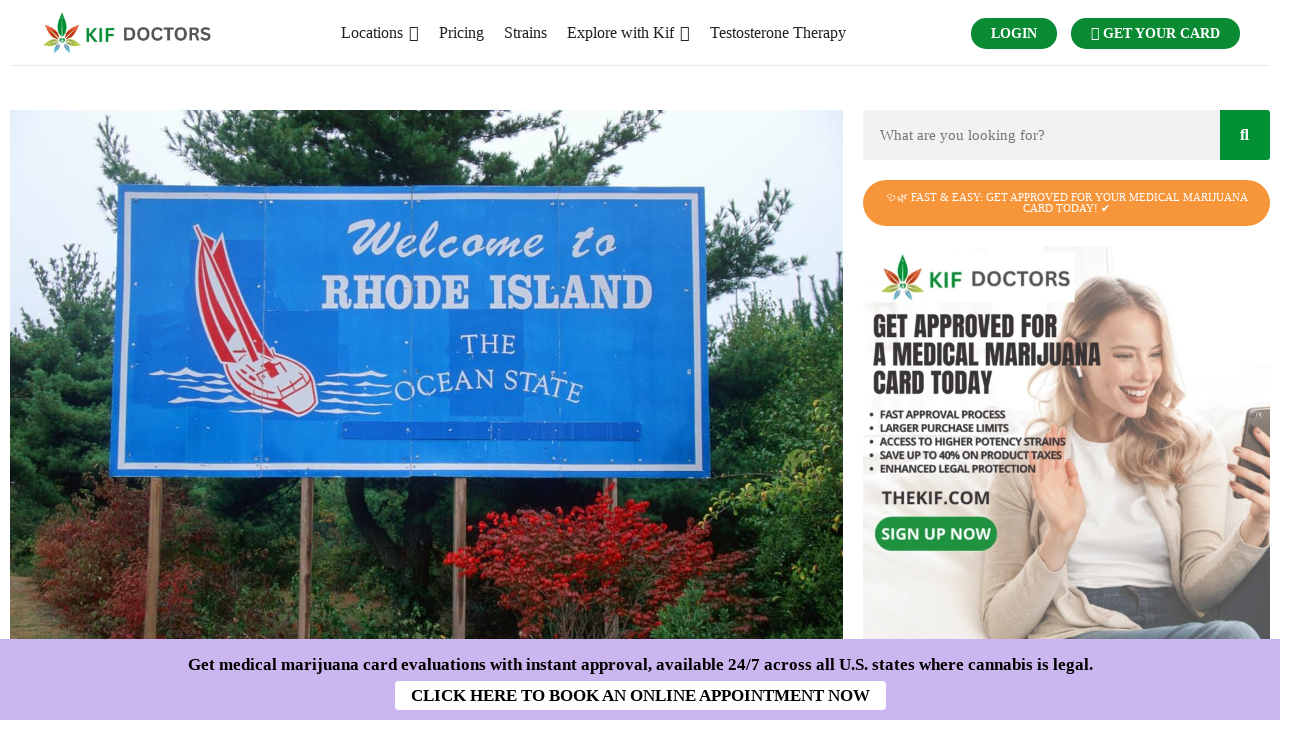

--- FILE ---
content_type: text/html; charset=UTF-8
request_url: https://thekif.com/gun-ownership-and-medical-marijuana-cards-in-rhode-island/
body_size: 88719
content:
<!DOCTYPE html>
<html class="no-js" lang="en-US">
	<head>
		<meta charset="UTF-8">
		<meta name="viewport" content="width=device-width, initial-scale=1.0" >
		<link rel="profile" href="https://gmpg.org/xfn/11">


		<meta name='robots' content='index, follow, max-image-preview:large, max-snippet:-1, max-video-preview:-1' />
	<script>	(()=>{try{var e,t=navigator.userAgent,r=0,n=(e,t,r)=>e.setAttribute(t,r),s=(e,t)=>e.removeAttribute(t),d='tagName',o='forEach',a='indexOf',i=location.href.includes('nonopt=1')||(navigator.platform[a]('x86_64')>-1&&0>t[a]('CrOS'))||t[a]('power')>-1||t[a]('rix')>-1;if(!i){document.documentElement.classList.add('makfast-opt')}}catch(i){console.error('An error occurred:',i)}})()</script><style>html:not(.makfast-opt):not(.w3_start),html:not(.makfast-opt):not(.w3_start) *, html:not(.makfast-opt):not(.w3_start) :before, html:not(.makfast-opt):not(.w3_start) :after{ font-family:unset !important; }</style><style>img:is([sizes="auto" i], [sizes^="auto," i]) { contain-intrinsic-size: 3000px 1500px }</style>
	
	<!-- This site is optimized with the Yoast SEO Premium plugin v23.1 (Yoast SEO v26.4) - https://yoast.com/wordpress/plugins/seo/ -->
	<title>Gun Ownership and Medical Marijuana Cards In Rhode Island</title>
	<link rel="canonical" href="https://thekif.com/gun-ownership-and-medical-marijuana-cards-in-rhode-island/" />
	<meta property="og:locale" content="en_US" />
	<meta property="og:type" content="article" />
	<meta property="og:title" content="Gun Ownership and Medical Marijuana Cards In Rhode Island" />
	<meta property="og:description" content="Reading Time:  2 minutesIn 2006, Rhode Island officially legalized medical marijuana within the state allowing qualifying patients to register themselves and then consume/possess/purchase medical marijuana products as per their respective needs. Three years later, in 2009, the state even took the initiative to legalize sales of marijuana-based products through licensed dispensaries. Unfortunately, it took well around seven more [&hellip;]" />
	<meta property="og:url" content="https://thekif.com/gun-ownership-and-medical-marijuana-cards-in-rhode-island/" />
	<meta property="og:site_name" content="Kif Doctors" />
	<meta property="article:published_time" content="2023-09-07T13:44:54+00:00" />
	<meta property="article:modified_time" content="2023-10-17T18:19:15+00:00" />
	<meta property="og:image" content="https://thekif.com/wp-content/uploads/2023/09/Gun-Ownership-and-Medical-Marijuana-Cards-In-Rhode-Island.jpeg" />
	<meta property="og:image:width" content="2400" />
	<meta property="og:image:height" content="1604" />
	<meta property="og:image:type" content="image/jpeg" />
	<meta name="author" content="Kif Team" />
	<meta name="twitter:card" content="summary_large_image" />
	<meta name="twitter:label1" content="Written by" />
	<meta name="twitter:data1" content="Kif Team" />
	<meta name="twitter:label2" content="Est. reading time" />
	<meta name="twitter:data2" content="3 minutes" />
	<script type="application/ld+json" class="yoast-schema-graph">{"@context":"https://schema.org","@graph":[{"@type":"Article","@id":"https://thekif.com/gun-ownership-and-medical-marijuana-cards-in-rhode-island/#article","isPartOf":{"@id":"https://thekif.com/gun-ownership-and-medical-marijuana-cards-in-rhode-island/"},"author":{"name":"Kif Team","@id":"https://thekif.com/#/schema/person/8c48921d19087b9ed328bc9edcdd9afc"},"headline":"Gun Ownership and Medical Marijuana Cards In Rhode Island","datePublished":"2023-09-07T13:44:54+00:00","dateModified":"2023-10-17T18:19:15+00:00","mainEntityOfPage":{"@id":"https://thekif.com/gun-ownership-and-medical-marijuana-cards-in-rhode-island/"},"wordCount":514,"commentCount":0,"publisher":{"@id":"https://thekif.com/#organization"},"image":{"@id":"https://thekif.com/gun-ownership-and-medical-marijuana-cards-in-rhode-island/#primaryimage"},"thumbnailUrl":"https://thekif.com/wp-content/uploads/2023/09/Gun-Ownership-and-Medical-Marijuana-Cards-In-Rhode-Island.jpeg","articleSection":["Medical Marijuana Card","RHODE ISLAND"],"inLanguage":"en-US"},{"@type":"WebPage","@id":"https://thekif.com/gun-ownership-and-medical-marijuana-cards-in-rhode-island/","url":"https://thekif.com/gun-ownership-and-medical-marijuana-cards-in-rhode-island/","name":"Gun Ownership and Medical Marijuana Cards In Rhode Island","isPartOf":{"@id":"https://thekif.com/#website"},"primaryImageOfPage":{"@id":"https://thekif.com/gun-ownership-and-medical-marijuana-cards-in-rhode-island/#primaryimage"},"image":{"@id":"https://thekif.com/gun-ownership-and-medical-marijuana-cards-in-rhode-island/#primaryimage"},"thumbnailUrl":"https://thekif.com/wp-content/uploads/2023/09/Gun-Ownership-and-Medical-Marijuana-Cards-In-Rhode-Island.jpeg","datePublished":"2023-09-07T13:44:54+00:00","dateModified":"2023-10-17T18:19:15+00:00","breadcrumb":{"@id":"https://thekif.com/gun-ownership-and-medical-marijuana-cards-in-rhode-island/#breadcrumb"},"inLanguage":"en-US","potentialAction":[{"@type":"ReadAction","target":["https://thekif.com/gun-ownership-and-medical-marijuana-cards-in-rhode-island/"]}]},{"@type":"ImageObject","inLanguage":"en-US","@id":"https://thekif.com/gun-ownership-and-medical-marijuana-cards-in-rhode-island/#primaryimage","url":"https://thekif.com/wp-content/uploads/2023/09/Gun-Ownership-and-Medical-Marijuana-Cards-In-Rhode-Island.jpeg","contentUrl":"https://thekif.com/wp-content/uploads/2023/09/Gun-Ownership-and-Medical-Marijuana-Cards-In-Rhode-Island.jpeg","width":2400,"height":1604,"caption":"Gun Ownership and Medical Marijuana Cards In Rhode Island"},{"@type":"BreadcrumbList","@id":"https://thekif.com/gun-ownership-and-medical-marijuana-cards-in-rhode-island/#breadcrumb","itemListElement":[{"@type":"ListItem","position":1,"name":"Home","item":"https://thekif.com/"},{"@type":"ListItem","position":2,"name":"Gun Ownership and Medical Marijuana Cards In Rhode Island"}]},{"@type":"WebSite","@id":"https://thekif.com/#website","url":"https://thekif.com/","name":"Kif Doctors","description":"","publisher":{"@id":"https://thekif.com/#organization"},"potentialAction":[{"@type":"SearchAction","target":{"@type":"EntryPoint","urlTemplate":"https://thekif.com/?s={search_term_string}"},"query-input":{"@type":"PropertyValueSpecification","valueRequired":true,"valueName":"search_term_string"}}],"inLanguage":"en-US"},{"@type":"Organization","@id":"https://thekif.com/#organization","name":"Kif Doctors","url":"https://thekif.com/","logo":{"@type":"ImageObject","inLanguage":"en-US","@id":"https://thekif.com/#/schema/logo/image/","url":"https://thekif.com/wp-content/uploads/2023/08/Kif-Doctors-Logo.png","contentUrl":"https://thekif.com/wp-content/uploads/2023/08/Kif-Doctors-Logo.png","width":500,"height":500,"caption":"Kif Doctors"},"image":{"@id":"https://thekif.com/#/schema/logo/image/"},"description":"Get a medical marijuana card online in minutes with KIF! Our simple process makes it easy to apply, get approved and access the relief you need. Sign up today."},{"@type":"Person","@id":"https://thekif.com/#/schema/person/8c48921d19087b9ed328bc9edcdd9afc","name":"Kif Team","image":{"@type":"ImageObject","inLanguage":"en-US","@id":"https://thekif.com/#/schema/person/image/","url":"https://secure.gravatar.com/avatar/1635c3ad0bedf6ecd13e75aba8291ddbe05c1e0ef1ad1b0409551ea3d410b58d?s=96&d=mm&r=g","contentUrl":"https://secure.gravatar.com/avatar/1635c3ad0bedf6ecd13e75aba8291ddbe05c1e0ef1ad1b0409551ea3d410b58d?s=96&d=mm&r=g","caption":"Kif Team"},"description":"The Kif Team has expert team of writers with a profound understanding of holistic medicine. We specialize in assisting individuals in obtaining their medical marijuana cards. We firmly believe in the therapeutic benefits of medical cannabis for various health conditions. Our mission is to educate and enlighten as many people as possible about its potential advantages.","url":"https://thekif.com/author/kif-team/"}]}</script>
	<!-- / Yoast SEO Premium plugin. -->


<link rel='dns-prefetch' href='//stackpath.bootstrapcdn.com' />
<link rel='dns-prefetch' href='//cdnjs.cloudflare.com' />
<link rel='dns-prefetch' href='//fonts.googleapis.com' />
<link rel="alternate" type="application/rss+xml" title="Kif Doctors &raquo; Feed" href="https://thekif.com/feed/" />
<script type="lazyJs" >
window._wpemojiSettings = {"baseUrl":"https:\/\/s.w.org\/images\/core\/emoji\/16.0.1\/72x72\/","ext":".png","svgUrl":"https:\/\/s.w.org\/images\/core\/emoji\/16.0.1\/svg\/","svgExt":".svg","source":{"concatemoji":"https:\/\/thekif.com\/wp-includes\/js\/wp-emoji-release.min.js"}};
/*! This file is auto-generated */
!function(s,n){var o,i,e;function c(e){try{var t={supportTests:e,timestamp:(new Date).valueOf()};sessionStorage.setItem(o,JSON.stringify(t))}catch(e){}}function p(e,t,n){e.clearRect(0,0,e.canvas.width,e.canvas.height),e.fillText(t,0,0);var t=new Uint32Array(e.getImageData(0,0,e.canvas.width,e.canvas.height).data),a=(e.clearRect(0,0,e.canvas.width,e.canvas.height),e.fillText(n,0,0),new Uint32Array(e.getImageData(0,0,e.canvas.width,e.canvas.height).data));return t.every(function(e,t){return e===a[t]})}function u(e,t){e.clearRect(0,0,e.canvas.width,e.canvas.height),e.fillText(t,0,0);for(var n=e.getImageData(16,16,1,1),a=0;a<n.data.length;a++)if(0!==n.data[a])return!1;return!0}function f(e,t,n,a){switch(t){case"flag":return n(e,"\ud83c\udff3\ufe0f\u200d\u26a7\ufe0f","\ud83c\udff3\ufe0f\u200b\u26a7\ufe0f")?!1:!n(e,"\ud83c\udde8\ud83c\uddf6","\ud83c\udde8\u200b\ud83c\uddf6")&&!n(e,"\ud83c\udff4\udb40\udc67\udb40\udc62\udb40\udc65\udb40\udc6e\udb40\udc67\udb40\udc7f","\ud83c\udff4\u200b\udb40\udc67\u200b\udb40\udc62\u200b\udb40\udc65\u200b\udb40\udc6e\u200b\udb40\udc67\u200b\udb40\udc7f");case"emoji":return!a(e,"\ud83e\udedf")}return!1}function g(e,t,n,a){var r="undefined"!=typeof WorkerGlobalScope&&self instanceof WorkerGlobalScope?new OffscreenCanvas(300,150):s.createElement("canvas"),o=r.getContext("2d",{willReadFrequently:!0}),i=(o.textBaseline="top",o.font="600 32px Arial",{});return e.forEach(function(e){i[e]=t(o,e,n,a)}),i}function t(e){var t=s.createElement("script");t.src=e,t.defer=!0,s.head.appendChild(t)}"undefined"!=typeof Promise&&(o="wpEmojiSettingsSupports",i=["flag","emoji"],n.supports={everything:!0,everythingExceptFlag:!0},e=new Promise(function(e){s.addEventListener("DOMContentLoaded",e,{once:!0})}),new Promise(function(t){var n=function(){try{var e=JSON.parse(sessionStorage.getItem(o));if("object"==typeof e&&"number"==typeof e.timestamp&&(new Date).valueOf()<e.timestamp+604800&&"object"==typeof e.supportTests)return e.supportTests}catch(e){}return null}();if(!n){if("undefined"!=typeof Worker&&"undefined"!=typeof OffscreenCanvas&&"undefined"!=typeof URL&&URL.createObjectURL&&"undefined"!=typeof Blob)try{var e="postMessage("+g.toString()+"("+[JSON.stringify(i),f.toString(),p.toString(),u.toString()].join(",")+"));",a=new Blob([e],{type:"text/javascript"}),r=new Worker(URL.createObjectURL(a),{name:"wpTestEmojiSupports"});return void(r.onmessage=function(e){c(n=e.data),r.terminate(),t(n)})}catch(e){}c(n=g(i,f,p,u))}t(n)}).then(function(e){for(var t in e)n.supports[t]=e[t],n.supports.everything=n.supports.everything&&n.supports[t],"flag"!==t&&(n.supports.everythingExceptFlag=n.supports.everythingExceptFlag&&n.supports[t]);n.supports.everythingExceptFlag=n.supports.everythingExceptFlag&&!n.supports.flag,n.DOMReady=!1,n.readyCallback=function(){n.DOMReady=!0}}).then(function(){return e}).then(function(){var e;n.supports.everything||(n.readyCallback(),(e=n.source||{}).concatemoji?t(e.concatemoji):e.wpemoji&&e.twemoji&&(t(e.twemoji),t(e.wpemoji)))}))}((window,document),window._wpemojiSettings);
</script>

<link rel="preload" href="https://thekif.com/wp-content/uploads/2023/02/Logo-Horizontal.png" as="image"><link rel="preload" href="https://thekif.com/wp-content/uploads/2023/03/medical_marijuana_card.png" as="image"><link rel="preload" href="https://thekif.com/wp-content/plugins/the-post-grid/assets/vendor/font-awesome/css/font-awesome.min.css" as="style" ><link rel="preload" href="https://thekif.com/wp-content/plugins/the-post-grid/assets/css/thepostgrid.min.css" as="style" ><link rel="preload" href="https://thekif.com/wp-content/uploads/maxmegamenu/style.css" as="style" ><link rel="preload" href="https://thekif.com/wp-content/plugins/elementor/assets/css/frontend.min.css" as="style" ><link rel="preload" href="https://thekif.com/wp-content/uploads/elementor/css/post-18.css" as="style" ><link rel="preload" href="https://thekif.com/wp-content/uploads/elementor/css/post-21889.css" as="style" ><link rel="preload" href="https://thekif.com/wp-content/themes/herbalist/main.css" as="style" >
<style id="makfast-critical-css">html:not(.makfast-opt):not(.w3_start),html:not(.makfast-opt):not(.w3_start) *,html:not(.makfast-opt):not(.w3_start) :after,html:not(.makfast-opt):not(.w3_start) :before{font-family:unset!important}.fas{font-family:"Font Awesome 6 Free"}.fab{font-family:"Font Awesome 6 Brands"}:host,:root{--fa-style-family-brands:"Font Awesome 6 Brands";--fa-font-brands:normal 400 1em/1 "Font Awesome 6 Brands"}:host,:root{--fa-style-family-classic:"Font Awesome 6 Free";--fa-font-solid:normal 900 1em/1 "Font Awesome 6 Free"}.clearfix:after,.clearfix:before{content:" ";display:table}.clearfix:after{clear:both}#mega-menu-wrap-primary,#mega-menu-wrap-primary #mega-menu-primary,#mega-menu-wrap-primary #mega-menu-primary a.mega-menu-link,#mega-menu-wrap-primary #mega-menu-primary li.mega-menu-column,#mega-menu-wrap-primary #mega-menu-primary li.mega-menu-item,#mega-menu-wrap-primary #mega-menu-primary li.mega-menu-row,#mega-menu-wrap-primary #mega-menu-primary ul.mega-sub-menu{border-radius:0;box-shadow:none;background:0 0;border:0;bottom:auto;box-sizing:border-box;clip:auto;color:#666;display:block;float:none;font-family:inherit;font-size:14px;height:auto;left:auto;line-height:1.7;list-style-type:none;margin:0;min-height:auto;max-height:none;min-width:auto;max-width:none;opacity:1;outline:0;overflow:visible;padding:0;position:relative;right:auto;text-align:left;text-decoration:none;text-indent:0;text-transform:none;transform:none;top:auto;vertical-align:baseline;visibility:inherit;width:auto;word-wrap:break-word;white-space:normal}#mega-menu-wrap-primary #mega-menu-primary a.mega-menu-link:after,#mega-menu-wrap-primary #mega-menu-primary a.mega-menu-link:before,#mega-menu-wrap-primary #mega-menu-primary li.mega-menu-column:after,#mega-menu-wrap-primary #mega-menu-primary li.mega-menu-column:before,#mega-menu-wrap-primary #mega-menu-primary li.mega-menu-item:after,#mega-menu-wrap-primary #mega-menu-primary li.mega-menu-item:before,#mega-menu-wrap-primary #mega-menu-primary li.mega-menu-row:after,#mega-menu-wrap-primary #mega-menu-primary li.mega-menu-row:before,#mega-menu-wrap-primary #mega-menu-primary ul.mega-sub-menu:after,#mega-menu-wrap-primary #mega-menu-primary ul.mega-sub-menu:before,#mega-menu-wrap-primary #mega-menu-primary:after,#mega-menu-wrap-primary #mega-menu-primary:before,#mega-menu-wrap-primary:after,#mega-menu-wrap-primary:before{display:none}#mega-menu-wrap-primary{border-radius:0}#mega-menu-wrap-primary #mega-menu-primary{text-align:center;padding:0}#mega-menu-wrap-primary #mega-menu-primary a.mega-menu-link{display:inline}#mega-menu-wrap-primary #mega-menu-primary a.mega-menu-link .mega-description-group{vertical-align:middle;display:inline-block}#mega-menu-wrap-primary #mega-menu-primary a.mega-menu-link .mega-description-group .mega-menu-description,#mega-menu-wrap-primary #mega-menu-primary a.mega-menu-link .mega-description-group .mega-menu-title{line-height:1.5;display:block}#mega-menu-wrap-primary #mega-menu-primary a.mega-menu-link .mega-description-group .mega-menu-description{font-style:italic;font-size:.8em;text-transform:none;font-weight:400}#mega-menu-wrap-primary #mega-menu-primary img{max-width:100%}#mega-menu-wrap-primary #mega-menu-primary li.mega-menu-item>ul.mega-sub-menu{display:block;visibility:hidden;opacity:1}@media only screen and (max-width:768px){#mega-menu-wrap-primary #mega-menu-primary li.mega-menu-item>ul.mega-sub-menu{display:none;visibility:visible;opacity:1}}#mega-menu-wrap-primary #mega-menu-primary li.mega-menu-item.mega-menu-megamenu ul.mega-sub-menu ul.mega-sub-menu{visibility:inherit;opacity:1;display:block}#mega-menu-wrap-primary #mega-menu-primary li.mega-menu-item a.mega-menu-link:before{display:inline-block;font:inherit;font-family:dashicons;position:static;margin:0 6px 0 0;vertical-align:top;-webkit-font-smoothing:antialiased;-moz-osx-font-smoothing:grayscale;color:inherit;background:0 0;height:auto;width:auto;top:auto}#mega-menu-wrap-primary #mega-menu-primary>li.mega-menu-item{margin:0;display:inline-block;height:auto;vertical-align:middle}#mega-menu-wrap-primary #mega-menu-primary>li.mega-menu-item>a.mega-menu-link{line-height:40px;height:40px;padding:0 10px;vertical-align:baseline;width:auto;display:block;color:#222;text-transform:none;text-decoration:none;text-align:center;background:rgba(0,0,0,0);border:0;border-radius:0;font-family:inherit;font-size:16px;font-weight:400;outline:0}#mega-menu-wrap-primary #mega-menu-primary li.mega-menu-megamenu>ul.mega-sub-menu>li.mega-menu-row{width:100%;float:left}#mega-menu-wrap-primary #mega-menu-primary li.mega-menu-megamenu>ul.mega-sub-menu>li.mega-menu-row .mega-menu-column{float:left;min-height:1px}@media only screen and (min-width:769px){#mega-menu-wrap-primary{background:rgba(241,241,241,0)}#mega-menu-wrap-primary #mega-menu-primary[data-effect=fade_up] li.mega-menu-item.mega-menu-flyout ul.mega-sub-menu,#mega-menu-wrap-primary #mega-menu-primary[data-effect=fade_up] li.mega-menu-item.mega-menu-megamenu>ul.mega-sub-menu{opacity:0;transform:translate(0,10px)}#mega-menu-wrap-primary #mega-menu-primary>li.mega-menu-megamenu.mega-menu-item{position:static}#mega-menu-wrap-primary #mega-menu-primary li.mega-menu-megamenu>ul.mega-sub-menu>li.mega-menu-row>ul.mega-sub-menu>li.mega-menu-columns-3-of-12{width:25%}#mega-menu-wrap-primary #mega-menu-primary>li.mega-menu-megamenu>ul.mega-sub-menu li.mega-menu-columns-3-of-12{width:25%}}@media only screen and (max-width:768px){#mega-menu-wrap-primary #mega-menu-primary>li.mega-menu-item{display:list-item;margin:0;clear:both;border:0}#mega-menu-wrap-primary #mega-menu-primary>li.mega-menu-item>a.mega-menu-link{border-radius:0;border:0;margin:0;line-height:40px;height:40px;padding:0 10px;background:0 0;text-align:left;color:#fff;font-size:14px}#mega-menu-wrap-primary #mega-menu-primary li.mega-menu-megamenu>ul.mega-sub-menu>li.mega-menu-row>ul.mega-sub-menu>li.mega-menu-column{width:100%;clear:both}}#mega-menu-wrap-primary #mega-menu-primary li.mega-menu-megamenu>ul.mega-sub-menu>li.mega-menu-row .mega-menu-column>ul.mega-sub-menu>li.mega-menu-item{padding:15px;width:100%}#mega-menu-wrap-primary #mega-menu-primary>li.mega-menu-megamenu>ul.mega-sub-menu{z-index:999;border-radius:0;background:#f1f1f1;border:0;padding:0;position:absolute;width:150%;max-width:none;left:0}#mega-menu-wrap-primary #mega-menu-primary>li.mega-menu-megamenu>ul.mega-sub-menu li.mega-menu-column>ul.mega-sub-menu>li.mega-menu-item{color:#666;font-family:inherit;font-size:14px;display:block;float:left;clear:none;padding:15px;vertical-align:top}#mega-menu-wrap-primary #mega-menu-primary>li.mega-menu-megamenu>ul.mega-sub-menu li.mega-menu-column>ul.mega-sub-menu>li.mega-menu-item>a.mega-menu-link{color:#555;font-family:inherit;font-size:16px;text-transform:uppercase;text-decoration:none;font-weight:400;text-align:left;margin:0;padding:0;vertical-align:top;display:block;border:0}@media only screen and (max-width:768px){#mega-menu-wrap-primary #mega-menu-primary>li.mega-menu-megamenu>ul.mega-sub-menu{float:left;position:static;width:100%}#mega-menu-wrap-primary #mega-menu-primary>li.mega-menu-megamenu>ul.mega-sub-menu{border:0;padding:10px;border-radius:0}}#mega-menu-wrap-primary #mega-menu-primary>li.mega-menu-flyout ul.mega-sub-menu{z-index:999;position:absolute;width:250px;max-width:none;padding:0;border:0;background:#f1f1f1;border-radius:0}@media only screen and (max-width:768px){#mega-menu-wrap-primary #mega-menu-primary>li.mega-menu-flyout ul.mega-sub-menu{float:left;position:static;width:100%;padding:0;border:0;border-radius:0}#mega-menu-wrap-primary #mega-menu-primary>li.mega-menu-flyout ul.mega-sub-menu li.mega-menu-item{clear:both}#mega-menu-wrap-primary #mega-menu-primary>li.mega-menu-flyout ul.mega-sub-menu li.mega-menu-item:first-child>a.mega-menu-link{border-top-left-radius:0;border-top-right-radius:0}}#mega-menu-wrap-primary #mega-menu-primary>li.mega-menu-flyout ul.mega-sub-menu li.mega-menu-item a.mega-menu-link{display:block;background:#f1f1f1;color:#666;font-family:inherit;font-size:14px;font-weight:400;padding:0 10px;line-height:35px;text-decoration:none;text-transform:none;vertical-align:baseline}#mega-menu-wrap-primary #mega-menu-primary>li.mega-menu-flyout ul.mega-sub-menu li.mega-menu-item:first-child>a.mega-menu-link{border-top-left-radius:0;border-top-right-radius:0}#mega-menu-wrap-primary #mega-menu-primary>li.mega-menu-flyout ul.mega-sub-menu li.mega-menu-item:last-child>a.mega-menu-link{border-bottom-right-radius:0;border-bottom-left-radius:0}#mega-menu-wrap-primary #mega-menu-primary li.mega-menu-item-has-children>a.mega-menu-link>span.mega-indicator{display:inline-block;width:auto;background:0 0;position:relative;left:auto;min-width:auto;font-size:inherit;padding:0;margin:0 0 0 6px;height:auto;line-height:inherit;color:inherit}#mega-menu-wrap-primary #mega-menu-primary li.mega-menu-item-has-children>a.mega-menu-link>span.mega-indicator:after{content:"";font-family:dashicons;font-weight:400;display:inline-block;margin:0;vertical-align:top;-webkit-font-smoothing:antialiased;-moz-osx-font-smoothing:grayscale;transform:rotate(0);color:inherit;position:relative;background:0 0;height:auto;width:auto;right:auto;line-height:inherit}@media only screen and (max-width:768px){#mega-menu-wrap-primary #mega-menu-primary>li.mega-menu-flyout ul.mega-sub-menu li.mega-menu-item:last-child>a.mega-menu-link{border-bottom-right-radius:0;border-bottom-left-radius:0}#mega-menu-wrap-primary #mega-menu-primary li.mega-menu-item-has-children>a.mega-menu-link>span.mega-indicator{float:right}#mega-menu-wrap-primary:after{content:"";display:table;clear:both}#mega-menu-wrap-primary .mega-menu-toggle{display:none}}#mega-menu-wrap-primary .mega-menu-toggle{display:none;z-index:1;background:#222;border-radius:2px;line-height:40px;height:40px;text-align:left;outline:0;white-space:nowrap}#mega-menu-wrap-primary .mega-menu-toggle .mega-toggle-blocks-center,#mega-menu-wrap-primary .mega-menu-toggle .mega-toggle-blocks-left,#mega-menu-wrap-primary .mega-menu-toggle .mega-toggle-blocks-right{display:-webkit-box;display:-ms-flexbox;display:-webkit-flex;display:flex;-ms-flex-preferred-size:33.33%;-webkit-flex-basis:33.33%;flex-basis:33.33%}#mega-menu-wrap-primary .mega-menu-toggle .mega-toggle-blocks-left{-webkit-box-flex:1;-ms-flex:1;-webkit-flex:1;flex:1;-webkit-box-pack:start;-ms-flex-pack:start;-webkit-justify-content:flex-start;justify-content:flex-start}#mega-menu-wrap-primary .mega-menu-toggle .mega-toggle-blocks-center{-webkit-box-pack:center;-ms-flex-pack:center;-webkit-justify-content:center;justify-content:center}#mega-menu-wrap-primary .mega-menu-toggle .mega-toggle-blocks-right{-webkit-box-flex:1;-ms-flex:1;-webkit-flex:1;flex:1;-webkit-box-pack:end;-ms-flex-pack:end;-webkit-justify-content:flex-end;justify-content:flex-end}#mega-menu-wrap-primary .mega-menu-toggle .mega-toggle-blocks-right .mega-toggle-block{margin-right:6px}#mega-menu-wrap-primary .mega-menu-toggle .mega-toggle-blocks-right .mega-toggle-block:only-child{margin-left:6px}#mega-menu-wrap-primary .mega-menu-toggle .mega-toggle-block{display:-webkit-box;display:-ms-flexbox;display:-webkit-flex;display:flex;height:100%;outline:0;-webkit-align-self:center;-ms-flex-item-align:center;align-self:center;-ms-flex-negative:0;-webkit-flex-shrink:0;flex-shrink:0}@media only screen and (max-width:768px){#mega-menu-wrap-primary .mega-menu-toggle+#mega-menu-primary{background:#222;padding:0;display:block}}#mega-menu-wrap-primary .mega-menu-toggle .mega-toggle-block-0 .mega-toggle-animated{padding:0;display:-webkit-box;display:-ms-flexbox;display:-webkit-flex;display:flex;font:inherit;color:inherit;text-transform:none;background-color:transparent;border:0;margin:0;overflow:visible;transform:scale(.8);align-self:center;outline:0;background:0 0}#mega-menu-wrap-primary .mega-menu-toggle .mega-toggle-block-0 .mega-toggle-animated-box{width:40px;height:24px;display:inline-block;position:relative;outline:0}#mega-menu-wrap-primary .mega-menu-toggle .mega-toggle-block-0 .mega-toggle-animated-inner{display:block;top:50%;margin-top:-2px}#mega-menu-wrap-primary .mega-menu-toggle .mega-toggle-block-0 .mega-toggle-animated-inner,#mega-menu-wrap-primary .mega-menu-toggle .mega-toggle-block-0 .mega-toggle-animated-inner::after,#mega-menu-wrap-primary .mega-menu-toggle .mega-toggle-block-0 .mega-toggle-animated-inner::before{width:40px;height:4px;background-color:#ddd;border-radius:4px;position:absolute}#mega-menu-wrap-primary .mega-menu-toggle .mega-toggle-block-0 .mega-toggle-animated-inner::after,#mega-menu-wrap-primary .mega-menu-toggle .mega-toggle-block-0 .mega-toggle-animated-inner::before{content:"";display:block}#mega-menu-wrap-primary .mega-menu-toggle .mega-toggle-block-0 .mega-toggle-animated-inner::before{top:-10px}#mega-menu-wrap-primary .mega-menu-toggle .mega-toggle-block-0 .mega-toggle-animated-inner::after{bottom:-10px}#mega-menu-wrap-primary .mega-menu-toggle .mega-toggle-block-0 .mega-toggle-animated-slider .mega-toggle-animated-inner{top:2px}#mega-menu-wrap-primary .mega-menu-toggle .mega-toggle-block-0 .mega-toggle-animated-slider .mega-toggle-animated-inner::before{top:10px}#mega-menu-wrap-primary .mega-menu-toggle .mega-toggle-block-0 .mega-toggle-animated-slider .mega-toggle-animated-inner::after{top:20px}#mega-menu-wrap-primary{clear:both}:root{--direction-multiplier:1}.elementor-screen-only,.screen-reader-text{height:1px;margin:-1px;overflow:hidden;padding:0;position:absolute;top:-10000em;width:1px;clip:rect(0,0,0,0);border:0}.elementor *,.elementor :after,.elementor :before{box-sizing:border-box}.elementor a{box-shadow:none;text-decoration:none}.elementor img{border:none;border-radius:0;box-shadow:none;height:auto;max-width:100%}.elementor-element{--flex-direction:initial;--flex-wrap:initial;--justify-content:initial;--align-items:initial;--align-content:initial;--gap:initial;--flex-basis:initial;--flex-grow:initial;--flex-shrink:initial;--order:initial;--align-self:initial;align-self:var(--align-self);flex-basis:var(--flex-basis);flex-grow:var(--flex-grow);flex-shrink:var(--flex-shrink);order:var(--order)}.elementor-align-center{text-align:center}.elementor-align-center .elementor-button{width:auto}:root{--page-title-display:block}.elementor-page-title{display:var(--page-title-display)}.elementor-section{position:relative}.elementor-section .elementor-container{display:flex;margin-left:auto;margin-right:auto;position:relative}@media (max-width:1024px){.elementor-section .elementor-container{flex-wrap:wrap}}.elementor-section.elementor-section-boxed>.elementor-container{max-width:1140px}.elementor-widget-wrap{align-content:flex-start;flex-wrap:wrap;position:relative;width:100%}.elementor:not(.elementor-bc-flex-widget) .elementor-widget-wrap{display:flex}.elementor-widget-wrap>.elementor-element{width:100%}.elementor-widget{position:relative}.elementor-widget:not(:last-child){margin-bottom:var(--kit-widget-spacing,20px)}.elementor-column{display:flex;min-height:1px;position:relative}.elementor-column-gap-default>.elementor-column>.elementor-element-populated{padding:10px}@media (min-width:768px){.elementor-column.elementor-col-33{width:33.333%}.elementor-column.elementor-col-50{width:50%}.elementor-column.elementor-col-66{width:66.666%}.elementor-column.elementor-col-100{width:100%}}.elementor-grid{display:grid;grid-column-gap:var(--grid-column-gap);grid-row-gap:var(--grid-row-gap)}.elementor-grid .elementor-grid-item{min-width:0}.elementor-grid-0 .elementor-grid{display:inline-block;margin-bottom:calc(-1 * var(--grid-row-gap));width:100%;word-spacing:var(--grid-column-gap)}.elementor-grid-0 .elementor-grid .elementor-grid-item{display:inline-block;margin-bottom:var(--grid-row-gap);word-break:break-word}.elementor-heading-title{line-height:1;margin:0;padding:0}.elementor-button{background-color:#69727d;border-radius:3px;color:#fff;display:inline-block;font-size:15px;line-height:1;padding:12px 24px;fill:#fff;text-align:center}.elementor-button:visited{color:#fff}.elementor-button-content-wrapper{display:flex;flex-direction:row;gap:5px;justify-content:center}.elementor-button-text{display:inline-block}.elementor-button span{text-decoration:inherit}.elementor-element.elementor-button-success .elementor-button{background-color:#5cb85c}.elementor-kit-18{--e-global-color-primary:#181818;--e-global-color-secondary:#019034;--e-global-color-text:#556260;--e-global-color-accent:#258F67;--e-global-color-33124cf:#054B1E;--e-global-typography-primary-font-family:"Poppins";--e-global-typography-primary-font-weight:600;--e-global-typography-secondary-font-family:"Poppins";--e-global-typography-secondary-font-weight:400;--e-global-typography-text-font-family:"Poppins";--e-global-typography-text-font-weight:400;--e-global-typography-accent-font-family:"Poppins";--e-global-typography-accent-font-weight:500;font-family:Poppins,Sans-serif}.elementor-kit-18 .elementor-button,.elementor-kit-18 button,.elementor-kit-18 input[type=submit]{background-color:#019034;border-radius:25px;padding:12px 18px}.elementor-kit-18 a{font-family:Poppins,Sans-serif}.elementor-kit-18 h1{font-family:Poppins,Sans-serif}.elementor-section.elementor-section-boxed>.elementor-container{max-width:1300px}.elementor-widget:not(:last-child){margin-block-end:20px}.elementor-element{--widgets-spacing:20px 20px;--widgets-spacing-row:20px;--widgets-spacing-column:20px}.elementor-widget-button .elementor-button{background-color:var(--e-global-color-accent);font-family:var(--e-global-typography-accent-font-family),Sans-serif;font-weight:var(--e-global-typography-accent-font-weight)}.elementor-21889 .elementor-element.elementor-element-2f4c809{margin-top:110px;margin-bottom:0}.elementor-21889 .elementor-element.elementor-element-29f199b img{width:100%}.elementor-widget-theme-post-title .elementor-heading-title{font-family:var(--e-global-typography-primary-font-family),Sans-serif;font-weight:var(--e-global-typography-primary-font-weight);color:var(--e-global-color-primary)}.elementor-21889 .elementor-element.elementor-element-4dfc8f6 .elementor-heading-title{font-family:Poppins,Sans-serif;font-size:40px;font-weight:600;line-height:50px}.elementor-21889 .elementor-element.elementor-element-495ea3c{--alignment:right;--grid-side-margin:10px;--grid-column-gap:10px;--grid-row-gap:10px;--grid-bottom-margin:10px}.elementor-widget-search-form input[type=search].elementor-search-form__input{font-family:var(--e-global-typography-text-font-family),Sans-serif;font-weight:var(--e-global-typography-text-font-weight)}.elementor-widget-search-form .elementor-search-form__input{color:var(--e-global-color-text);fill:var(--e-global-color-text)}.elementor-widget-search-form .elementor-search-form__submit{font-family:var(--e-global-typography-text-font-family),Sans-serif;font-weight:var(--e-global-typography-text-font-weight);background-color:var(--e-global-color-secondary)}.elementor-21889 .elementor-element.elementor-element-db0c7d2 .elementor-search-form__container{min-height:50px}.elementor-21889 .elementor-element.elementor-element-db0c7d2 .elementor-search-form__submit{min-width:50px}.elementor-21889 .elementor-element.elementor-element-db0c7d2 .elementor-search-form__input{padding-left:calc(50px / 3);padding-right:calc(50px / 3)}.elementor-21889 .elementor-element.elementor-element-db0c7d2:not(.elementor-search-form--skin-full_screen) .elementor-search-form__container{border-radius:3px}.elementor-21889 .elementor-element.elementor-element-f0c101f .elementor-button{font-family:Poppins,Sans-serif;font-size:11px;font-weight:500;fill:#FFFFFF;color:#fff}.elementor-widget-heading .elementor-heading-title{font-family:var(--e-global-typography-primary-font-family),Sans-serif;font-weight:var(--e-global-typography-primary-font-weight);color:var(--e-global-color-primary)}@media (max-width:1024px){.elementor-section.elementor-section-boxed>.elementor-container{max-width:1024px}.elementor-21889 .elementor-element.elementor-element-495ea3c{--grid-side-margin:10px;--grid-column-gap:10px;--grid-row-gap:10px;--grid-bottom-margin:10px}}@media (max-width:767px){.elementor-column{width:100%}.elementor-section.elementor-section-boxed>.elementor-container{max-width:767px}.elementor-21889 .elementor-element.elementor-element-495ea3c{--grid-side-margin:10px;--grid-column-gap:10px;--grid-row-gap:10px;--grid-bottom-margin:10px}}:root{--bs-primary:#214842;--bs-secondary:#556260;--bs-third:#EFC360;--bs-fourth:#258F67;--bs-fifth:#C6C6C6;--bs-sixth:#FAFAF5;--bs-seventh:#9EBCA6;--bs-fourth-transparent:rgba(33, 72, 66, 0.6);--bs-font-primary:"Montserrat";--bs-font-secondary:"Nunito Sans"}img{max-width:100%;width:auto;-ms-interpolation-mode:bicubic}img{max-width:100%}a:link,a:visited{text-decoration:none;color:var(--bs-fourth);outline:0}h1,h5,p{margin-top:0}h1,h5{font-family:var(--bs-font-secondary);color:var(--bs-primary)}h1{margin-bottom:12px;font-size:56px;font-weight:900;line-height:1.1;padding-top:0;-ms-word-wrap:break-word;word-wrap:break-word}@media (max-width:992px){h1{font-size:46px}}h5{margin-bottom:6px;font-size:17px;font-weight:700;line-height:1.3;padding-top:0}ul{margin:0 0 12px}ul ul{margin:0}p{padding-top:6px;margin-bottom:6px}label{font-weight:600;font-family:var(--bs-family-primary);margin-bottom:12px}img{height:auto}select{margin-bottom:12px;border:1px solid #c6c6c6;border-radius:24px;padding:14px 12px;font-size:14px;font-style:normal;width:100%;outline:0;color:#807e7e}input[type=email],input[type=search],input[type=text],option{margin-bottom:12px;border:1px solid #c6c6c6;background:#fff;border-radius:24px;padding:12px;font-size:14px;font-style:normal;width:100%;outline:0;color:#807e7e}.footer-widgets input{border:1px solid #fff;background:0 0;color:#fff}select{-moz-appearance:none;-webkit-appearance:none;appearance:none}select{background:url("../wp-content/themes/herbalist/assets/images/chevron-down.png") 100% 50% no-repeat #fff;background-image:url("../wp-content/themes/herbalist/assets/images/chevron-down.png") 100% 50% no-repeat}:placeholder{opacity:1;color:#8e8e8e}input[type=checkbox]{margin-right:5px}html{height:100%}body{color:var(--bs-secondary);font-size:17px;font-weight:400;line-height:1.4;background:#fff;font-family:var(--bs-font-primary)}.screen-reader-text{border:0;clip:rect(1px,1px,1px,1px);clip-path:inset(50%);height:1px;margin:-1px;overflow:hidden;padding:0;position:absolute!important;width:1px;word-wrap:normal!important}.footer-widgets div,.footer-widgets span{color:#fafafa}.footer-widgets span{color:#fff}input[type=submit]{display:inline-block;border:none;text-align:center;font-size:17px;font-weight:700;-webkit-font-smoothing:antialiased;background:var(--bs-third);text-align:center;padding:12px 24px;line-height:1.3;border-radius:26px;text-transform:none;font-family:var(--bs-font-secondary);color:var(--bs-primary);outline:0}.preloader{position:fixed;left:0;top:0;z-index:99999;display:flex;align-items:center;justify-content:center;width:100%;height:100%;overflow:hidden;background:var(--bs-primary)}.preloader .loader{position:absolute;top:0;bottom:0;left:0;right:0;height:20px;width:280px;margin:auto}.preloader .loadercircle{animation-name:load;animation-timing-function:ease-in-out;animation-duration:3s;animation-iteration-count:infinite;height:40px;width:40px;border-radius:8px;background-color:#000;position:absolute}.preloader .loadercircle:first-child{background-color:var(--bs-sixth);animation-delay:.5s}.preloader .loadercircle:nth-child(2){background-color:var(--bs-secondary);animation-delay:.4s}.preloader .loadercircle:nth-child(3){background-color:var(--bs-third);animation-delay:.3s}.preloader .loadercircle:nth-child(4){background-color:var(--bs-fourth);animation-delay:.2s}.preloader .loadercircle:nth-child(5){background-color:var(--bs-fifth);animation-delay:.1s}@keyframes load{15%{transform:translateX(0)}45%{transform:translateX(230px)}65%{transform:translateX(230px)}95%{transform:translateX(0)}}.wpcf7 form .wpcf7-response-output{margin:3em .5em 1em;padding:.2em 1em;border:1px solid var(--bs-primary);font-size:14px}.fab{font-family:"Font Awesome 5 Brands"}.fab{font-weight:400}.fas{font-family:"Font Awesome 5 Free"}.fas{font-weight:900}ul{box-sizing:border-box}:root{--wp--preset--font-size--normal:16px;--wp--preset--font-size--huge:42px}.screen-reader-text{border:0;clip-path:inset(50%);height:1px;margin:-1px;overflow:hidden;padding:0;position:absolute;width:1px;word-wrap:normal!important}.wpcf7 .screen-reader-response{position:absolute;overflow:hidden;clip:rect(1px,1px,1px,1px);clip-path:inset(50%);height:1px;width:1px;margin:-1px;padding:0;border:0;word-wrap:normal!important}.wpcf7 form .wpcf7-response-output{margin:2em .5em 1em;padding:.2em 1em;border:2px solid #00a0d2}.wpcf7 form.init .wpcf7-response-output{display:none}.wpcf7-form-control-wrap{position:relative}.wpcf7-list-item{display:inline-block;margin:0 0 0 1em}.wpcf7-list-item-label::after,.wpcf7-list-item-label::before{content:" "}.wpcf7 input[type=email]{direction:ltr}img.menu-image-title-after{border:none;box-shadow:none;vertical-align:middle;width:auto;display:inline}.menu-image-title-after.menu-image-not-hovered img{padding-right:10px}.menu-image-title-after.menu-image-title{padding-left:10px}:root{--blue:#007bff;--indigo:#6610f2;--purple:#6f42c1;--pink:#e83e8c;--red:#dc3545;--orange:#fd7e14;--yellow:#ffc107;--green:#28a745;--teal:#20c997;--cyan:#17a2b8;--white:#fff;--gray:#6c757d;--gray-dark:#343a40;--primary:#007bff;--secondary:#6c757d;--success:#28a745;--info:#17a2b8;--warning:#ffc107;--danger:#dc3545;--light:#f8f9fa;--dark:#343a40;--breakpoint-xs:0;--breakpoint-sm:576px;--breakpoint-md:768px;--breakpoint-lg:992px;--breakpoint-xl:1200px;--font-family-sans-serif:-apple-system,BlinkMacSystemFont,"Segoe UI",Roboto,"Helvetica Neue",Arial,"Noto Sans",sans-serif,"Apple Color Emoji","Segoe UI Emoji","Segoe UI Symbol","Noto Color Emoji";--font-family-monospace:SFMono-Regular,Menlo,Monaco,Consolas,"Liberation Mono","Courier New",monospace}html{font-family:sans-serif;line-height:1.15;-webkit-text-size-adjust:100%}header,nav,section{display:block}body{margin:0;font-family:-apple-system,BlinkMacSystemFont,"Segoe UI",Roboto,"Helvetica Neue",Arial,"Noto Sans",sans-serif,"Apple Color Emoji","Segoe UI Emoji","Segoe UI Symbol","Noto Color Emoji";font-size:1rem;font-weight:400;line-height:1.5;color:#212529;text-align:left;background-color:#fff}h1,h5{margin-top:0;margin-bottom:.5rem}small{font-size:80%}a{color:#007bff;text-decoration:none;background-color:transparent}img{vertical-align:middle;border-style:none}label{display:inline-block;margin-bottom:.5rem}button,input{overflow:visible}[type=button]::-moz-focus-inner,[type=submit]::-moz-focus-inner,button::-moz-focus-inner{padding:0;border-style:none}input[type=checkbox]{box-sizing:border-box;padding:0}[type=search]{outline-offset:-2px;-webkit-appearance:none}[type=search]::-webkit-search-decoration{-webkit-appearance:none}h1,h5{margin-bottom:.5rem;font-weight:500;line-height:1.2}h1{font-size:2.5rem}small{font-size:80%;font-weight:400}.row{display:-ms-flexbox;display:flex;-ms-flex-wrap:wrap;flex-wrap:wrap;margin-right:-15px;margin-left:-15px}.col-lg-4,.col-lg-6{position:relative;width:100%;padding-right:15px;padding-left:15px}@media (min-width:992px){.col-lg-4{-ms-flex:0 0 33.333333%;flex:0 0 33.333333%;max-width:33.333333%}.col-lg-6{-ms-flex:0 0 50%;flex:0 0 50%;max-width:50%}}.close{float:right;font-size:1.5rem;font-weight:700;line-height:1;color:#000;text-shadow:0 1px 0 #fff;opacity:.5}button.close{padding:0;background-color:transparent;border:0}.modal{position:fixed;top:0;left:0;z-index:1050;display:none;width:100%;height:100%;overflow:hidden;outline:0}.modal.fade .modal-dialog{-webkit-transform:translate(0,-50px);transform:translate(0,-50px)}.modal.show .modal-dialog{-webkit-transform:none;transform:none}.modal-dialog-centered{display:-ms-flexbox;display:flex;-ms-flex-align:center;align-items:center;min-height:calc(100% - 1rem)}.modal-dialog-centered::before{display:block;height:calc(100vh - 1rem);height:-webkit-min-content;height:-moz-min-content;height:min-content;content:""}.modal-content{position:relative;display:-ms-flexbox;display:flex;-ms-flex-direction:column;flex-direction:column;width:100%;background-color:#fff;background-clip:padding-box;border:1px solid rgba(0,0,0,.2);border-radius:.3rem;outline:0}.modal-body{position:relative;-ms-flex:1 1 auto;flex:1 1 auto;padding:1rem}@media (min-width:576px){.modal-dialog{max-width:500px;margin:1.75rem auto}.modal-dialog-centered{min-height:calc(100% - 3.5rem)}.modal-dialog-centered::before{height:calc(100vh - 3.5rem);height:-webkit-min-content;height:-moz-min-content;height:min-content}}.elementor-search-form{display:block}.elementor-search-form button,.elementor-search-form input[type=search]{margin:0;border:0;padding:0;display:inline-block;vertical-align:middle;white-space:normal;background:0 0;line-height:1;min-width:0;font-size:15px;-webkit-appearance:none;-moz-appearance:none}.elementor-search-form button{background-color:#69727d;font-size:var(--e-search-form-submit-icon-size,16px);color:#fff;border-radius:0}.elementor-search-form__container{display:flex;overflow:hidden;border:0 solid transparent;min-height:50px}.elementor-search-form__container:not(.elementor-search-form--full-screen){background:#f1f2f3}.elementor-search-form__input{flex-basis:100%;color:#3f444b}.elementor-search-form__input::-moz-placeholder{color:inherit;font-family:inherit;opacity:.6}.elementor-search-form__submit{font-size:var(--e-search-form-submit-icon-size,16px)}.elementor-search-form .elementor-search-form__submit{color:var(--e-search-form-submit-text-color,#fff);border:none;border-radius:0}.elementor-share-buttons--color-official.elementor-share-buttons--skin-gradient .elementor-share-btn_facebook{background-color:#3b5998}.elementor-share-buttons--color-official.elementor-share-buttons--skin-gradient .elementor-share-btn_linkedin{background-color:#0077b5}.elementor-share-buttons--color-official.elementor-share-buttons--skin-gradient .elementor-share-btn_twitter{background-color:#1da1f2}.elementor-share-buttons--skin-gradient.elementor-share-buttons--view-icon .elementor-share-btn__icon{background-image:linear-gradient(90deg,rgba(0,0,0,.12),transparent)}.elementor-share-buttons--skin-gradient .elementor-share-btn{background-color:var(--e-share-buttons-primary-color,#ea4335)}.elementor-share-buttons--skin-gradient .elementor-share-btn__icon{color:var(--e-share-buttons-secondary-color,#fff)}.elementor-share-buttons--view-icon .elementor-share-btn{justify-content:center}.elementor-share-buttons--view-icon .elementor-share-btn__icon{flex-grow:1;justify-content:center}.elementor-share-buttons--shape-circle .elementor-share-btn{border-radius:99.9em}.elementor-share-btn{overflow:hidden;font-size:10px;display:flex;align-items:center;justify-content:flex-start;height:4.5em}.elementor-share-btn__icon{display:flex;align-self:stretch;justify-content:center;align-items:center;width:4.5em;position:relative}.elementor-share-btn__icon i{font-size:var(--e-share-buttons-icon-size,1.7em)}.elementor-widget-share-buttons{text-align:var(--alignment,inherit);-moz-text-align-last:var(--alignment,inherit);text-align-last:var(--alignment,inherit)}.elementor-widget-share-buttons.elementor-grid-0 .elementor-widget-container{font-size:0}.elementor-widget-table-of-contents:not(.elementor-toc--collapsed) .elementor-toc__toggle-button--expand{display:none}.elementor-toc__toggle-button{display:inline-flex}.elementor-toc__toggle-button i{color:var(--toggle-button-color)}:root{--bs-blue:#0d6efd;--bs-indigo:#6610f2;--bs-purple:#6f42c1;--bs-pink:#d63384;--bs-red:#dc3545;--bs-orange:#fd7e14;--bs-yellow:#ffc107;--bs-green:#198754;--bs-teal:#20c997;--bs-cyan:#0dcaf0;--bs-white:#fff;--bs-gray:#6c757d;--bs-gray-dark:#343a40;--bs-primary:#0d6efd;--bs-secondary:#6c757d;--bs-success:#198754;--bs-info:#0dcaf0;--bs-warning:#ffc107;--bs-danger:#dc3545;--bs-light:#f8f9fa;--bs-dark:#212529;--bs-font-sans-serif:system-ui,-apple-system,"Segoe UI",Roboto,"Helvetica Neue",Arial,"Noto Sans","Liberation Sans",sans-serif,"Apple Color Emoji","Segoe UI Emoji","Segoe UI Symbol","Noto Color Emoji";--bs-font-monospace:SFMono-Regular,Menlo,Monaco,Consolas,"Liberation Mono","Courier New",monospace;--bs-gradient:linear-gradient(180deg, rgba(255, 255, 255, 0.15), rgba(255, 255, 255, 0))}*,::after,::before{box-sizing:border-box}@media (prefers-reduced-motion:no-preference){html{scroll-behavior:smooth}:root{scroll-behavior:smooth}}body{margin:0;font-family:var(--bs-font-sans-serif);font-size:1rem;font-weight:400;line-height:1.5;color:#212529;background-color:#fff;-webkit-text-size-adjust:100%}h1,h5{margin-top:0;margin-bottom:.5rem;font-weight:500;line-height:1.2}h1{font-size:calc(1.375rem + 1.5vw)}@media (min-width:1200px){h1{font-size:2.5rem}}h5{font-size:1.25rem}p{margin-top:0;margin-bottom:1rem}ul{padding-left:2rem}ul{margin-top:0;margin-bottom:1rem}ul ul{margin-bottom:0}strong{font-weight:bolder}small{font-size:.875em}a{color:#0d6efd;text-decoration:underline}img{vertical-align:middle}label{display:inline-block}button{border-radius:0}button,input,select{margin:0;font-family:inherit;font-size:inherit;line-height:inherit}button,select{text-transform:none}select{word-wrap:normal}[type=button],[type=submit],button{-webkit-appearance:button}::-moz-focus-inner{padding:0;border-style:none}::-webkit-datetime-edit-day-field,::-webkit-datetime-edit-fields-wrapper,::-webkit-datetime-edit-hour-field,::-webkit-datetime-edit-minute,::-webkit-datetime-edit-month-field,::-webkit-datetime-edit-text,::-webkit-datetime-edit-year-field{padding:0}::-webkit-inner-spin-button{height:auto}[type=search]{outline-offset:-2px;-webkit-appearance:textfield}::-webkit-search-decoration{-webkit-appearance:none}::-webkit-color-swatch-wrapper{padding:0}::file-selector-button{font:inherit}::-webkit-file-upload-button{font:inherit;-webkit-appearance:button}.img-fluid{max-width:100%;height:auto}.row{--bs-gutter-x:1.5rem;--bs-gutter-y:0;display:flex;flex-wrap:wrap;margin-top:calc(var(--bs-gutter-y) * -1);margin-right:calc(var(--bs-gutter-x) * -.5);margin-left:calc(var(--bs-gutter-x) * -.5)}.row>*{flex-shrink:0;width:100%;max-width:100%;padding-right:calc(var(--bs-gutter-x) * .5);padding-left:calc(var(--bs-gutter-x) * .5);margin-top:var(--bs-gutter-y)}@media (min-width:992px){.col-lg-4{flex:0 0 auto;width:33.33333333%}.col-lg-6{flex:0 0 auto;width:50%}}.modal{position:fixed;top:0;left:0;z-index:1060;display:none;width:100%;height:100%;overflow-x:hidden;overflow-y:auto;outline:0}.modal-dialog{position:relative;width:auto;margin:.5rem}.modal.fade .modal-dialog{transform:translate(0,-50px)}.modal.show .modal-dialog{transform:none}.modal-dialog-centered{display:flex;align-items:center;min-height:calc(100% - 1rem)}.modal-content{position:relative;display:flex;flex-direction:column;width:100%;background-color:#fff;background-clip:padding-box;border:1px solid rgba(0,0,0,.2);border-radius:.3rem;outline:0}.modal-body{position:relative;flex:1 1 auto;padding:1rem}@media (min-width:576px){.modal-dialog{max-width:500px;margin:1.75rem auto}.modal-dialog-centered{min-height:calc(100% - 3.5rem)}}.clearfix::after{display:block;clear:both;content:""}.mt-3{margin-top:1rem!important}@media (min-width:768px){.mt-md-5{margin-top:3rem!important}}@media (min-width:992px){.mt-lg-0{margin-top:0!important}}button::-moz-focus-inner{padding:0;border:0}.fab,.fas{-moz-osx-font-smoothing:grayscale;-webkit-font-smoothing:antialiased;display:var(--fa-display,inline-block);font-style:normal;font-variant:normal;line-height:1;text-rendering:auto}.fa-chevron-down::before{content:"\f078"}.fa-id-card::before{content:"\f2c2"}.fa-search::before{content:"\f002"}:host,:root{--fa-font-brands:normal 400 1em/1 "Font Awesome 6 Brands"}.fab{font-family:'Font Awesome 6 Brands';font-weight:400}:host,:root{--fa-font-regular:normal 400 1em/1 "Font Awesome 6 Free"}:host,:root{--fa-font-solid:normal 900 1em/1 "Font Awesome 6 Free"}.fas{font-family:'Font Awesome 6 Free';font-weight:900}.clearfix::after,.clearfix::before{content:" ";display:table;clear:both}.fab,.fas{-moz-osx-font-smoothing:grayscale;-webkit-font-smoothing:antialiased;display:inline-block;font-style:normal;font-variant:normal;text-rendering:auto;line-height:1}.fa-chevron-down:before{content:"\f078"}.fa-facebook:before{content:"\f09a"}.fa-id-card:before{content:"\f2c2"}.fa-linkedin:before{content:"\f08c"}.fa-search:before{content:"\f002"}.fa-twitter:before{content:"\f099"}.fas{font-family:"Font Awesome 5 Free";font-weight:900}.elementor-widget-image{text-align:center}.elementor-widget-image img{display:inline-block;vertical-align:middle}.fab{font-family:"Font Awesome 5 Brands";font-weight:400}:root{--wp--preset--aspect-ratio--square:1;--wp--preset--aspect-ratio--4-3:4/3;--wp--preset--aspect-ratio--3-4:3/4;--wp--preset--aspect-ratio--3-2:3/2;--wp--preset--aspect-ratio--2-3:2/3;--wp--preset--aspect-ratio--16-9:16/9;--wp--preset--aspect-ratio--9-16:9/16;--wp--preset--color--black:#000000;--wp--preset--color--cyan-bluish-gray:#abb8c3;--wp--preset--color--white:#ffffff;--wp--preset--color--pale-pink:#f78da7;--wp--preset--color--vivid-red:#cf2e2e;--wp--preset--color--luminous-vivid-orange:#ff6900;--wp--preset--color--luminous-vivid-amber:#fcb900;--wp--preset--color--light-green-cyan:#7bdcb5;--wp--preset--color--vivid-green-cyan:#00d084;--wp--preset--color--pale-cyan-blue:#8ed1fc;--wp--preset--color--vivid-cyan-blue:#0693e3;--wp--preset--color--vivid-purple:#9b51e0;--wp--preset--color--first-color:#214842;--wp--preset--color--second-color:#556260;--wp--preset--color--third-color:#EFC360;--wp--preset--color--fourth-color:#258F67;--wp--preset--gradient--vivid-cyan-blue-to-vivid-purple:linear-gradient(135deg,rgba(6,147,227,1) 0%,rgb(155,81,224) 100%);--wp--preset--gradient--light-green-cyan-to-vivid-green-cyan:linear-gradient(135deg,rgb(122,220,180) 0%,rgb(0,208,130) 100%);--wp--preset--gradient--luminous-vivid-amber-to-luminous-vivid-orange:linear-gradient(135deg,rgba(252,185,0,1) 0%,rgba(255,105,0,1) 100%);--wp--preset--gradient--luminous-vivid-orange-to-vivid-red:linear-gradient(135deg,rgba(255,105,0,1) 0%,rgb(207,46,46) 100%);--wp--preset--gradient--very-light-gray-to-cyan-bluish-gray:linear-gradient(135deg,rgb(238,238,238) 0%,rgb(169,184,195) 100%);--wp--preset--gradient--cool-to-warm-spectrum:linear-gradient(135deg,rgb(74,234,220) 0%,rgb(151,120,209) 20%,rgb(207,42,186) 40%,rgb(238,44,130) 60%,rgb(251,105,98) 80%,rgb(254,248,76) 100%);--wp--preset--gradient--blush-light-purple:linear-gradient(135deg,rgb(255,206,236) 0%,rgb(152,150,240) 100%);--wp--preset--gradient--blush-bordeaux:linear-gradient(135deg,rgb(254,205,165) 0%,rgb(254,45,45) 50%,rgb(107,0,62) 100%);--wp--preset--gradient--luminous-dusk:linear-gradient(135deg,rgb(255,203,112) 0%,rgb(199,81,192) 50%,rgb(65,88,208) 100%);--wp--preset--gradient--pale-ocean:linear-gradient(135deg,rgb(255,245,203) 0%,rgb(182,227,212) 50%,rgb(51,167,181) 100%);--wp--preset--gradient--electric-grass:linear-gradient(135deg,rgb(202,248,128) 0%,rgb(113,206,126) 100%);--wp--preset--gradient--midnight:linear-gradient(135deg,rgb(2,3,129) 0%,rgb(40,116,252) 100%);--wp--preset--font-size--small:17px;--wp--preset--font-size--medium:20px;--wp--preset--font-size--large:28px;--wp--preset--font-size--x-large:42px;--wp--preset--font-size--normal:22px;--wp--preset--spacing--20:0.44rem;--wp--preset--spacing--30:0.67rem;--wp--preset--spacing--40:1rem;--wp--preset--spacing--50:1.5rem;--wp--preset--spacing--60:2.25rem;--wp--preset--spacing--70:3.38rem;--wp--preset--spacing--80:5.06rem;--wp--preset--shadow--natural:6px 6px 9px rgba(0, 0, 0, 0.2);--wp--preset--shadow--deep:12px 12px 50px rgba(0, 0, 0, 0.4);--wp--preset--shadow--sharp:6px 6px 0px rgba(0, 0, 0, 0.2);--wp--preset--shadow--outlined:6px 6px 0px -3px rgba(255, 255, 255, 1),6px 6px rgba(0, 0, 0, 1);--wp--preset--shadow--crisp:6px 6px 0px rgba(0, 0, 0, 1)}:root{--tpg-primary-color:#0d6efd;--tpg-secondary-color:#0654c4;--tpg-primary-light:#c4d0ff}a,body,button,div,h1,h5,input,li,p,section,select,span,ul{font-family:Sohne,sans-serif!important}section.elementor-section.elementor-top-section.elementor-element.elementor-element-e6c1fbe.elementor-section-boxed.elementor-section-height-default.elementor-section-height-default{position:fixed;top:-10px;z-index:999999;width:100%!important}.single.single-post .author-link{background:0 0!important}.single ul{list-style:none!important}section.elementor-section.elementor-top-section.elementor-element.elementor-element-2f4c809.elementor-section-boxed.elementor-section-height-default.elementor-section-height-default{margin-top:100px!important}.single.single-post .col-lg-4.custom-sidebar{padding-left:unset!important;padding-right:unset!important;width:100%!important;max-width:100%!important}#mega-menu-wrap-primary #mega-menu-primary>li.mega-menu-megamenu>ul.mega-sub-menu{overflow:scroll;height:450px}#mega-menu-wrap-primary #mega-menu-primary>li.mega-menu-item>a.mega-menu-link{text-align:left!important}#mega-menu-wrap-primary .mega-menu-toggle+#mega-menu-primary{background:#fff!important}img.menu-image{height:50px!important}.author-link{display:inline-block;background:#019034;color:#fff!important;padding:8px 16px;border-radius:5px;font-size:14px;font-weight:700;text-transform:uppercase;text-decoration:none;margin-top:10px}li.mega-menu-item a img{margin:0 50px!important;text-align:center!important}#mega-menu-item-7773 .mega-sub-menu{left:-478px!important;flex-wrap:wrap!important;z-index:999!important;width:1120px!important;margin:0 auto!important;padding:10px!important;list-style:none!important}li.mega-menu-item{text-align:center!important}li.mega-menu-item a{display:block!important;text-align:center!important}#mega-menu-item-7773 li.mega-menu-item a img{display:block!important;margin:0 86px!important}li.mega-menu-item a span.menu-image-title{display:block!important;text-align:center!important}ul.mega-sub-menu{background-color:#fff!important}#mega-menu-item-7773 ul.mega-sub-menu{background-color:#fff!important;border:1px solid #808080ab!important}#mega-menu-wrap-primary #mega-menu-primary>li.mega-menu-flyout ul.mega-sub-menu li.mega-menu-item a.mega-menu-link{background:unset!important}#mega-menu-item-7773 .mega-menu-item{width:calc(25% - 20px)!important;box-sizing:border-box!important;padding:10px!important;text-align:center!important}#mega-menu-item-7773 span.mega-menu-title{font-size:12px;font-weight:700}.row{padding:0}.elementor-button{background-color:#019034;border-radius:25px;padding:12px 18px}.single ul{margin-left:25px}.elementor-kit-18 h1{font-family:Poppins,Sans-serif;font-weight:600}@media (min-width:320px) and (max-width:555px){p{font-size:16px!important;font-weight:400!important;text-align:justify!important}p{text-align:inherit!important;padding:0 15px!important}}@media screen and (max-width:767px){.elementor-element.elementor-button-success .elementor-button{font-size:13px!important}}@media screen and (max-width:667px){.single .row{padding:40px 0!important}.single .post.hentry{margin-top:-130px;margin-bottom:-150px}}@media (min-width:320px) and (max-width:667px){li.mega-menu-item a img{margin:0 auto!important}.submenu_custom{overflow:scroll!important;height:250px!important}#mega-menu-item-7773 .mega-sub-menu{width:100%!important;overflow:scroll!important;height:200px!important}#mega-menu-item-7773 .mega-menu-item{width:100%!important}.elementor-button-wrapper{margin-top:10px!important;margin-left:10px!important}.custom-sticky-footer p{margin-bottom:-5px!important}#mega-menu-wrap-primary #mega-menu-primary>li.mega-menu-megamenu>ul.mega-sub-menu{overflow:scroll;height:330px}#mega-menu-item-7773 li.mega-menu-item a img{display:block!important;margin:auto!important}section.elementor-section.elementor-top-section.elementor-element.elementor-element-2f4c809.elementor-section-boxed.elementor-section-height-default.elementor-section-height-default{margin-top:215px!important}.elementor-element.elementor-button-success .elementor-button{font-size:14px!important;color:#fff!important}}.preloader{display:none!important}html:not(.makfast-opt) .elementor-element{background-image:none!important}#mega-menu-wrap-primary #mega-menu-primary>li.mega-menu-item>a.mega-menu-link{line-height:40px;height:40px;padding:0 10px;vertical-align:baseline;width:auto;display:block;color:#222!important;text-transform:none;text-decoration:none;text-align:center;background:rgba(0,0,0,0)!important;border:0;border-radius:0;font-family:inherit;font-size:16px;font-weight:400;outline:0}#my_appointment_modal .modal-md-my{width:770px;max-width:1050px}#my_appointment_modal .close{right:-17px;position:absolute;top:-16px;height:34px;width:34px;z-index:999;background:#00240d;opacity:1;color:#fff;padding:0 5px 0 6px;border:4px solid #fff;border-radius:100px}#my_appointment_modal .modal-content:before{content:"";background:linear-gradient(to right,#fff 0,#fff 1%,#fff 47%,rgba(255,255,255,.83) 50%,#00240d 50%,#00240d 53%,#00240d 100%);top:0;bottom:0;right:0;left:0;position:absolute;z-index:0}#my_appointment_modal .details p{color:#000;font-size:12px;padding-top:2px;text-align:left;font-weight:400;line-height:20px}select{width:340px}.elementor-kit-18 input[type=submit]{background-color:#00481a;border-radius:25px;padding:12px 18px;width:100%;color:#fff}img.img-fluid.small-qut{height:15px}label{color:#fff}#my_appointment_modal .details .trust-bx img{position:relative;bottom:-30px;left:0;right:0;margin:0 auto;width:167px}input[type=email],input[type=text],select{width:350px}.wpcf7-list-item{margin:0 0 -15px 1em!important}span.wpcf7-list-item-label{font-size:10px!important}@media (min-width:320px) and (max-width:667px){span.wpcf7-list-item-label{font-size:10px!important;color:#000}#my_appointment_modal .modal-content:before{background:unset!important}#my_appointment_modal .modal-md-my{width:385px!important;max-width:unset!important}#my_appointment_modal .details .trust-bx img{bottom:unset!important;width:150px}input[type=email],input[type=text],select{width:315px!important}.main_form_row{display:flex;flex-direction:column-reverse;padding:unset!important}.modal{top:5px;left:5px}}.kif-header{width:100%;background:#fff;border-bottom:1px solid #eaeaea;position:sticky;padding:10px 0;z-index:9999}.kif-container{max-width:1200px;margin:auto;display:flex;justify-content:space-between;align-items:center}.kif-logo{height:45px!important}.kif-get-card-btn,.kif-login-btn{padding:8px 20px;border-radius:25px;text-decoration:none;font-weight:600;font-size:14px}.kif-login-btn{background:#0a8a33;color:#fff!important;margin-right:10px}.kif-get-card-btn{background:#0a8a33;color:#fff!important}.kif-mobile-header{display:none;align-items:center;gap:5px;margin-left:auto;position:sticky;top:0}.kif-get-mobile-card{font-size:12px!important;background:#0a8a33;color:#fff!important;padding:6px 15px;border-radius:20px;font-size:13px;text-decoration:none}.kif-hamburger{background:0 0!important;padding:unset!important;border-radius:unset!important;border:none;display:flex;flex-direction:column;gap:4px}.kif-hamburger span{width:24px;height:3px;background:#444}.kif-mobile-menu{height:385px;overflow-y:scroll;display:none;flex-direction:column;background:#fff;width:100%;padding:15px 0;border-top:1px solid #eaeaea}.kif-mobile-menu .mobile-btn{text-align:center;margin-bottom:10px}@media (max-width:768px){.desktop-buttons,.kif-nav{display:none}.kif-mobile-header{display:flex}.kif-container{width:100%}.kif-logo{height:35px!important}}.custom-post-info{display:flex;align-items:center;gap:10px;font-family:Arial,sans-serif;font-size:14px;color:#333}.author-avatar{width:50px!important;height:50px!important;border-radius:50%!important;border:2px solid #0073aa;object-fit:cover}.author-name{font-weight:700;color:#222;text-decoration:none}.divider{color:#777;font-weight:700}.post-date{color:#666}.kif-subscribe-box{background:#fff;border-radius:16px;overflow:hidden;box-shadow:0 5px 20px rgba(0,0,0,.1);text-align:center;font-family:Arial,sans-serif}.kif-box-header{background:url('https://thekif.com/wp-content/uploads/2025/10/oval.webp') center top no-repeat;background-size:cover;height:140px}.kif-box-content{padding:20px}.kif-box-content p{font-size:20px;margin:0;line-height:1.4;font-weight:400}.kif-box-content p strong{font-size:22px;font-weight:700;color:#24a67c}.kif-form input{width:100%;padding:12px;margin:10px 0;border:1px solid #ddd;border-radius:6px;font-size:14px;background:#f9f9f9}.kif-form button{background:#000;color:#fc3;border:none;padding:14px;width:100%;margin-top:10px;font-weight:700;border-radius:6px;font-size:15px}.kif-privacy{font-size:12px;color:#666;margin-top:12px;display:block}.kif-privacy a{color:#000;text-decoration:underline}.kif-form .g-recaptcha{transform:scale(.8);transform-origin:left;margin:10px auto}.custom-sidebar .widget{background-color:#f9f9f9;border-radius:10px;box-shadow:0 4px 6px rgba(0,0,0,.1);margin-bottom:20px!important;padding:20px}.custom-sidebar .widget-title{font-size:1.2em!important;color:#333;margin-bottom:20px;text-transform:uppercase;border-bottom:3px solid #395a30;padding-bottom:10px;font-family:Arial,sans-serif}.custom-sidebar .textwidget{font-size:1em;color:#666;margin-bottom:20px}.custom-sidebar .sidebar_btn{text-align:center}.custom-sidebar .btn-custom{display:inline-block;padding:12px 20px;background-color:#395a30;color:#fff!important;border-radius:5px;text-transform:uppercase;font-weight:700;text-decoration:none}.custom-sidebar ul{margin:unset!important;padding:unset}.widget{margin-bottom:20px}.custom-sticky-footer{position:fixed;bottom:0;left:50%;transform:translateX(-50%);width:100%;background:#cbb6f0;color:#000;text-align:center;z-index:9999;font-weight:600}.custom-sticky-footer p{margin:8px}.custom-sticky-footer .footer-btn{display:inline-block;margin-top:-10px;margin-bottom:10px;padding:3px 16px;background:#fff;color:#000;text-decoration:none;font-weight:700;border-radius:4px}@media (max-width:768px){.custom-sticky-footer p{font-size:11px!important;font-weight:700!important;line-height:1.4}.custom-sticky-footer .footer-btn{display:block;margin:10px auto;padding:10px;font-size:11px;width:90%}}</style><script>var w3GoogleFont=["https:\/\/fonts.googleapis.com\/css?display=swap&family=Montserrat%3A400%2C500%2C600%2C700%7CNunito+Sans%3A400%2C600%2C700%2C800%2C900%26subset%3Dlatin%2Clatin-ext"];</script><script>var w3elem = window.innerWidth<768?'touchstart':'click';var w3LazyloadByPx=200, w3LazyloadJs = 1, w3JsIsExcluded = 0, w3Inp = 0,w3ExcludedJs=0;var w3pageshow="";!function(){var t=EventTarget.prototype.addEventListener;let e=[],n=[];function i(t){n.click.push(t.target)}function s(t,i){i>3||n[t].forEach(function(a){var r=0;if(e[t].forEach(function(t){o(t,a)&&(r=1)}),!window.w3Html.eventEcr.includes(a)&&!r&&void 0!==a.click)return window.w3Html.eventEcr.push(a),a.click();window.w3Html.eventEcr.includes(a)||r||void 0!==a.click||["HTML","BODY"].includes(a.parentNode.tagName)||(n[t]=[],n[t].push(a.parentNode),s(t,i++))})}function o(t,e){return t==e||"string"==typeof e.tagName&&!["HTML","BODY"].includes(e.tagName)&&o(t,e.parentNode)}e.click=[],n.click=[],n.touchstart=[],window.w3Html=[],window.w3Html.eventEcr=[],window.w3Html.class="",window.w3Html["css-preloaded"]=0,window.w3Html["data-css"]=0,window.w3Html["data-css-loaded"]=0,"onpageshow"in window&&(window.onpageshow=function(t){w3pageshow=t}),EventTarget.prototype.addEventListener=function(n,i,s){["click","touchstart","keydown","keyup","input","blur","focus","pointerup","pointerdown"].includes(n)&&(-1==window.w3Html.class.indexOf("w3_start")&&["click","touchstart"].includes(n)&&e.click.push(this),w3Inp&&["keydown","keyup","input","blur","pointerup","pointerdown"].includes(n)&&-1==i.toString().indexOf("preventDefault")&&-1==i.toString().indexOf("stopPropagation(")&&-1==i.toString().indexOf("event.dispatch.apply")&&(null==s||null!=s&&"boolean"!=typeof s.passive)&&((s=null!=s?s:[]).passive=!0)),w3Inp&&-1!=window.location.href.indexOf("?test-inp=")&&console.log("rocket",this,n,i,s),t.call(this,n,i,s)},document.querySelector("html").addEventListener("click",i,{passive:!0}),window.addEventListener("w3-load",function t(){return-1!=window.w3Html.class.indexOf("jsload")?(document.querySelector("html").removeEventListener("click",i),setTimeout(function(){s("click",0)},100)):setTimeout(function(){t()},50)},{passive:!0})}();class w3LoadScripts{constructor(t){this.triggerEvents=t,this.eventOptions={passive:!0},this.userEventListener=this.triggerListener.bind(this),this.lazyTrigger,this.styleLoadFired,this.lazyScriptsLoadFired=0,this.scriptsLoadFired=0,this.excluded_js=w3ExcludedJs,this.w3LazyloadJs=w3LazyloadJs,this.w3_fonts="undefined"!=typeof w3GoogleFont?w3GoogleFont:[],this.w3Styles=[],this.w3Scripts={normal:[],async:[],defer:[],lazy:[]},this.allJQueries=[],this.validScriptAttributes=new Set(["src","type","async","defer","crossorigin","integrity","nomodule","referrerpolicy","nonce","id"])}userEventsAdd(t){this.triggerEvents.forEach(e=>window.addEventListener(e,t.userEventListener,t.eventOptions))}userEventsRemove(t){this.triggerEvents.forEach(e=>window.removeEventListener(e,t.userEventListener,t.eventOptions))}async triggerListener(t){this.userEventsRemove(this),setTimeout(t=>{t.callEvents()},10,this)}callEvents(){this.lazyScriptsLoadFired=1,this.addHtmlClass("w3_user"),"loading"===document.readyState?(document.addEventListener("DOMContentLoaded",this.loadStyleResources.bind(this)),!this.scriptsLoadFire&&document.addEventListener("DOMContentLoaded",this.loadResources.bind(this))):(this.loadStyleResources(),!this.scriptsLoadFire&&this.loadResources())}async loadStyleResources(){this.styleLoadFired||(this.styleLoadFired=!0,this.registerStyles(),window.w3Html["data-css"]=this.w3Styles.length,this.preloadScripts(this.w3Styles),this.loadStylesPreloaded(),this.loadFonts(this.w3_fonts))}async loadStylesPreloaded(){setTimeout(function(t){1==window.w3Html["css-preloaded"]?t.loadStyles(t.w3Styles):t.loadStylesPreloaded()},100,this)}async loadResources(){this.scriptsLoadFired||(this.scriptsLoadFired=!0,this.holdEventListeners(),this.exeDocumentWrite(),this.registerScripts(),this.addHtmlClass("w3_start"),"function"==typeof w3EventsOnStartJs&&w3EventsOnStartJs(),this.preloadScripts(this.w3Scripts.normal),this.preloadScripts(this.w3Scripts.defer),this.preloadScripts(this.w3Scripts.async),await this.loadScripts(this.w3Scripts.normal),await this.loadScripts(this.w3Scripts.defer),await this.loadScripts(this.w3Scripts.async),await this.executeDomcontentloaded(),await this.executeWindowLoad(),window.dispatchEvent(new Event("w3-scripts-loaded")),this.addHtmlClass("w3_js"),"function"==typeof w3EventsOnEndJs&&w3EventsOnEndJs(),this.lazyTrigger=setInterval(this.w3TriggerLazyScript,500,this))}async w3TriggerLazyScript(t){t.lazyScriptsLoadFired&&(await t.loadScripts(t.w3Scripts.lazy),t.addHtmlClass("jsload"),clearInterval(t.lazyTrigger))}addHtmlClass(t){document.getElementsByTagName("html")[0].classList.add(t),window.w3Html.class+=" "+t}registerScripts(){document.querySelectorAll("script[type=lazyJs]").forEach(t=>{t.hasAttribute("src")?t.hasAttribute("async")&&!1!==t.async?this.w3Scripts.async.push(t):t.hasAttribute("defer")&&!1!==t.defer||"module"===t.getAttribute("data-w3-type")?this.w3Scripts.defer.push(t):this.w3Scripts.normal.push(t):this.w3Scripts.normal.push(t)}),document.querySelectorAll("script[type=lazyExJs]").forEach(t=>{this.w3Scripts.lazy.push(t)})}registerStyles(){document.querySelectorAll("link[data-href]").forEach(t=>{this.w3Styles.push(t)})}async executeScript(t){return new Promise((e,n)=>{const i=document.createElement("script");if([...t.attributes].forEach(t=>{let e=t.nodeName;"type"!==e&&"data-cfasync"!=e&&("data-w3-type"===e&&(e="type"),(-1!=e.indexOf("data-")||-1==e.indexOf("data-")&&this.validScriptAttributes.has(e))&&i.setAttribute(e,t.nodeValue))}),t.hasAttribute("src")){i.removeAttribute("defer"),i.setAttribute("async","async");const t=i.getAttribute("type");"text/javascript"!=t&&"application/javascript"!=t&&"module"!=t&&i.setAttribute("type","text/javascript"),i.onload=t=>{i.loaded=!0,e()},i.onerror=t=>{i.loaded=!0,e()},setTimeout(()=>{null==i.loaded&&e()},3e3)}else setTimeout(()=>{i.text=t.text,e()},10);setTimeout(()=>{null!==t.parentNode?t.parentNode.replaceChild(i,t):document.head.appendChild(i)},10)})}async executeStyles(t){return function(t){t.href=t.getAttribute("data-href"),t.removeAttribute("data-href"),t.rel="stylesheet"}(t)}async loadScripts(t){const e=t.shift();return e?(await this.executeScript(e),this.loadScripts(t)):Promise.resolve()}async loadStyles(t){const e=t.shift();return e?(this.executeStyles(e),this.loadStyles(t)):"loaded"}async loadFonts(t){var e=document.createDocumentFragment();t.forEach(t=>{const n=document.createElement("link");n.href=t,n.rel="stylesheet",e.appendChild(n)}),document.head.appendChild(e)}preloadScripts(t){var e=document.createDocumentFragment(),n=0,i=this;[...t].forEach(s=>{const o=s.getAttribute("src"),a=s.getAttribute("data-href"),r=s.getAttribute("data-w3-type");if(o){const t=document.createElement("link");t.href=o,t.rel="module"==r?"modulepreload":"preload",t.as="script",e.appendChild(t)}else if(a){const s=document.createElement("link");s.href=a,s.rel="preload",s.as="style",n++,t.length==n&&(s.dataset.last=1),e.appendChild(s),s.onload=function(){fetch(this.href,{mode:"no-cors"}).then(t=>t.blob()).then(t=>{i.updateCssLoader()}).catch(t=>{i.updateCssLoader()})},s.onerror=function(){i.updateCssLoader()}}}),document.head.appendChild(e)}updateCssLoader(){window.w3Html["data-css-loaded"]=window.w3Html["data-css-loaded"]+1,window.w3Html["data-css"]==window.w3Html["data-css-loaded"]&&(window.w3Html["css-preloaded"]=1)}holdEventListeners(){let t={};function e(e,n){const i=Object.getOwnPropertyDescriptor(e,"addEventListener");(null==i||i.writable)&&(!function(e){function n(n){return t[e].eventsToRewrite.indexOf(n)>=0?"w3-"+n:n}t[e]||(t[e]={originalFunctions:{add:e.addEventListener,remove:e.removeEventListener},eventsToRewrite:[]},e.addEventListener=function(){arguments[0]=n(arguments[0]),t[e].originalFunctions.add.apply(e,arguments)},e.removeEventListener=function(){arguments[0]=n(arguments[0]),t[e].originalFunctions.remove.apply(e,arguments)})}(e),t[e].eventsToRewrite.push(n))}function n(t,e){let n=t[e];Object.defineProperty(t,e,{get:()=>n||function(){},set(i){t["w3"+e]=n=i}})}e(document,"DOMContentLoaded"),e(window,"DOMContentLoaded"),e(window,"load"),e(window,"pageshow"),e(document,"readystatechange"),n(document,"onreadystatechange"),n(window,"onload"),n(window,"onpageshow")}bindFunc(t,e,n){if(-1==window.w3Html.class.indexOf("w3_js"))return setTimeout(function(t,e,n,i){t.bindFunc(e,n,i)},50,this,t,e,n);t.bind(e)(n)}holdJquery(t){let e=window.jQuery;Object.defineProperty(window,"jQuery",{get:()=>e,set(n){if(n&&n.fn&&!t.allJQueries.includes(n)){n.fn.ready=n.fn.init.prototype.ready=function(e){if(void 0!==e)return t.scriptsLoadFired?t.domReadyFired?t.bindFunc(e,document,n):document.addEventListener("w3-DOMContentLoaded",()=>t.bindFunc(e,document,n)):document.addEventListener("DOMContentLoaded",()=>e.bind(document)(n)),n(document)};const e=n.fn.on;n.fn.on=n.fn.init.prototype.on=function(){if("ready"==arguments[0]||"w3-DOMContentLoad"==arguments[0]){if(this[0]!==document)return e.apply(this,arguments),this;if("string"!=typeof arguments[1])return t.bindFunc(arguments[1],document,n)}if(this[0]===window){function i(t){return t.split(" ").map(t=>"load"===t||0===t.indexOf("load")?"w3-jquery-load":t).join(" ")}"string"==typeof arguments[0]||arguments[0]instanceof String?arguments[0]=i(arguments[0]):"object"==typeof arguments[0]&&Object.keys(arguments[0]).forEach(t=>{Object.assign(arguments[0],{[i(t)]:arguments[0][t]})[t]})}return e.apply(this,arguments),this},t.allJQueries.push(n)}e=n}})}async executeDomcontentloaded(){this.domReadyFired=!0,document.w3readyState=document.readyState,await this.repaintFrame(),document.dispatchEvent(new Event("w3-DOMContentLoaded")),await this.repaintFrame(),window.dispatchEvent(new Event("w3-DOMContentLoaded")),await this.repaintFrame(),document.dispatchEvent(new Event("w3-readystatechange")),await this.repaintFrame(),document.w3onreadystatechange&&document.w3onreadystatechange()}async executeWindowLoad(){if(-1==window.w3Html.class.indexOf("w3_js"))return setTimeout(function(t){t.executeWindowLoad()},10,this);await this.repaintFrame(),setTimeout(function(){window.dispatchEvent(new Event("w3-load"))},100),await this.repaintFrame(),window.w3onload&&window.w3onload(),await this.repaintFrame(),this.allJQueries.forEach(t=>t(window).trigger("w3-jquery-load")),window.dispatchEvent(new Event("w3-pageshow")),await this.repaintFrame(),window.w3onpageshow&&window.w3onpageshow(w3pageshow)}exeDocumentWrite(){const t=new Map;document.write=document.writeln=function(e){const n=document.currentScript,i=document.createRange(),s=n.parentElement;let o=t.get(n);void 0===o&&(o=n.nextSibling,t.set(n,o));const a=document.createDocumentFragment();i.setStart(a,0),a.appendChild(i.createContextualFragment(e)),s.insertBefore(a,o)}}async repaintFrame(){return new Promise(t=>requestAnimationFrame(t))}static execute(){const t=new w3LoadScripts(["keydown","mousemove","touchmove","touchstart","touchend","wheel"]);t.userEventsAdd(t),document.w3readyState="loading",t.holdJquery(t),(!t.w3LazyloadJs||window.scrollY>50||"complete"==document.readyState||"interactive"==document.readyState)&&t.triggerListener();const e=setInterval(function(t){null!=document.body&&(document.body.getBoundingClientRect().top<-30&&t.triggerListener(),clearInterval(e))},500,t)}}setTimeout(()=>{w3LoadScripts.execute()});</script><link data-href="https://cdnjs.cloudflare.com/ajax/libs/font-awesome/5.15.3/css/all.min.css" rel='stylesheet' id='font-awesome-css' media='all'>
<style id='wp-emoji-styles-inline-css' type='text/css'>

	img.wp-smiley, img.emoji {
		display: inline !important;
		border: none !important;
		box-shadow: none !important;
		height: 1em !important;
		width: 1em !important;
		margin: 0 0.07em !important;
		vertical-align: -0.1em !important;
		background: none !important;
		padding: 0 !important;
	}
</style>
<link data-href="https://thekif.com/wp-content/cache/w3-cache/css/705/wp-includes/css/dist/block-library/style.min.css" rel='stylesheet' id='wp-block-library-css' media='all'>
<style id='wp-block-library-theme-inline-css' type='text/css'>
.wp-block-audio :where(figcaption){color:#555;font-size:13px;text-align:center}.is-dark-theme .wp-block-audio :where(figcaption){color:#ffffffa6}.wp-block-audio{margin:0 0 1em}.wp-block-code{border:1px solid #ccc;border-radius:4px;font-family:Menlo,Consolas,monaco,monospace;padding:.8em 1em}.wp-block-embed :where(figcaption){color:#555;font-size:13px;text-align:center}.is-dark-theme .wp-block-embed :where(figcaption){color:#ffffffa6}.wp-block-embed{margin:0 0 1em}.blocks-gallery-caption{color:#555;font-size:13px;text-align:center}.is-dark-theme .blocks-gallery-caption{color:#ffffffa6}:root :where(.wp-block-image figcaption){color:#555;font-size:13px;text-align:center}.is-dark-theme :root :where(.wp-block-image figcaption){color:#ffffffa6}.wp-block-image{margin:0 0 1em}.wp-block-pullquote{border-bottom:4px solid;border-top:4px solid;color:currentColor;margin-bottom:1.75em}.wp-block-pullquote cite,.wp-block-pullquote footer,.wp-block-pullquote__citation{color:currentColor;font-size:.8125em;font-style:normal;text-transform:uppercase}.wp-block-quote{border-left:.25em solid;margin:0 0 1.75em;padding-left:1em}.wp-block-quote cite,.wp-block-quote footer{color:currentColor;font-size:.8125em;font-style:normal;position:relative}.wp-block-quote:where(.has-text-align-right){border-left:none;border-right:.25em solid;padding-left:0;padding-right:1em}.wp-block-quote:where(.has-text-align-center){border:none;padding-left:0}.wp-block-quote.is-large,.wp-block-quote.is-style-large,.wp-block-quote:where(.is-style-plain){border:none}.wp-block-search .wp-block-search__label{font-weight:700}.wp-block-search__button{border:1px solid #ccc;padding:.375em .625em}:where(.wp-block-group.has-background){padding:1.25em 2.375em}.wp-block-separator.has-css-opacity{opacity:.4}.wp-block-separator{border:none;border-bottom:2px solid;margin-left:auto;margin-right:auto}.wp-block-separator.has-alpha-channel-opacity{opacity:1}.wp-block-separator:not(.is-style-wide):not(.is-style-dots){width:100px}.wp-block-separator.has-background:not(.is-style-dots){border-bottom:none;height:1px}.wp-block-separator.has-background:not(.is-style-wide):not(.is-style-dots){height:2px}.wp-block-table{margin:0 0 1em}.wp-block-table td,.wp-block-table th{word-break:normal}.wp-block-table :where(figcaption){color:#555;font-size:13px;text-align:center}.is-dark-theme .wp-block-table :where(figcaption){color:#ffffffa6}.wp-block-video :where(figcaption){color:#555;font-size:13px;text-align:center}.is-dark-theme .wp-block-video :where(figcaption){color:#ffffffa6}.wp-block-video{margin:0 0 1em}:root :where(.wp-block-template-part.has-background){margin-bottom:0;margin-top:0;padding:1.25em 2.375em}
</style>
<style id='classic-theme-styles-inline-css' type='text/css'>
/*! This file is auto-generated */
.wp-block-button__link{color:#fff;background-color:#32373c;border-radius:9999px;box-shadow:none;text-decoration:none;padding:calc(.667em + 2px) calc(1.333em + 2px);font-size:1.125em}.wp-block-file__button{background:#32373c;color:#fff;text-decoration:none}
</style>
<style id='global-styles-inline-css' type='text/css'>
:root{--wp--preset--aspect-ratio--square: 1;--wp--preset--aspect-ratio--4-3: 4/3;--wp--preset--aspect-ratio--3-4: 3/4;--wp--preset--aspect-ratio--3-2: 3/2;--wp--preset--aspect-ratio--2-3: 2/3;--wp--preset--aspect-ratio--16-9: 16/9;--wp--preset--aspect-ratio--9-16: 9/16;--wp--preset--color--black: #000000;--wp--preset--color--cyan-bluish-gray: #abb8c3;--wp--preset--color--white: #ffffff;--wp--preset--color--pale-pink: #f78da7;--wp--preset--color--vivid-red: #cf2e2e;--wp--preset--color--luminous-vivid-orange: #ff6900;--wp--preset--color--luminous-vivid-amber: #fcb900;--wp--preset--color--light-green-cyan: #7bdcb5;--wp--preset--color--vivid-green-cyan: #00d084;--wp--preset--color--pale-cyan-blue: #8ed1fc;--wp--preset--color--vivid-cyan-blue: #0693e3;--wp--preset--color--vivid-purple: #9b51e0;--wp--preset--color--first-color: #214842;--wp--preset--color--second-color: #556260;--wp--preset--color--third-color: #EFC360;--wp--preset--color--fourth-color: #258F67;--wp--preset--gradient--vivid-cyan-blue-to-vivid-purple: linear-gradient(135deg,rgba(6,147,227,1) 0%,rgb(155,81,224) 100%);--wp--preset--gradient--light-green-cyan-to-vivid-green-cyan: linear-gradient(135deg,rgb(122,220,180) 0%,rgb(0,208,130) 100%);--wp--preset--gradient--luminous-vivid-amber-to-luminous-vivid-orange: linear-gradient(135deg,rgba(252,185,0,1) 0%,rgba(255,105,0,1) 100%);--wp--preset--gradient--luminous-vivid-orange-to-vivid-red: linear-gradient(135deg,rgba(255,105,0,1) 0%,rgb(207,46,46) 100%);--wp--preset--gradient--very-light-gray-to-cyan-bluish-gray: linear-gradient(135deg,rgb(238,238,238) 0%,rgb(169,184,195) 100%);--wp--preset--gradient--cool-to-warm-spectrum: linear-gradient(135deg,rgb(74,234,220) 0%,rgb(151,120,209) 20%,rgb(207,42,186) 40%,rgb(238,44,130) 60%,rgb(251,105,98) 80%,rgb(254,248,76) 100%);--wp--preset--gradient--blush-light-purple: linear-gradient(135deg,rgb(255,206,236) 0%,rgb(152,150,240) 100%);--wp--preset--gradient--blush-bordeaux: linear-gradient(135deg,rgb(254,205,165) 0%,rgb(254,45,45) 50%,rgb(107,0,62) 100%);--wp--preset--gradient--luminous-dusk: linear-gradient(135deg,rgb(255,203,112) 0%,rgb(199,81,192) 50%,rgb(65,88,208) 100%);--wp--preset--gradient--pale-ocean: linear-gradient(135deg,rgb(255,245,203) 0%,rgb(182,227,212) 50%,rgb(51,167,181) 100%);--wp--preset--gradient--electric-grass: linear-gradient(135deg,rgb(202,248,128) 0%,rgb(113,206,126) 100%);--wp--preset--gradient--midnight: linear-gradient(135deg,rgb(2,3,129) 0%,rgb(40,116,252) 100%);--wp--preset--font-size--small: 17px;--wp--preset--font-size--medium: 20px;--wp--preset--font-size--large: 28px;--wp--preset--font-size--x-large: 42px;--wp--preset--font-size--normal: 22px;--wp--preset--spacing--20: 0.44rem;--wp--preset--spacing--30: 0.67rem;--wp--preset--spacing--40: 1rem;--wp--preset--spacing--50: 1.5rem;--wp--preset--spacing--60: 2.25rem;--wp--preset--spacing--70: 3.38rem;--wp--preset--spacing--80: 5.06rem;--wp--preset--shadow--natural: 6px 6px 9px rgba(0, 0, 0, 0.2);--wp--preset--shadow--deep: 12px 12px 50px rgba(0, 0, 0, 0.4);--wp--preset--shadow--sharp: 6px 6px 0px rgba(0, 0, 0, 0.2);--wp--preset--shadow--outlined: 6px 6px 0px -3px rgba(255, 255, 255, 1), 6px 6px rgba(0, 0, 0, 1);--wp--preset--shadow--crisp: 6px 6px 0px rgba(0, 0, 0, 1);}:where(.is-layout-flex){gap: 0.5em;}:where(.is-layout-grid){gap: 0.5em;}body .is-layout-flex{display: flex;}.is-layout-flex{flex-wrap: wrap;align-items: center;}.is-layout-flex > :is(*, div){margin: 0;}body .is-layout-grid{display: grid;}.is-layout-grid > :is(*, div){margin: 0;}:where(.wp-block-columns.is-layout-flex){gap: 2em;}:where(.wp-block-columns.is-layout-grid){gap: 2em;}:where(.wp-block-post-template.is-layout-flex){gap: 1.25em;}:where(.wp-block-post-template.is-layout-grid){gap: 1.25em;}.has-black-color{color: var(--wp--preset--color--black) !important;}.has-cyan-bluish-gray-color{color: var(--wp--preset--color--cyan-bluish-gray) !important;}.has-white-color{color: var(--wp--preset--color--white) !important;}.has-pale-pink-color{color: var(--wp--preset--color--pale-pink) !important;}.has-vivid-red-color{color: var(--wp--preset--color--vivid-red) !important;}.has-luminous-vivid-orange-color{color: var(--wp--preset--color--luminous-vivid-orange) !important;}.has-luminous-vivid-amber-color{color: var(--wp--preset--color--luminous-vivid-amber) !important;}.has-light-green-cyan-color{color: var(--wp--preset--color--light-green-cyan) !important;}.has-vivid-green-cyan-color{color: var(--wp--preset--color--vivid-green-cyan) !important;}.has-pale-cyan-blue-color{color: var(--wp--preset--color--pale-cyan-blue) !important;}.has-vivid-cyan-blue-color{color: var(--wp--preset--color--vivid-cyan-blue) !important;}.has-vivid-purple-color{color: var(--wp--preset--color--vivid-purple) !important;}.has-black-background-color{background-color: var(--wp--preset--color--black) !important;}.has-cyan-bluish-gray-background-color{background-color: var(--wp--preset--color--cyan-bluish-gray) !important;}.has-white-background-color{background-color: var(--wp--preset--color--white) !important;}.has-pale-pink-background-color{background-color: var(--wp--preset--color--pale-pink) !important;}.has-vivid-red-background-color{background-color: var(--wp--preset--color--vivid-red) !important;}.has-luminous-vivid-orange-background-color{background-color: var(--wp--preset--color--luminous-vivid-orange) !important;}.has-luminous-vivid-amber-background-color{background-color: var(--wp--preset--color--luminous-vivid-amber) !important;}.has-light-green-cyan-background-color{background-color: var(--wp--preset--color--light-green-cyan) !important;}.has-vivid-green-cyan-background-color{background-color: var(--wp--preset--color--vivid-green-cyan) !important;}.has-pale-cyan-blue-background-color{background-color: var(--wp--preset--color--pale-cyan-blue) !important;}.has-vivid-cyan-blue-background-color{background-color: var(--wp--preset--color--vivid-cyan-blue) !important;}.has-vivid-purple-background-color{background-color: var(--wp--preset--color--vivid-purple) !important;}.has-black-border-color{border-color: var(--wp--preset--color--black) !important;}.has-cyan-bluish-gray-border-color{border-color: var(--wp--preset--color--cyan-bluish-gray) !important;}.has-white-border-color{border-color: var(--wp--preset--color--white) !important;}.has-pale-pink-border-color{border-color: var(--wp--preset--color--pale-pink) !important;}.has-vivid-red-border-color{border-color: var(--wp--preset--color--vivid-red) !important;}.has-luminous-vivid-orange-border-color{border-color: var(--wp--preset--color--luminous-vivid-orange) !important;}.has-luminous-vivid-amber-border-color{border-color: var(--wp--preset--color--luminous-vivid-amber) !important;}.has-light-green-cyan-border-color{border-color: var(--wp--preset--color--light-green-cyan) !important;}.has-vivid-green-cyan-border-color{border-color: var(--wp--preset--color--vivid-green-cyan) !important;}.has-pale-cyan-blue-border-color{border-color: var(--wp--preset--color--pale-cyan-blue) !important;}.has-vivid-cyan-blue-border-color{border-color: var(--wp--preset--color--vivid-cyan-blue) !important;}.has-vivid-purple-border-color{border-color: var(--wp--preset--color--vivid-purple) !important;}.has-vivid-cyan-blue-to-vivid-purple-gradient-background{background: var(--wp--preset--gradient--vivid-cyan-blue-to-vivid-purple) !important;}.has-light-green-cyan-to-vivid-green-cyan-gradient-background{background: var(--wp--preset--gradient--light-green-cyan-to-vivid-green-cyan) !important;}.has-luminous-vivid-amber-to-luminous-vivid-orange-gradient-background{background: var(--wp--preset--gradient--luminous-vivid-amber-to-luminous-vivid-orange) !important;}.has-luminous-vivid-orange-to-vivid-red-gradient-background{background: var(--wp--preset--gradient--luminous-vivid-orange-to-vivid-red) !important;}.has-very-light-gray-to-cyan-bluish-gray-gradient-background{background: var(--wp--preset--gradient--very-light-gray-to-cyan-bluish-gray) !important;}.has-cool-to-warm-spectrum-gradient-background{background: var(--wp--preset--gradient--cool-to-warm-spectrum) !important;}.has-blush-light-purple-gradient-background{background: var(--wp--preset--gradient--blush-light-purple) !important;}.has-blush-bordeaux-gradient-background{background: var(--wp--preset--gradient--blush-bordeaux) !important;}.has-luminous-dusk-gradient-background{background: var(--wp--preset--gradient--luminous-dusk) !important;}.has-pale-ocean-gradient-background{background: var(--wp--preset--gradient--pale-ocean) !important;}.has-electric-grass-gradient-background{background: var(--wp--preset--gradient--electric-grass) !important;}.has-midnight-gradient-background{background: var(--wp--preset--gradient--midnight) !important;}.has-small-font-size{font-size: var(--wp--preset--font-size--small) !important;}.has-medium-font-size{font-size: var(--wp--preset--font-size--medium) !important;}.has-large-font-size{font-size: var(--wp--preset--font-size--large) !important;}.has-x-large-font-size{font-size: var(--wp--preset--font-size--x-large) !important;}
:where(.wp-block-post-template.is-layout-flex){gap: 1.25em;}:where(.wp-block-post-template.is-layout-grid){gap: 1.25em;}
:where(.wp-block-columns.is-layout-flex){gap: 2em;}:where(.wp-block-columns.is-layout-grid){gap: 2em;}
:root :where(.wp-block-pullquote){font-size: 1.5em;line-height: 1.6;}
</style>
<link data-href="https://thekif.com/wp-content/cache/w3-cache/css/705/wp-content/plugins/contact-form-7/includes/css/styles.css" rel='stylesheet' id='contact-form-7-css' media='all'>
<link data-href="https://thekif.com/wp-content/cache/w3-cache/css/705/wp-content/plugins/menu-image/includes/css/menu-image.css" rel='stylesheet' id='menu-image-css' media='all'>
<link data-href="https://thekif.com/wp-content/cache/w3-cache/css/705/wp-includes/css/dashicons.min.css" rel='stylesheet' id='dashicons-css' media='all'>
<link href="https://thekif.com/wp-content/plugins/the-post-grid/assets/vendor/font-awesome/css/font-awesome.min.css" rel='stylesheet' id='font-awesome-css' media='all'>
<link href="https://thekif.com/wp-content/plugins/the-post-grid/assets/css/thepostgrid.min.css" rel='stylesheet' id='font-awesome-css' media='all'>
<link href="https://thekif.com/wp-content/uploads/maxmegamenu/style.css" rel='stylesheet' id='font-awesome-css' media='all'>

<link data-href="https://stackpath.bootstrapcdn.com/bootstrap/4.5.2/css/bootstrap.min.css" rel='stylesheet' id='bootstrap-css-css' media='all'>
<link data-href="https://thekif.com/wp-content/cache/w3-cache/css/705/wp-content/themes/herbalist/assets/css/custom-modal.css" rel='stylesheet' id='custom-modal-css-css' media='all'>
<link data-href="https://thekif.com/wp-content/cache/w3-cache/css/705/wp-content/plugins/elementor/assets/lib/eicons/css/elementor-icons.min.css" rel='stylesheet' id='elementor-icons-css' media='all'>
<link href="https://thekif.com/wp-content/plugins/elementor/assets/css/frontend.min.css" rel='stylesheet' id='font-awesome-css' media='all'>
<link href="https://thekif.com/wp-content/uploads/elementor/css/post-18.css" rel='stylesheet' id='font-awesome-css' media='all'>
<link data-href="https://thekif.com/wp-content/cache/w3-cache/css/705/wp-content/plugins/elementor-pro/assets/css/frontend.min.css" rel='stylesheet' id='elementor-pro-css' media='all'>
<link href="https://thekif.com/wp-content/uploads/elementor/css/post-21889.css" rel='stylesheet' id='font-awesome-css' media='all'>
<link data-href="https://thekif.com/wp-content/cache/w3-cache/css/705/wp-content/plugins/latest-posts/assets/css/style.css" rel='stylesheet' id='latest-posts-style-css' media='all'>
<link data-href="https://thekif.com/wp-content/cache/w3-cache/css/705/wp-content/plugins/tablepress/css/build/default.css" rel='stylesheet' id='tablepress-default-css' media='all'>
<link data-href="https://thekif.com/wp-content/cache/w3-cache/css/705/wp-content/themes/herbalist/style.css" rel='stylesheet' id='rtherbalist-style-css' media='all'>
<link data-href="https://thekif.com/wp-content/cache/w3-cache/css/705/wp-content/themes/herbalist/assets/css/bootstrap.min.css" rel='stylesheet' id='bootstrap-css' media='all'>
<link data-href="https://thekif.com/wp-content/cache/w3-cache/css/705/wp-content/themes/herbalist/assets/css/magnific-popup.css" rel='stylesheet' id='magnific-popup-css' media='all'>
<link data-href="https://thekif.com/wp-content/cache/w3-cache/css/705/wp-content/themes/herbalist/assets/css/owl-carousel.css" rel='stylesheet' id='owl-carousel-css' media='all'>
<link data-href="https://thekif.com/wp-content/cache/w3-cache/css/705/wp-content/themes/herbalist/assets/css/owl-theme-default.css" rel='stylesheet' id='owl-theme-css' media='all'>
<link data-href="https://thekif.com/wp-content/cache/w3-cache/css/705/wp-content/themes/herbalist/assets/css/all.css" rel='stylesheet' id='font-awesome-free-css' media='all'>
<link href="https://thekif.com/wp-content/themes/herbalist/main.css" rel='stylesheet' id='font-awesome-css' media='all'>
<link data-href="https://thekif.com/wp-content/cache/w3-cache/css/705/wp-content/plugins/essential-addons-for-elementor-lite/assets/front-end/css/view/general.min.css" rel='stylesheet' id='eael-general-css' media='all'>
<link data-href="https://thekif.com/wp-content/cache/w3-cache/css/705/wp-content/uploads/elementor/google-fonts/css/poppins.css" rel='stylesheet' id='elementor-gf-local-poppins-css' media='all'>
<link data-href="https://thekif.com/wp-content/cache/w3-cache/css/705/wp-content/plugins/elementor/assets/lib/font-awesome/css/fontawesome.min.css" rel='stylesheet' id='elementor-icons-shared-0-css' media='all'>
<link data-href="https://thekif.com/wp-content/cache/w3-cache/css/705/wp-content/plugins/elementor/assets/lib/font-awesome/css/solid.min.css" rel='stylesheet' id='elementor-icons-fa-solid-css' media='all'>
<!--n2css--><!--n2js--><script src="https://thekif.com/wp-content/cache/w3-cache/js/705/wp-includes/js/jquery/jquery.min.js" id="jquery-core-js" type="lazyJs"></script>
<script src="https://thekif.com/wp-content/cache/w3-cache/js/705/wp-includes/js/jquery/jquery-migrate.min.js" id="jquery-migrate-js" type="lazyJs"></script>
<script type="lazyJs" id="jquery-js-after" >
jQuery(document).ready(function($) {
            var imageSrcs = [
                'https://thekif.com/wp-content/uploads/2023/11/step_1.webp',
                'https://thekif.com/wp-content/uploads/2023/11/step_2.webp',
                'https://thekif.com/wp-content/uploads/2023/11/step_3.webp'
            ];

            var images = [];
            imageSrcs.forEach(function(src) {
                var img = new Image();
                img.src = src;
                images.push(img);
            });

            $('#elementor-tab-title-3191').on('click', function() {
                $('.steps_image img').attr('src', imageSrcs[0]);
            });

            $('#elementor-tab-title-3192').on('click', function() {
                $('.steps_image img').attr('src', imageSrcs[1]);
            });

            $('#elementor-tab-title-3193').on('click', function() {
                $('.steps_image img').attr('src', imageSrcs[2]);
            });

            // Add more click handlers for additional tabs as needed
        });
</script>
<script src="https://thekif.com/wp-content/cache/w3-cache/js/705/wp-content/themes/herbalist/assets/js/isotope.js" id="isotope-js" type="lazyJs"></script>
<script src="https://thekif.com/wp-content/cache/w3-cache/js/705/wp-content/themes/herbalist/assets/js/bootstrap.min.js" id="bootstrap-js" type="lazyJs"></script>
<script src="https://thekif.com/wp-content/cache/w3-cache/js/705/wp-content/themes/herbalist/assets/js/magnific-popup.js" id="magnific-popup-js" type="lazyJs"></script>
<script src="https://thekif.com/wp-content/cache/w3-cache/js/705/wp-content/themes/herbalist/assets/js/owl.carousel.js" id="owl-carousel-js" type="lazyJs"></script>
<link rel="https://api.w.org/" href="https://thekif.com/wp-json/" /><link rel="alternate" title="JSON" type="application/json" href="https://thekif.com/wp-json/wp/v2/posts/10998" /><link rel="EditURI" type="application/rsd+xml" title="RSD" href="https://thekif.com/xmlrpc.php?rsd" />
<meta name="generator" content="WordPress 6.8.3" />
<link rel='shortlink' href='https://thekif.com/?p=10998' />
<link rel="alternate" title="oEmbed (JSON)" type="application/json+oembed" href="https://thekif.com/wp-json/oembed/1.0/embed?url=https%3A%2F%2Fthekif.com%2Fgun-ownership-and-medical-marijuana-cards-in-rhode-island%2F" />
<link rel="alternate" title="oEmbed (XML)" type="text/xml+oembed" href="https://thekif.com/wp-json/oembed/1.0/embed?url=https%3A%2F%2Fthekif.com%2Fgun-ownership-and-medical-marijuana-cards-in-rhode-island%2F&#038;format=xml" />
        <style>
            :root {
                --tpg-primary-color: #0d6efd;
                --tpg-secondary-color: #0654c4;
                --tpg-primary-light: #c4d0ff
            }

                        body .rt-tpg-container .rt-loading,
            body #bottom-script-loader .rt-ball-clip-rotate {
                color: #0367bf !important;
            }

                    </style>
		







<style>
   .bg-title-page {
		background-image: url( 
        );
    background-size: cover;
    background-position: center center;
    background-repeat: no-repeat;   
  }
</style>  

<style>
   .breadcrumb2-wrapper {
		background-image: url( 
        );
    background-size: cover;
    background-position: center center;
    background-repeat: no-repeat;   
  }
</style>  

 <meta name="generator" content="Elementor 3.33.0; features: additional_custom_breakpoints; settings: css_print_method-external, google_font-enabled, font_display-swap">
<link rel="icon" href="https://thekif.com/wp-content/uploads/2025/09/Kif-Doctors-logo-36x36.png" sizes="32x32" />
<link rel="icon" href="https://thekif.com/wp-content/uploads/2025/09/Kif-Doctors-logo-260x260.png" sizes="192x192" />
<link rel="apple-touch-icon" href="https://thekif.com/wp-content/uploads/2025/09/Kif-Doctors-logo-260x260.png" />
<meta name="msapplication-TileImage" content="https://thekif.com/wp-content/uploads/2025/09/Kif-Doctors-logo-300x300.png" />
		<style id="wp-custom-css">
			body,h1,h2,h3,h4,h5,h6,p,span,a,button,li,ul,table,tr,td,input,select,div,section {
    font-family: 'Sohne', sans-serif!important;
}

section.elementor-section.elementor-top-section.elementor-element.elementor-element-e6c1fbe.elementor-section-boxed.elementor-section-height-default.elementor-section-height-default {
    position: fixed;
    top: -10px;
    z-index: 1000;
	  width:100%!important;
}
.single.single-post ul.custom-recent-posts {
  margin-left: unset!important;
}
.single.single-post a.elementor-toc__list-item-text.elementor-toc__top-level {
    color: #666 !important;
    font-size: 12px;
}
.single.single-post .sidebar.latest_news.desktop{
	padding-left:unset!important;
}
.elementor-column-hamburger.open {
    width: 100%!important; /* Full width when open */
}
.single.single-post li.menu-item.menu-item-type-custom.menu-item-object-custom.menu-item-has-children.menu-item-5935 ul.sub-menu {
   height: 450px;
   overflow: scroll;
}
.single.single-post li.menu-item.menu-item-type-post_type.menu-item-object-page.menu-item-has-children.menu-item-7773 ul.sub-menu {
  margin-left: -405px !important;
}
.single.single-post .left_sidebar_post .sidebar{
	padding-left: unset!important;
}
.single.single-post .author-link{
	background:none!important;
}
.single.single-post ul.sub-menu {
    display: none;
}
.single ul {
    list-style: none !important;
}
/* When hovered – apply flex columns */
.single.single-post li:hover > ul.sub-menu {
    display: flex !important;
    flex-wrap: wrap;
    width: 1000px !important;
    padding: 0;
    margin: 0;
}

/* 4 columns */
.single.single-post li:hover > ul.sub-menu > li {
    flex: 0 0 25%;
    list-style: none;
    box-sizing: border-box;
}

section.elementor-section.elementor-top-section.elementor-element.elementor-element-2f4c809.elementor-section-boxed.elementor-section-height-default.elementor-section-height-default {
    margin-top: 100px!important;
}
.single.single-post section.elementor-section.elementor-top-section.elementor-element.elementor-element-4fb8b70.elementor-section-full_width.elementor-section-height-default.elementor-section-height-default {
    position: fixed;
    top: 0px;
    z-index: 999999;
}
.single.single-post .col-lg-4.custom-sidebar {
	padding-left:unset!important;
	padding-right:unset!important;
  width: 100%!important;
  max-width: 100%!important;
}
.single.single-post.elementor-kit-18 h2 {
    font-size: 22px!important;
}
#mega-menu-wrap-primary #mega-menu-primary > li.mega-menu-megamenu > ul.mega-sub-menu {
    overflow: scroll;
    height: 450px;
}
.white-nav .navbar-brand img {
    width: 225px;
}
.footer-bottom{
	  color: #fff;
    padding: 0px 20px;
}
.footer-bottom h5 {
    color: #fff;
}
.footer-bottom a:hover {
    color: #258f67;
}
.white-nav {
    min-height: 60px!important;
}
.white-nav .navbar {
    padding: 5px 0px!important;
}
a#header-login {
  padding: 15px 20px!important;
}
#mega-menu-wrap-primary #mega-menu-primary > li.mega-menu-item > a.mega-menu-link{
	text-align:left!important;
}
#mega-menu-wrap-primary .mega-menu-toggle + #mega-menu-primary{
	background:#fff!important;
}
.white-nav .navbar-brand {
	margin-right: 50px !important;
}
.elementor-3626 .elementor-element.elementor-element-960b686{
	padding: 150px 0px 0px 0px!important;
}

.footer2 {
  padding-bottom: 80px !important;
}
img.menu-image {
    height: 50px !important;
}
.author-description p {
    font-size: 16px;
    color: #fff!important;
}
h2.author-title {
    color: #fff!important;
}
/* Author Bio Container */
.author-bio {
    color: #fff;
    background: #019034;
    border: 1px solid #ddd;
    padding: 25px;
    border-radius: 10px;
    box-shadow: 0px 5px 15px rgba(0, 0, 0, 0.1);
    max-width: 700px;
    margin: 30px auto;
    display: flex;
    align-items: center;
    gap: 20px;
}

/* Avatar + Name Container */
.author-title-wrapper {
    display: flex;
    flex-direction: column;
    align-items: center;
    text-align: center;
    flex: 0 0 160px;
}

/* Avatar */
.author-avatar img {
    border-radius: 50%;
    width: 120px;
    height: 120px;
    border: 4px solid #007bff;
    box-shadow: 0px 0px 10px rgba(0, 123, 255, 0.4);
    transition: transform 0.3s ease-in-out;
}

.author-avatar img:hover {
    transform: scale(1.1);
}

/* Author Name */
.author-title {
    font-size: 20px;
    color: #333;
    font-weight: 700;
    margin-top: 10px;
}

/* Author Bio Section */
.author-description {
    flex: 1;
}

/* Author Bio Text */
.author-description p {
    font-size: 16px;
    color: #555;
    line-height: 1.6;
}

/* Archive Link Button */
.author-link {
    display: inline-block;
    background: #019034;
    color: #fff!important;
    padding: 8px 16px;
    border-radius: 5px;
    font-size: 14px;
    font-weight: bold;
    text-transform: uppercase;
    text-decoration: none;
    margin-top: 10px;
    transition: background 0.3s ease-in-out, transform 0.2s ease-in-out;
}

.author-link:hover {
    background: #0056b3;
    transform: scale(1.05);
}

/* Responsive Layout */
@media (max-width: 600px) {
    .author-bio {
        flex-direction: column;
        text-align: center;
    }
    
    .author-title-wrapper {
        flex: unset;
    }
}

span.rt-reading-time {
   font-weight: bold;
  width: fit-content;
  padding: 10px;
  border-radius: 5px;
box-shadow: 0 0 10px 5px #0000001f;
}
#steps,#steps h2{
  text-align: center!important;
}
li.mega-menu-item a img {
  margin: 0 50px !important;
  text-align: center !important;
}
div#join_text p {
    color: #fff!important;
}
#join{
	margin-bottom:-145px;
}
section#steps_section img {
    margin-top: 20px!important;
}
.custom_h3 h3 {
    font-size: 17px!important;
}
#mega-menu-item-7773.mega-toggle-on .mega-sub-menu {
	display: flex!important;
}
/* Target the specific mega-menu item by its ID */
#mega-menu-item-7773 .mega-sub-menu {
    left:-478px!important;
    
    flex-wrap: wrap!important;
		z-index:999!important;
	/* Allow items to wrap to the next row */
     /* Distribute items evenly in a row */
    /* width: 100%!important; */
    width: 1120px!important; /* Adjust as needed based on your design */
    margin: 0 auto!important; /* Center the sub-menu horizontally */
    padding: 10px!important; /* Add spacing between items */
    list-style: none!important; /* Remove default list styles */
}

li.mega-menu-item {
    text-align: center!important;
}

li.mega-menu-item a {
    display: block!important;
    text-align: center!important;
}

#mega-menu-item-7773 li.mega-menu-item a img {
    display: block!important;
    margin: 0 86px!important;
}

li.mega-menu-item a span.menu-image-title {
    display: block!important;
    text-align: center!important;
}

ul.mega-sub-menu {
    background-color: #fff!important;
}
#mega-menu-item-7773 ul.mega-sub-menu {
    background-color: #fff!important;
    border: 1px solid #808080ab!important;
}

#mega-menu-wrap-primary #mega-menu-primary > li.mega-menu-flyout ul.mega-sub-menu li.mega-menu-item a.mega-menu-link{
	background:unset!important;
}

#mega-menu-item-7773 .mega-sub-menu li:hover{
     background: #8080802b!important;
}

/* Style individual sub-menu items within the specific menu item */
#mega-menu-item-7773 .mega-menu-item {
    width: calc(25% - 20px)!important; /* 4 items per row with spacing */
    box-sizing: border-box!important; /* Include padding and border in the width */
    padding: 10px!important; /* Add spacing within each item */
    text-align: center!important; /* Center the item content */
    /* Add additional styling for each item */
}

#mega-menu-item-7773 span.mega-menu-title {
    font-size:12px;
    font-weight:bold;
}

section#home_feature h3 {
    text-align: center!important;
}

.custom_h2 h2 {
    font-size: 39px!important;
    text-align: center!important;
}

.custom_h1 h1{
   color:#00481a!important; 
}

.states_h3 h3 {
    font-size: 17px!important;
}

.states_h2 h2 {
    font-size: 39px!important;
    text-align: center!important;
}

.states_h1 h1{
   color:#fff!important; 
}

.footer input.wpcf7-form-control.wpcf7-text.wpcf7-email.wpcf7-validates-as-required.wpcf7-validates-as-email{
	width:310px!important;
}
.recent-posts-grid a{
	color: #258f7d!important;
}
.type-text {
    color: #000;
}
.author-page {
    padding: 20px 40px!important;
}
.row{
    padding: 0px 0px;
}
.blog-post-image.author img{
	height:200px!important;
}
.row.inline{
    display:inline-flex;
}
.elementor-button {
    background-color: #019034;
    border-radius: 25px 25px 25px 25px;
    padding: 12px 18px 12px 18px;
}
.author-info {
    width:75%;
    float:left;
}
.keep-reading {
    font-weight: bold;
    text-align: center;
    font-size: 22px!important;
    text-decoration: underline;
}
.author-image {
    width:25%;
}

.author-image img{
    margin-left:25%;
    border-radius:100px;
    text-align:center;
}
.author-image p{
    text-align:center;
}
.footer-widgets iframe {
    width: 320px!important;
}
/* .entry-content {
    margin-left: 10px;
} */
.elementor-7188 .elementor-element.elementor-element-e98a285 .elementor-button {
    background-color: #258F67;
    color: #fff;
}
.elementor-6915 .elementor-element.elementor-element-945412d:not(.elementor-motion-effects-element-type-background) > .elementor-widget-wrap{
    background-color: #ffffff00!important;
}
.elementor-6915 .elementor-element.elementor-element-945412d:not(.elementor-motion-effects-element-type-background) > .elementor-widget-wrap:hover,.elementor-6915 .elementor-element.elementor-element-2669865:not(.elementor-motion-effects-element-type-background) > .elementor-widget-wrap:hover {
    background-color: #275C531A!important;
}
.elementor-6915 .elementor-element.elementor-element-2669865:not(.elementor-motion-effects-element-type-background) > .elementor-widget-wrap{
	background-color: #ffffff00!important;
}
p.elementor-icon-box-description {
    text-align: justify;
    padding: 0px 25px;
}
.green-highlight {
    color: #019034;
    font-size: 70px;
    font-weight: 700;
}
.states-list li.elementor-icon-list-item.elementor-inline-item {
    border: 1px solid #959E9F;
    border-radius: 50px;
    padding: 15px;
    margin: 10px;
    text-align: center;
}
.states-list li.elementor-icon-list-item.elementor-inline-item:hover {
    color: #fff;
    background: #019034;
}
a#header-getyoucard {
    color: #fff;
    font-size: 16px;
    padding: 15px 30px;
	  width: 220px;
}
a#header-login {
    color: #fff;
    font-size: 16px;
    padding: 15px 30px;
	  width: auto;
}
.green-section .elementor-375 .elementor-element.elementor-element-3a1732c .elementor-background-slideshow__slide__image {
    background-size: auto;
    background-position: bottom left;
    background-repeat: no-repeat;
}
.recent-posts-grid .grid-item h5 {
    margin-left: 5px;
}

/*.subscribe-custom1 {
    margin: unset;
}
.subscribe-custom1 input[type=email] {
    border: 1px solid #959E9F;
}

.subscribe-custom1 input[type=submit] {
    position: absolute;
    border: none;
    padding-right: 54px;
    padding-left: 54px;
    border-radius: 500px;
    top: 5px;
    margin-left: 15px;
    color: #fff;
    font-size: 15px;
    font-weight: 500;
	  right: unset!important;
    height: 48px;
} 
input[type=email] {
    margin-bottom: 12px;
    border: 1px solid #c6c6c6;
    background: #fff;
    border-radius: 24px;
    padding: 18px;
    font-size: 14px;
    font-style: normal;
    width: 100%;
    outline: 0;
    color: #181818;
		
}*/
.size-39{
	font-size:39px;
}
a#header-login-button {
    background: #fff!important;
    border: 1px solid #181818;
    color: #181818;
    font-size: 16px;
    width: 130px;
    height: auto;
    padding: 15px 32px;
}
a#getyoucard {
    width: 100%;
}
select#states-option {
    height: 48px;
    border: 1px solid #959E9F;
    color: #181818;
    font-size: 16px;
    font-weight: 500;
    padding: 0px 20px;
}
input#getstarted-submit {
    color: #fff;
    font-size: 18px;
    font-weight: 600;
    padding: 15px;
	  border-radius: 30px;
}

input#lastname,
input#company{
    float: right;
}

textarea#comments {
    height: 110px;
    border-radius: 25px;
}

.contact-form input.wpcf7-form-control.has-spinner.wpcf7-submit,
.contact-form-state input.wpcf7-form-control.has-spinner.wpcf7-submit{
    width: 100%;
    color: #fff;
    font-size: 15px;
    font-weight: 500;
}

.states-form.row {
    text-align: center;
}
h3 {
    font-size: 20px!important;
}
img.rt-img-responsive.lazyloaded {
    width: 100%!important;
}
.single .entry-content ul{
	list-style: disc!important;
  margin-left: 20px!important;
}
.post-10044 h2 ul li a{
	font-size:20px!important;
}
.post-10044 h2 ul li span{
	font-size:20px!important;
}	
.single ul {
	  margin-left: 25px;
}
.single ol {
  list-style: numbers!important;
	margin-left: 25px!important;
}
@media (max-width: 767px){
	a#header-login-button {
		margin-bottom:10px
	}
}
element.style {
}
.elementor-kit-18 h1 {
    font-family: "Poppins", Sans-serif;
    font-weight: 600;
}
@media (min-width:320px) and (max-width:555px){
	iframe {
    width: 330px;
}
h3.elementor-heading-title.elementor-size-default {
    font-size: 21px!important;
    line-height: 32px!important;
}
.elementor-6915 .elementor-element.elementor-element-969c04b {
    margin-top: -35px!important;
}
figure.wp-block-image.size-thumbnail.is-resized{
    text-align:center!important;
}
.widget.widget_block.widget_text {
    text-align: justify!important;
}
.elementor-6915 .elementor-element.elementor-element-960b686:not(.elementor-motion-effects-element-type-background){
    background-size: cover!important;
}
.elementor-6915 .elementor-element.elementor-element-23367d1 {
    padding: 0px!important;
}
h4 {
    margin-bottom: 6px!important;
    font-size: 18px!important;
    line-height: 25px!important;
    font-weight: bold!important;
}
.elementor-6915 .elementor-element.elementor-element-087daa4 > .elementor-element-populated {
    margin: -10px 0px 0px 0px!important;
}
.elementor-6915 .elementor-element.elementor-element-16fcbf8 {
    max-width: 100%!important;
    --container-widget-width: 98%!important;
}
p {
    font-size: 16px!important;
    font-weight: 400!important;
    text-align: justify!important;
}
section.elementor-section.elementor-top-section.elementor-element.elementor-element-969c04b.elementor-section-boxed.elementor-section-height-default.elementor-section-height-default p {
    font-size: unset!important;
    font-weight: unset!important;
    text-align: unset!important;
}
h2.elementor-heading-title.elementor-size-default {
/*     font-size: 25px!important;
    padding: 0px 12px!important;
    text-align: justify!important;
    margin-top: -70px!important; */
}
.elementor-7114 .elementor-element.elementor-element-16fcbf8{
     max-width: 100%!important;
    --container-widget-width: 100%!important;
}
.elementor-7114 .elementor-element.elementor-element-b5c5305 > .elementor-widget-container {
    margin: 35px 0px 0px 0px!important;
}
p{
  text-align: inherit !important;
  padding:0px 15px!important;
}
#signup h2.elementor-heading-title.elementor-size-default {
    margin-top: unset!important;
    text-align: center!important;
}

.row{
/*     padding: 40px 20px!important; */
}
.row.inline{
    display:block!important;
}

.author-info {
    width:100%!important;  
}

.author-image {
    width:100%!important;
}

.blog-post-image.author img {
    height: 250px!important;
}
	
.author-image img{
    margin-left:27%!important;
    border-radius:100px;
    text-align:center;
}
.author-image p{
    text-align:center!important;
}
.single-post-wrapper .blog-post-image-wrapper img {
    width: auto!important;
    height: auto!important;
	}
.row.footer2-space div.col-md-6:last-child {
    display: none!important;
}
}
@media screen and (max-width:767px){
.elementor-element.elementor-button-success .elementor-button {
  font-size: 13px !important;
}
.footer .row {
    padding: 0 !important;
}

.row.footer-widgets {
    row-gap: 15px;
}

.footer p {
    padding: 0 !important;
}

.footer-widgets iframe {
    width: 100%;
}
.footer2 {
    margin-top: 30px;
}
.footer2 .row {
    padding: 0 !important;
}
.footer2 .row.footer2-space {
    padding: 16px  0 !important;
}
.footer2 div.col-md-6 {
    display: flex;
    align-items: center;
    justify-content: center;
}
.white-nav>.container>.row {
    padding: 0!important;
}
button.navbar-toggler.pe-0.first-button {
    background: none;
}
	.footer2{
		text-align:left!important;
	}
}
@media screen and (max-width:667px){
	.footer1-wrapper-bg {
			padding: 40px 0px!important;
	}
	.footer .row{
		 padding: 5px 10px!important;
	}
	.single .breadcrumb2-wrapper {
    padding: 0px!important;
}
.single .entry-header h1.entry-title{
    margin-top:-50px!important;
    font-size: 40px!important;
}
.single .row {
    padding:40px 0px!important;
}
.single .recent-posts.col-lg-3{
    margin-bottom:80px!important;
}
	.single .breadcrumb2-wrapper{
		border: 1px solid #dfdfdb;
	}
.single .toc-wrapper {
    border: 1px solid #dfdfdb;
    padding: 20px 10px;
    margin-bottom: -100px;
    background: #FAFAF5;
    margin-top: -95px;
}
.single .post.hentry {
    margin-top: -130px;
    margin-bottom: -150px;
}

div.banner_heading p {
  margin-left: -12px!important;
}
div.banner_heading_oklahoma p {
	margin-left: -12px!important;
}
div.banner_heading_oklahoma div {
  margin-left: 3px!important;
}
#price p{
	 font-size:40px!important;
	 font-weight:bold!important;
}
.elementor-8167 .elementor-element.elementor-element-57952e0 > .elementor-element-populated {
    margin: -20px 0px 180px 0px;
	}
.elementor-3626 .elementor-element.elementor-element-8a36f66 .elementor-heading-title,
.elementor-3626 .elementor-element.elementor-element-c50e7d2 .elementor-heading-title,
.elementor-3626 .elementor-element.elementor-element-89033ba .elementor-heading-title{
	font-weight:600!important;
}
.elementor-element.elementor-element-331c22d.elementor-widget.elementor-widget-text-editor p,
.elementor-element.elementor-element-11ffe91.elementor-widget.elementor-widget-text-editor p,
.elementor-element.elementor-element-8d9f43f.elementor-widget.elementor-widget-text-editor p {
    font-weight: 600!important;
}
.post-10044 h2 ul li a{
	font-size:15px!important;
}
.post-10044 h2 ul li span{
	font-size:15px!important;
}
.page-id-10044 .container {
    padding: 0px!important;
}
.page-id-10044 .pagespace {
    margin-top: -250px!important;
}
.postid-11617 .toc-wrapper {
    margin-top: -135px;
}

.postid-11617 .blog-post-image-wrapper {
    margin-top: 30px;
}

.postid-11617 .post.hentry {
    margin-top: 5px;
    margin-bottom:-70px;
}
.white-nav {
    position: sticky!important;
}
.recent-posts-grid .tpg-el-main-wrapper .entry-title a {
    color: #258f7d!important;
}
}
@media (min-width:320px) and (max-width:667px){
	.custom-mmj-btn{
		padding:5px 2px!important;
	}	
li.mega-menu-item a img {
    margin: 0 auto!important;
}

.submenu_custom {
		 overflow: scroll!important;
     height: 250px!important;
}

#mega-menu-item-7773 .mega-sub-menu{
		width:100%!important;
		overflow: scroll!important;
    height: 200px!important;
}
#mega-menu-item-7773 .mega-menu-item {
    width: 100%!important;
}
.elementor-button-wrapper {
    margin-top: 10px!important;
    margin-left: 10px!important;
}
.sticky-bar {
  display: none!important;
}
	
.white-nav .navbar {
	padding-top:0px!important;
	padding-bottom:0px!important;
}
	
.elementor-3626 .elementor-element.elementor-element-960b686{
	padding-top:0px!important;		
}

.custom-sticky-footer p {
	margin-bottom: -5px !important;
}

.white-nav .navbar-brand {
	margin-right: 0px!important;
}
	
.footer2 {
 padding-bottom:60px!important;
}
	
.white-nav .navbar-brand img {
    width: 125px;
}

#mega-menu-wrap-primary #mega-menu-primary > li.mega-menu-megamenu > ul.mega-sub-menu {
    overflow: scroll;
    height: 330px;
}
	
#mega-menu-item-7773 li.mega-menu-item a img {
    display: block !important;
    margin: auto !important;
}

.single .breadcrumb2-wrapper .row {
    padding:unset!important;
}
	
main#site-content{
	padding-top:0px!important;
	padding-bottom:0px!important;
}
	
section.elementor-section.elementor-top-section.elementor-element.elementor-element-2f4c809.elementor-section-boxed.elementor-section-height-default.elementor-section-height-default {
    margin-top: 215px !important;
}


.elementor-column.elementor-col-25.elementor-top-column.elementor-element.elementor-element-79bbef4 {
    width: 35%!important;
}

.elementor-column.elementor-col-25.elementor-top-column.elementor-element.elementor-element-2df262e.elementor-hidden-desktop.elementor-hidden-tablet{
	width:50%;
	margin-top: -15px;
}
	
.elementor-column.elementor-col-25.elementor-top-column.elementor-element.elementor-element-df45bed{
	width:15%;	
}

li.menu-item.menu-item-type-custom.menu-item-object-custom.menu-item-has-children.menu-item-5935 ul.sub-menu,
li.menu-item.menu-item-type-post_type.menu-item-object-page.menu-item-has-children.menu-item-7773 ul.sub-menu{
    height: 200px!important;
    overflow: scroll!important;
}
	
.single.single-post section.elementor-section.elementor-top-section.elementor-element.elementor-element-4fb8b70.elementor-section-full_width.elementor-section-height-default.elementor-section-height-default .elementor-container{
	display: flex !important;
  justify-content: flex-start;
  align-items: flex-start;
}
	
.elementor-21889 .elementor-element.elementor-element-eeed4ec .elementor-menu-toggle{
	justify-content:end!important;
	margin:unset!important;
	background-color:unset!important;
}

ul#menu-2-eeed4ec {
    margin-left: unset !important;
}

.single.single-post ul#menu-2-eeed4ec li.menu-item.menu-item-type-post_type.menu-item-object-page.menu-item-has-children.menu-item-7773 ul.sub-menu {
  margin-left: 0px !important;
}
	
h2.latest-posts-title {
    text-align: center!important;
    margin-left: unset!important;
}

.latest-posts-container {
    margin-top: 125px;
}

.elementor-element.elementor-button-success .elementor-button {
  font-size: 14px!important;
	color: #fff!important;
}

button.navbar-toggler.pe-0.first-button {
    padding: unset!important;
}
	
.wp-singular .white-nav .container {
    padding-left: 25px !important;
    padding-right: 25px !important;
}

}
		</style>
		<style type="text/css">/** Mega Menu CSS: fs **/</style>
		<!-- Google tag (gtag.js) -->
<script async="" src="https://www.googletagmanager.com/gtag/js?id=G-XLKRHBV48F" type="lazyJs"></script>
<script type="lazyJs" >
  window.dataLayer = window.dataLayer || [];
  function gtag(){dataLayer.push(arguments);}
  gtag('js', new Date());

  gtag('config', 'G-XLKRHBV48F');
</script>

		<!--Start of Tawk.to Script-->
	<script type="lazyJs" >
	var Tawk_API = Tawk_API || {}, Tawk_LoadStart = new Date();
	(function() {
		var s1 = document.createElement("script"),
			s0 = document.getElementsByTagName("script")[0];
		s1.async = true;
		s1.src = 'https://embed.tawk.to/68a7ade37d18e21931dd11f6/1j37fuh6d';
		s1.charset = 'UTF-8';
		s1.setAttribute('crossorigin', '*');
		s0.parentNode.insertBefore(s1, s0);
	})();
	</script>
	<!--End of Tawk.to Script-->
		

		<meta name='dmca-site-verification' content='ZHpPUHp1bDd5WVRTOUVtakpuN0dmZz090' />
		<meta name="fo-verify" content="13eff4a1-11c0-4481-ac7e-3971e17253d9" />
	<style id="w3_bg_load"></style><style>div[data-BgLz=1],div[data-BgLz=1]::before,div[data-BgLz=1]::before,section[data-BgLz=1],section[data-BgLz=1]::before,section[data-BgLz=1]::after,iframelazy[data-BgLz=1],iframe[data-BgLz=1]{background-image:none !important;}</style><style id="makfast-custom-css">.preloader {   display:none !important; } html:not(.makfast-opt) .elementor-element {   background-image:none !important;; } @font-face {   font-family:dashicons;   src:url("[data-uri]") format("woff"),url('https://thekif.com/wp-includes/fonts/dashicons.ttf') format("truetype");   font-weight:400;   font-style:normal }  @media (min-width:1400px) {   .container, .container-lg, .container-md, .container-sm, .container-xl, .container-xxl {  max-width:1320px;   } } .elementor-3626 .elementor-element.elementor-element-521e457 { animation:none !important;   visibility:visible !important; }  #mega-menu-wrap-primary #mega-menu-primary > li.mega-menu-item > a.mega-menu-link {   line-height:40px;   height:40px;   padding:0px 10px 0px 10px;   vertical-align:baseline;   width:auto;   display:block;   color:#222 !important;   text-transform:none;   text-decoration:none;   text-align:center;   background:rgba(0, 0, 0, 0) !important;   border:0;   border-radius:0;   font-family:inherit;   font-size:16px;   font-weight:normal;   outline:none; } @media only screen and (min-width:769px) {   #mega-menu-wrap-primary #mega-menu-primary > li.mega-menu-item > a.mega-menu-link:hover, #mega-menu-wrap-primary #mega-menu-primary > li.mega-menu-item > a.mega-menu-link:focus {  background:#333 !important;  color:#ffffff !important;  font-weight:normal;  text-decoration:none;  border-color:#fff;   } } [data-elementor-type="wp-page"] > .elementor-element:nth-child(-n+4)[data-settings], [data-elementor-type="wp-page"] > .elementor-element:nth-child(-n+4) [data-settings]{   opacity:1 !important;   visibility:visible !important;   animation:none !important; }</style></head>
	<body class="wp-singular post-template-default single single-post postid-10998 single-format-standard wp-embed-responsive wp-theme-herbalist rttpg rttpg-7.8.7 radius-frontend rttpg-body-wrap rttpg-flaticon mega-menu-primary singular enable-search-modal has-post-thumbnail has-single-pagination showing-comments show-avatars footer-top-hidden elementor-default elementor-template-full-width elementor-kit-18 elementor-page-21889"> 
	<style>
	#my_appointment_modal .fo_rm .trust-bx {
		display: none;
	}
	
	#my_appointment_modal .modal-md-my {
		width: 770px;
		max-width: 1050px;
	}
	
	#my_appointment_modal .close {
		right: -17px;
		position: absolute;
		top: -16px;
		height: 34px;
		width: 34px;
		z-index: 999;
		background: #00240d;
		opacity: 1;
		color: #fff;
		padding: 0 5px 0 6px;
		border: 4px solid #fff;
		border-radius: 100px;
	}
	
	#my_appointment_modal .modal-content:before {
		content: "";
		background: linear-gradient(to right, #fff 0, #fff 1%, #fff 47%, rgba(255, 255, 255, 0.83) 50%, #00240d 50%, #00240d 53%, #00240d 100%);
		top: 0;
		bottom: 0;
		right: 0;
		left: 0;
		position: absolute;
		z-index: 0;

	}
	
	#my_appointment_modal .details h2 {
		font-size: 26px;
		color: #00240d;
		font-weight: bolder;
		text-align: center;
		margin-top: 30px;
		margin-bottom: 19px;
	}
	#my_appointment_modal .details p {
/* 		line-height: 18px; */
		color: #000;
		font-size: 12px;
		padding-top: 2px;
		text-align: left;
		font-weight: 400;
		line-height: 20px;
	}
	
	#my_appointment_modal .details .dr-fu {
		text-align: end;
		font-size: 25px;
		font-weight: revert;
		color: #333;
		position: relative;
    	right: 50px;
		margin-bottom: -5px;
	}
	#my_appointment_modal .details .founder-act {
		font-size: 12px;
		margin-bottom: 50px;
		font-weight: 400;
		line-height: 12px;
		float:right;
	}
	select{
		width:340px;
	}
	.elementor-kit-18 input[type="submit"] {
		background-color: #00481a;
		border-radius: 25px 25px 25px 25px;
		padding: 12px 18px 12px 18px;
		width: 100%;
		color: #fff;
	}
	img.img-fluid.small-qut{
		height:15px;
	}
	p.term-line,p.raher-apply,label{
		color:#fff;
	}
/* 	.details {
    	background-image: url('https://thekif.com/wp-content/uploads/2023/09/Lead-Form-Design_BG.jpg');
	} */
	
	#my_appointment_modal .details .trust-bx img {
        position: relative;
        bottom: -30px;
        left: 0;
        right: 0;
        margin: 0 auto;
        width: 167px;
    }

	input[type=text],input[type=email],select{
/* 	    margin-bottom: -15px; */
		width: 350px;
	}
	.wpcf7-list-item {
		margin: 0 0 -15px 1em!important;
	}
	span.wpcf7-list-item-label {
		font-size: 10px!important;
	}
	
	@media (min-width:320px) and (max-width:667px){
		span.wpcf7-list-item-label {
			font-size: 10px!important;
			color: #000;
		}
		#my_appointment_modal .modal-content:before{
		  background: unset!important;
		}
		#my_appointment_modal .modal-md-my{
		  width: 385px!important;
		  max-width: unset!important;
		}
		#my_appointment_modal .details .trust-bx img {
			bottom: unset!important;
			width: 150px;
		}
		input[type=text], input[type=email], select {
			width: 315px!important;
		}
		.main_form_row{
			display: flex;
    		flex-direction: column-reverse;
			padding:unset!important;
		}
		.modal{
			top: 5px;
    		left: 5px;
		}
	}
</style>
<div data-BgLz=1 class="modal fade show" id="my_appointment_modal" tabindex="-1" aria-labelledby="my_appointment_modal"  aria-modal="true" role="dialog">
<div data-BgLz=1 class="modal-dialog modal-dialog-centered modal-md-my">
<div data-BgLz=1 class="modal-content">
<button type="button" class="close" data-dismiss="modal" aria-label="Close">
<span aria-hidden="true">X</span>
</button>
<div data-BgLz=1 class="modal-body">
<div data-BgLz=1 class="row main_form_row">
<div data-BgLz=1 class="col-lg-6 details">
<!-- <h2 class="popup-heading"> WHAT WE STAND FOR </h2> -->
<p> <img width="100" height="100" loading="lazy" src="https://thekif.com/wp-content/uploads/2023/09/Marks_1.png" class="img-fluid small-qut" alt="Responsive image"> Since 2021, Kif offers a streamlined platform to get a medical marijuana card online. We have served more than 45K patients across the United States. Sign Up Now to get the right to use medical cannabis for your health condition without any delay.
 <img width="100" height="100" loading="lazy" src="https://thekif.com/wp-content/uploads/2023/09/Marks_2-5.png" class="img-fluid small-qut" alt="Responsive image">  </p>
<!-- <h3 class="dr-fu"> Dr. Fu </h3>
<p class="founder-act"> Founder <br> Online Medical card </p> -->
<div data-BgLz=1 class="trust-bx">
<img  loading="lazy" src="https://encrypted-tbn0.gstatic.com/images?q=tbn:ANd9GcQr6J2nSiMUJMcZE-5FB3BSaEOFfzAUz7_0CzccIlN0h8fmu9i-ou-XFonJnlqbZUyyZ9M&usqp=CAU" class="img-fluid" alt="Responsive image">
<img loading="lazy" src="https://familydanz.com/wp-content/uploads/2016/05/A-Plus-BBB-Rating-1-300x174.jpg" class="img-fluid" alt="Responsive image">
</div>
</div>
<div data-BgLz=1 class="col-lg-6 fo_rm mt-3 mt-md-5 mt-lg-0">
   
<div data-BgLz=1 class="wpcf7 no-js" id="wpcf7-f11220-o1" lang="en-US" dir="ltr" data-wpcf7-id="11220">
<div data-BgLz=1 class="screen-reader-response"><p role="status" aria-live="polite" aria-atomic="true"></p> <ul></ul></div>
<form action="/gun-ownership-and-medical-marijuana-cards-in-rhode-island/#wpcf7-f11220-o1" method="post" class="wpcf7-form init" aria-label="Contact form" novalidate="novalidate" data-status="init">
<fieldset class="hidden-fields-container"><input type="hidden" name="_wpcf7" value="11220" /><input type="hidden" name="_wpcf7_version" value="6.1.3" /><input type="hidden" name="_wpcf7_locale" value="en_US" /><input type="hidden" name="_wpcf7_unit_tag" value="wpcf7-f11220-o1" /><input type="hidden" name="_wpcf7_container_post" value="0" /><input type="hidden" name="_wpcf7_posted_data_hash" value="" />
</fieldset>
<p><span class="wpcf7-form-control-wrap" data-name="your-name"><input size="40" maxlength="400" class="wpcf7-form-control wpcf7-text wpcf7-validates-as-required" aria-required="true" aria-invalid="false" placeholder="Name" value="" type="text" name="your-name" /></span><br />
<span class="wpcf7-form-control-wrap" data-name="your-email"><input size="40" maxlength="400" class="wpcf7-form-control wpcf7-email wpcf7-validates-as-required wpcf7-text wpcf7-validates-as-email" autocomplete="email" aria-required="true" aria-invalid="false" placeholder="Email" value="" type="email" name="your-email" /></span><br />
<span class="wpcf7-form-control-wrap" data-name="your-phone"><input size="40" maxlength="400" class="wpcf7-form-control wpcf7-text wpcf7-validates-as-required" aria-required="true" aria-invalid="false" placeholder="Phone" value="" type="text" name="your-phone" /></span><br />
<span class="wpcf7-form-control-wrap" data-name="your-state"><select class="wpcf7-form-control wpcf7-select wpcf7-validates-as-required" id="state" aria-required="true" aria-invalid="false" name="your-state"><option value="Select State">Select State</option><option value="California">California</option><option value="Connecticut">Connecticut</option><option value="Illinois">Illinois</option><option value="Iowa">Iowa</option><option value="Louisiana">Louisiana</option><option value="Maine">Maine</option><option value="Maryland">Maryland</option><option value="Massachusetts">Massachusetts</option><option value="Michigan">Michigan</option><option value="Minnesota">Minnesota</option><option value="Montana">Montana</option><option value="Missouri">Missouri</option><option value="New Jersey">New Jersey</option><option value="New York">New York</option><option value="Nevada">Nevada</option><option value="Ohio">Ohio</option><option value="Oklahoma">Oklahoma</option><option value="Pennsylvania">Pennsylvania</option><option value="Texas">Texas</option><option value="Virginia">Virginia</option><option value="West Virginia">West Virginia</option></select></span>
</p>
<p><span class="wpcf7-form-control-wrap" data-name="checkbox-853"><span class="wpcf7-form-control wpcf7-checkbox wpcf7-validates-as-required"><span class="wpcf7-list-item first last"><label><input type="checkbox" name="checkbox-853[]" value="By completing this form, you consent to telemedicine services and accept our terms of service." /><span class="wpcf7-list-item-label">By completing this form, you consent to telemedicine services and accept our terms of service.</span></label></span></span></span>
</p>
<p><span class="wpcf7-form-control-wrap" data-name="checkbox-854"><span class="wpcf7-form-control wpcf7-checkbox wpcf7-validates-as-required"><span class="wpcf7-list-item first last"><label><input type="checkbox" name="checkbox-854[]" value="By checking this box, you agree to receive automated promotional emails from Kif Doctors." /><span class="wpcf7-list-item-label">By checking this box, you agree to receive automated promotional emails from Kif Doctors.</span></label></span></span></span>
</p>
<p><input class="wpcf7-form-control wpcf7-submit has-spinner" type="submit" value="Patient Info" />
</p><div data-BgLz=1 class="wpcf7-response-output" aria-hidden="true"></div>
</form>
</div>

</div>
<div data-BgLz=1 class="clearfix"></div>
</div>
</div>
</div>
</div>
</div>	<div data-BgLz=1 class="preloader">	
    <div data-BgLz=1 class="loader">
      <div data-BgLz=1 class="loadercircle"></div>
      <div data-BgLz=1 class="loadercircle"></div>
      <div data-BgLz=1 class="loadercircle"></div>
      <div data-BgLz=1 class="loadercircle"></div>
      <div data-BgLz=1 class="loadercircle"></div>
    </div>
	</div>  
		<div data-BgLz=1 data-elementor-type="single-post" data-elementor-id="21889" class="elementor elementor-21889 elementor-location-single post-10998 post type-post status-publish format-standard has-post-thumbnail hentry category-medical-marijuana-card category-rhode-island" data-elementor-post-type="elementor_library">
					<section data-BgLz=1 class="elementor-section elementor-top-section elementor-element elementor-element-e6c1fbe elementor-section-boxed elementor-section-height-default elementor-section-height-default" data-id="e6c1fbe" data-element_type="section">
						<div data-BgLz=1 class="elementor-container elementor-column-gap-default">
					<div data-BgLz=1 class="elementor-column elementor-col-100 elementor-top-column elementor-element elementor-element-d9175da" data-id="d9175da" data-element_type="column">
			<div data-BgLz=1 class="elementor-widget-wrap elementor-element-populated">
						<div data-BgLz=1 class="elementor-element elementor-element-835d057 elementor-widget elementor-widget-shortcode" data-id="835d057" data-element_type="widget" data-widget_type="shortcode.default">
				<div data-BgLz=1 class="elementor-widget-container">
							<div data-BgLz=1 class="elementor-shortcode"><header class="kif-header">
    <div data-BgLz=1 class="kif-container">

        <!-- LEFT: LOGO -->
        <div data-BgLz=1 class="kif-left">
            <a href="/">
                <img width="534" height="137" loading="lazy" src="https://thekif.com/wp-content/uploads/2025/09/Kif-Doctors-new-logo-e1758269956617.png" alt="KIF Doctors" class="kif-logo">
            </a>
        </div>

        <!-- DESKTOP MENU -->
        <nav class="kif-nav">
            <div data-BgLz=1 id="mega-menu-wrap-primary" class="mega-menu-wrap"><div data-BgLz=1 class="mega-menu-toggle"><div data-BgLz=1 class="mega-toggle-blocks-left"></div><div data-BgLz=1 class="mega-toggle-blocks-center"></div><div data-BgLz=1 class="mega-toggle-blocks-right"><div data-BgLz=1 class='mega-toggle-block mega-menu-toggle-animated-block mega-toggle-block-0' id='mega-toggle-block-0'><button aria-label="Toggle Menu" class="mega-toggle-animated mega-toggle-animated-slider" type="button" aria-expanded="false">
                  <span class="mega-toggle-animated-box">
                    <span class="mega-toggle-animated-inner"></span>
                  </span>
                </button></div></div></div><ul id="mega-menu-primary" class="mega-menu max-mega-menu mega-menu-horizontal mega-no-js" data-event="hover_intent" data-effect="fade_up" data-effect-speed="200" data-effect-mobile="disabled" data-effect-speed-mobile="0" data-mobile-force-width="false" data-second-click="go" data-document-click="collapse" data-vertical-behaviour="accordion" data-breakpoint="768" data-unbind="true" data-mobile-state="collapse_all" data-mobile-direction="vertical" data-hover-intent-timeout="300" data-hover-intent-interval="100"><li class="mega-menu-item mega-menu-item-type-custom mega-menu-item-object-custom mega-menu-item-has-children mega-menu-megamenu mega-menu-grid mega-align-bottom-left mega-menu-grid mega-menu-item-5935" id="mega-menu-item-5935"><a class="mega-menu-link" href="#" aria-expanded="false" tabindex="0">Locations<span class="mega-indicator" aria-hidden="true"></span></a>
<ul class="mega-sub-menu" role='presentation'>
<li class="mega-menu-row mega-submenu_custom submenu_custom" id="mega-menu-5935-0">
	<ul class="mega-sub-menu" style='--columns:12' role='presentation'>
<li class="mega-menu-column mega-menu-columns-3-of-12" style="--columns:12; --span:3" id="mega-menu-5935-0-0">
		<ul class="mega-sub-menu">
<li class="mega-menu-item mega-menu-item-type-custom mega-menu-item-object-custom mega-menu-item-21547" id="mega-menu-item-21547"><a class="menu-image-title-after menu-image-not-hovered mega-menu-link" href="https://thekif.com/arkansas/"><img width="36" height="36" loading="lazy" src="https://thekif.com/wp-content/uploads/2025/09/Arkansas-36x36.png" class="menu-image menu-image-title-after" alt="Arkansas" decoding="async" /><span class="menu-image-title-after menu-image-title">Arkanas</span></a></li><li class="mega-menu-item mega-menu-item-type-custom mega-menu-item-object-custom mega-menu-item-21548" id="mega-menu-item-21548"><a class="menu-image-title-after menu-image-not-hovered mega-menu-link" href="/west-virginia/"><img width="36" height="36" loading="lazy" src="https://thekif.com/wp-content/uploads/2025/09/West-Virginia-36x36.png" class="menu-image menu-image-title-after" alt="West Virginia" decoding="async" /><span class="menu-image-title-after menu-image-title">West Virginia</span></a></li><li class="mega-menu-item mega-menu-item-type-custom mega-menu-item-object-custom mega-menu-item-5933" id="mega-menu-item-5933"><a class="menu-image-title-after menu-image-not-hovered mega-menu-link" href="/oklahoma/"><img width="36" height="36" loading="lazy" src="https://thekif.com/wp-content/uploads/2023/10/Oklahoma-Medical-Marijuana-Card-36x36.png" class="menu-image menu-image-title-after" alt="Oklahoma Medical Marijuana Card" decoding="async" /><span class="menu-image-title-after menu-image-title">Oklahoma</span></a></li><li class="mega-menu-item mega-menu-item-type-custom mega-menu-item-object-custom mega-menu-item-5939" id="mega-menu-item-5939"><a class="menu-image-title-after menu-image-not-hovered mega-menu-link" href="/louisiana/"><img width="36" height="36" loading="lazy" src="https://thekif.com/wp-content/uploads/2023/10/Louisiana-Medical-Marijuana-Card-36x36.png" class="menu-image menu-image-title-after" alt="Louisiana Medical Marijuana Card" decoding="async" /><span class="menu-image-title-after menu-image-title">Louisiana</span></a></li><li class="mega-menu-item mega-menu-item-type-custom mega-menu-item-object-custom mega-menu-item-5945" id="mega-menu-item-5945"><a class="menu-image-title-after menu-image-not-hovered mega-menu-link" href="/pennsylvania/"><img width="36" height="36" loading="lazy" src="https://thekif.com/wp-content/uploads/2023/10/Pennsylvania-Medical-Marijuana-Card-36x36.png" class="menu-image menu-image-title-after" alt="Pennsylvania Medical Marijuana Card" decoding="async" /><span class="menu-image-title-after menu-image-title">Pennsylvania</span></a></li><li class="mega-menu-item mega-menu-item-type-custom mega-menu-item-object-custom mega-menu-item-5946" id="mega-menu-item-5946"><a class="menu-image-title-after menu-image-not-hovered mega-menu-link" href="/rhode-island/"><img width="36" height="36" loading="lazy" src="https://thekif.com/wp-content/uploads/2023/10/Rhode-Island-Medical-Marijuana-Card-36x36.png" class="menu-image menu-image-title-after" alt="Rhode Island Medical Marijuana Card" decoding="async" /><span class="menu-image-title-after menu-image-title">Rhode Island</span></a></li>		</ul>
</li><li class="mega-menu-column mega-menu-columns-3-of-12" style="--columns:12; --span:3" id="mega-menu-5935-0-1">
		<ul class="mega-sub-menu">
<li class="mega-menu-item mega-menu-item-type-custom mega-menu-item-object-custom mega-menu-item-5936" id="mega-menu-item-5936"><a class="menu-image-title-after menu-image-not-hovered mega-menu-link" href="/new-york/"><img width="36" height="36" loading="lazy" src="https://thekif.com/wp-content/uploads/2023/10/New-York-Medical-Marijuana-Card-36x36.png" class="menu-image menu-image-title-after" alt="New York Medical Marijuana Card" decoding="async" /><span class="menu-image-title-after menu-image-title">New York</span></a></li><li class="mega-menu-item mega-menu-item-type-custom mega-menu-item-object-custom mega-menu-item-5943" id="mega-menu-item-5943"><a class="menu-image-title-after menu-image-not-hovered mega-menu-link" href="/illinois/"><img width="36" height="36" loading="lazy" src="https://thekif.com/wp-content/uploads/2023/10/Iillinois-Medical-Marijuana-Card-36x36.png" class="menu-image menu-image-title-after" alt="Iillinois Medical Marijuana Card" decoding="async" /><span class="menu-image-title-after menu-image-title">Illinois</span></a></li><li class="mega-menu-item mega-menu-item-type-custom mega-menu-item-object-custom mega-menu-item-5942" id="mega-menu-item-5942"><a class="menu-image-title-after menu-image-not-hovered mega-menu-link" href="/ohio/"><img width="36" height="36" loading="lazy" src="https://thekif.com/wp-content/uploads/2023/10/Ohio-Medical-Marijuana-Card-36x36.png" class="menu-image menu-image-title-after" alt="Ohio Medical Marijuana Card" decoding="async" /><span class="menu-image-title-after menu-image-title">Ohio</span></a></li><li class="mega-menu-item mega-menu-item-type-custom mega-menu-item-object-custom mega-menu-item-5947" id="mega-menu-item-5947"><a class="menu-image-title-after menu-image-not-hovered mega-menu-link" href="/virginia/"><img width="36" height="36" loading="lazy" src="https://thekif.com/wp-content/uploads/2023/10/Virginia-Medical-Marijuana-Card-36x36.png" class="menu-image menu-image-title-after" alt="Virginia Medical Marijuana Card" decoding="async" /><span class="menu-image-title-after menu-image-title">Virginia</span></a></li><li class="mega-menu-item mega-menu-item-type-custom mega-menu-item-object-custom mega-menu-item-5952" id="mega-menu-item-5952"><a class="menu-image-title-after menu-image-not-hovered mega-menu-link" href="/missouri/"><img width="36" height="36" loading="lazy" src="https://thekif.com/wp-content/uploads/2023/10/Missouri-Medical-Marijuana-Card-36x36.png" class="menu-image menu-image-title-after" alt="Missouri Medical Marijuana Card" decoding="async" /><span class="menu-image-title-after menu-image-title">Missouri</span></a></li><li class="mega-menu-item mega-menu-item-type-custom mega-menu-item-object-custom mega-menu-item-5951" id="mega-menu-item-5951"><a class="menu-image-title-after menu-image-not-hovered mega-menu-link" href="/michigan/"><img width="36" height="36" loading="lazy" src="https://thekif.com/wp-content/uploads/2023/10/Michigan-Medical-Marijuana-Card-36x36.png" class="menu-image menu-image-title-after" alt="Michigan Medical Marijuana Card" decoding="async" /><span class="menu-image-title-after menu-image-title">Michigan</span></a></li>		</ul>
</li><li class="mega-menu-column mega-menu-columns-3-of-12" style="--columns:12; --span:3" id="mega-menu-5935-0-2">
		<ul class="mega-sub-menu">
<li class="mega-menu-item mega-menu-item-type-custom mega-menu-item-object-custom mega-menu-item-5937" id="mega-menu-item-5937"><a class="menu-image-title-after menu-image-not-hovered mega-menu-link" href="/california/"><img width="36" height="36" loading="lazy" src="https://thekif.com/wp-content/uploads/2023/10/California-Medical-Marijuana-Card-36x36.png" class="menu-image menu-image-title-after" alt="California Medical Marijuana Card" decoding="async" /><span class="menu-image-title-after menu-image-title">California</span></a></li><li class="mega-menu-item mega-menu-item-type-custom mega-menu-item-object-custom mega-menu-item-5940" id="mega-menu-item-5940"><a class="menu-image-title-after menu-image-not-hovered mega-menu-link" href="/maryland/"><img width="36" height="36" loading="lazy" src="https://thekif.com/wp-content/uploads/2023/10/Maryland-Medical-Marijuana-Card-36x36.png" class="menu-image menu-image-title-after" alt="Maryland Medical Marijuana Card" decoding="async" /><span class="menu-image-title-after menu-image-title">Maryland</span></a></li><li class="mega-menu-item mega-menu-item-type-custom mega-menu-item-object-custom mega-menu-item-5938" id="mega-menu-item-5938"><a class="menu-image-title-after menu-image-not-hovered mega-menu-link" href="/iowa/"><img width="36" height="36" loading="lazy" src="https://thekif.com/wp-content/uploads/2023/10/Iowa-Medical-Marijuana-Card-36x36.png" class="menu-image menu-image-title-after" alt="Iowa Medical Marijuana Card" decoding="async" /><span class="menu-image-title-after menu-image-title">Iowa</span></a></li><li class="mega-menu-item mega-menu-item-type-custom mega-menu-item-object-custom mega-menu-item-5949" id="mega-menu-item-5949"><a class="menu-image-title-after menu-image-not-hovered mega-menu-link" href="/new-jersey/"><img width="36" height="36" loading="lazy" src="https://thekif.com/wp-content/uploads/2023/10/New-Jersey-Medical-Marijuana-Card-36x36.png" class="menu-image menu-image-title-after" alt="New Jersey Medical Marijuana Card" decoding="async" /><span class="menu-image-title-after menu-image-title">New Jersey</span></a></li><li class="mega-menu-item mega-menu-item-type-custom mega-menu-item-object-custom mega-menu-item-5953" id="mega-menu-item-5953"><a class="menu-image-title-after menu-image-not-hovered mega-menu-link" href="/montana/"><img width="36" height="36" loading="lazy" src="https://thekif.com/wp-content/uploads/2023/10/Montana-Medical-Marijuana-Card-36x36.png" class="menu-image menu-image-title-after" alt="Montana Medical Marijuana Card" decoding="async" /><span class="menu-image-title-after menu-image-title">Montana</span></a></li><li class="mega-menu-item mega-menu-item-type-custom mega-menu-item-object-custom mega-menu-item-11951" id="mega-menu-item-11951"><a class="menu-image-title-after menu-image-not-hovered mega-menu-link" href="/georgia"><img width="36" height="36" loading="lazy" src="https://thekif.com/wp-content/uploads/2023/10/Georgia-Medical-Marijuana-Card-36x36.png" class="menu-image menu-image-title-after" alt="Georgia Medical Marijuana Card" decoding="async" /><span class="menu-image-title-after menu-image-title">Georgia</span></a></li>		</ul>
</li><li class="mega-menu-column mega-menu-columns-3-of-12" style="--columns:12; --span:3" id="mega-menu-5935-0-3">
		<ul class="mega-sub-menu">
<li class="mega-menu-item mega-menu-item-type-custom mega-menu-item-object-custom mega-menu-item-5948" id="mega-menu-item-5948"><a class="menu-image-title-after menu-image-not-hovered mega-menu-link" href="/massachusetts/"><img width="36" height="36" loading="lazy" src="https://thekif.com/wp-content/uploads/2023/10/Massachusetts-Medical-Marijuana-Card-36x36.png" class="menu-image menu-image-title-after" alt="Massachusetts Medical Marijuana Card" decoding="async" /><span class="menu-image-title-after menu-image-title">Massachusetts</span></a></li><li class="mega-menu-item mega-menu-item-type-custom mega-menu-item-object-custom mega-menu-item-5941" id="mega-menu-item-5941"><a class="menu-image-title-after menu-image-not-hovered mega-menu-link" href="/minnesota/"><img width="36" height="36" loading="lazy" src="https://thekif.com/wp-content/uploads/2023/10/Minnesota-Medical-Marijuana-Card-36x36.png" class="menu-image menu-image-title-after" alt="Minnesota Medical Marijuana Card" decoding="async" /><span class="menu-image-title-after menu-image-title">Minnesota</span></a></li><li class="mega-menu-item mega-menu-item-type-custom mega-menu-item-object-custom mega-menu-item-5944" id="mega-menu-item-5944"><a class="menu-image-title-after menu-image-not-hovered mega-menu-link" href="/connecticut/"><img width="36" height="36" loading="lazy" src="https://thekif.com/wp-content/uploads/2023/10/Connecticut-Medical-Marijuana-Card-36x36.png" class="menu-image menu-image-title-after" alt="Connecticut Medical Marijuana Card" decoding="async" /><span class="menu-image-title-after menu-image-title">Connecticut</span></a></li><li class="mega-menu-item mega-menu-item-type-custom mega-menu-item-object-custom mega-menu-item-5950" id="mega-menu-item-5950"><a class="menu-image-title-after menu-image-not-hovered mega-menu-link" href="/texas/"><img width="36" height="36" loading="lazy" src="https://thekif.com/wp-content/uploads/2023/10/Texas-Medical-Marijuana-Card-36x36.png" class="menu-image menu-image-title-after" alt="Texas Medical Marijuana Card" decoding="async" /><span class="menu-image-title-after menu-image-title">Texas</span></a></li><li class="mega-menu-item mega-menu-item-type-custom mega-menu-item-object-custom mega-menu-item-5954" id="mega-menu-item-5954"><a class="menu-image-title-after menu-image-not-hovered mega-menu-link" href="/maine/"><img width="36" height="36" loading="lazy" src="https://thekif.com/wp-content/uploads/2023/10/Maine-Medical-Marijuana-Card-36x36.png" class="menu-image menu-image-title-after" alt="Maine Medical Marijuana Card" decoding="async" /><span class="menu-image-title-after menu-image-title">Maine</span></a></li><li class="mega-menu-item mega-menu-item-type-custom mega-menu-item-object-custom mega-menu-item-11952" id="mega-menu-item-11952"><a class="menu-image-title-after menu-image-not-hovered mega-menu-link" href="/hawaii"><img width="36" height="36" loading="lazy" src="https://thekif.com/wp-content/uploads/2023/10/Hawaii-Medical-Marijuana-Card-36x36.png" class="menu-image menu-image-title-after" alt="Hawaii Medical Marijuana Card" decoding="async" /><span class="menu-image-title-after menu-image-title">Hawaii</span></a></li><li class="mega-menu-item mega-menu-item-type-custom mega-menu-item-object-custom mega-menu-item-11271" id="mega-menu-item-11271"><a class="menu-image-title-after menu-image-not-hovered mega-menu-link" href="https://kifdr.videovisitmd.com/f/vshop-signIN?straitTo=schedule"><img width="32" height="32" loading="lazy" src="https://thekif.com/wp-content/uploads/2023/10/Other-States-Medical-Marijuana-Card.png" class="menu-image menu-image-title-after" alt="Other States Medical Marijuana Card" decoding="async" /><span class="menu-image-title-after menu-image-title">Other States</span></a></li>		</ul>
</li>	</ul>
</li></ul>
</li><li class="mega-menu-item mega-menu-item-type-custom mega-menu-item-object-custom mega-align-bottom-left mega-menu-flyout mega-menu-item-5934" id="mega-menu-item-5934"><a class="mega-menu-link" href="/pricing/" tabindex="0">Pricing</a></li><li class="mega-menu-item mega-menu-item-type-custom mega-menu-item-object-custom mega-align-bottom-left mega-menu-flyout mega-menu-item-10306" id="mega-menu-item-10306"><a class="mega-menu-link" href="https://thekif.com/cannabis-strains/" tabindex="0">Strains</a></li><li class="mega-menu-item mega-menu-item-type-post_type mega-menu-item-object-page mega-menu-item-has-children mega-align-bottom-left mega-menu-flyout mega-menu-item-7773" id="mega-menu-item-7773"><a class="mega-menu-link" href="https://thekif.com/blog/" aria-expanded="false" tabindex="0">Explore with Kif<span class="mega-indicator" aria-hidden="true"></span></a>
<ul class="mega-sub-menu">
<li class="mega-menu-item mega-menu-item-type-custom mega-menu-item-object-custom mega-menu-item-12645" id="mega-menu-item-12645"><a class="menu-image-title-after menu-image-not-hovered mega-menu-link" href="https://thekif.com/blog/"><img width="50" height="50" loading="lazy" src="https://thekif.com/wp-content/uploads/2023/10/Our-Latest-Blogs.webp" class="menu-image menu-image-title-after" alt="Our Latest Blogs" decoding="async" /><span class="menu-image-title-after menu-image-title">Our Latest Blogs</span></a></li><li class="mega-menu-item mega-menu-item-type-taxonomy mega-menu-item-object-category mega-has-description mega-menu-item-12765" id="mega-menu-item-12765"><a class="menu-image-title-after menu-image-not-hovered mega-menu-link" href="https://thekif.com/conditions/"><span class="mega-description-group"><span class="mega-menu-title"><img width="50" height="50" loading="lazy" src="https://thekif.com/wp-content/uploads/2023/10/Qualifying-Medical-Marijuana-Card-Conditions.webp" class="menu-image menu-image-title-after" alt="Qualifying Medical Marijuana Card Conditions" decoding="async" /><span class="menu-image-title-after menu-image-title">Qualifying Conditions</span></span><span class="mega-menu-description">Medical marijuana’s benefits for health conditions.</span></span></a></li><li class="mega-menu-item mega-menu-item-type-taxonomy mega-menu-item-object-category mega-menu-item-13104" id="mega-menu-item-13104"><a class="menu-image-title-after menu-image-not-hovered mega-menu-link" href="https://thekif.com/category/how-to-get-a-medical-card/"><img width="50" height="50" loading="lazy" src="https://thekif.com/wp-content/uploads/2023/10/How-To-Get-A-Medical-Card.png" class="menu-image menu-image-title-after" alt="How To Get A Medical Card.png" decoding="async" /><span class="menu-image-title-after menu-image-title">How to get a medical card 🇺🇸</span></a></li><li class="mega-menu-item mega-menu-item-type-taxonomy mega-menu-item-object-category mega-current-post-ancestor mega-current-menu-parent mega-current-post-parent mega-has-description mega-menu-item-12632" id="mega-menu-item-12632"><a class="menu-image-title-after menu-image-not-hovered mega-menu-link" href="https://thekif.com/category/medical-marijuana-card/"><span class="mega-description-group"><span class="mega-menu-title"><img width="50" height="50" loading="lazy" src="https://thekif.com/wp-content/uploads/2023/10/Medical-Marijuana-Card.webp" class="menu-image menu-image-title-after" alt="Medical Marijuana Card" decoding="async" /><span class="menu-image-title-after menu-image-title">Medical Marijuana Card 🌿</span></span><span class="mega-menu-description">Your guide to obtaining and understanding the medical marijuana card.</span></span></a></li><li class="mega-menu-item mega-menu-item-type-taxonomy mega-menu-item-object-category mega-has-description mega-menu-item-12625" id="mega-menu-item-12625"><a class="menu-image-title-after menu-image-not-hovered mega-menu-link" href="https://thekif.com/category/cannabis-laws-by-us-states/"><span class="mega-description-group"><span class="mega-menu-title"><img width="50" height="50" loading="lazy" src="https://thekif.com/wp-content/uploads/2023/10/Cannabis-Laws-by-US-States.webp" class="menu-image menu-image-title-after" alt="Cannabis Laws by US States" decoding="async" /><span class="menu-image-title-after menu-image-title">Cannabis Laws by US States</span></span><span class="mega-menu-description">A comprehensive look at cannabis regulations across different US states.</span></span></a></li><li class="mega-menu-item mega-menu-item-type-taxonomy mega-menu-item-object-category mega-has-description mega-menu-item-12633" id="mega-menu-item-12633"><a class="menu-image-title-after menu-image-not-hovered mega-menu-link" href="https://thekif.com/category/us-states-medical-cannabis-guide/"><span class="mega-description-group"><span class="mega-menu-title"><img width="48" height="48" loading="lazy" src="https://thekif.com/wp-content/uploads/2023/10/US-States-Medical-Cannabis-Guide.png" class="menu-image menu-image-title-after" alt="US States Medical Cannabis Guide" decoding="async" /><span class="menu-image-title-after menu-image-title">US States Medical Cannabis Guide</span></span><span class="mega-menu-description">Medical cannabis rules in US states.</span></span></a></li><li class="mega-menu-item mega-menu-item-type-taxonomy mega-menu-item-object-category mega-has-description mega-menu-item-12624" id="mega-menu-item-12624"><a class="menu-image-title-after menu-image-not-hovered mega-menu-link" href="https://thekif.com/category/cannabis-laws-by-countries/"><span class="mega-description-group"><span class="mega-menu-title"><img width="48" height="48" loading="lazy" src="https://thekif.com/wp-content/uploads/2023/10/Cannabis-Laws-by-Countries.png" class="menu-image menu-image-title-after" alt="Cannabis Laws by Countries" decoding="async" /><span class="menu-image-title-after menu-image-title">Cannabis Laws by Countries</span></span><span class="mega-menu-description">Insight into the legal landscape of cannabis globally.</span></span></a></li><li class="mega-menu-item mega-menu-item-type-taxonomy mega-menu-item-object-category mega-has-description mega-menu-item-12629" id="mega-menu-item-12629"><a class="menu-image-title-after menu-image-not-hovered mega-menu-link" href="https://thekif.com/category/health-and-wellness/"><span class="mega-description-group"><span class="mega-menu-title"><img width="50" height="50" loading="lazy" src="https://thekif.com/wp-content/uploads/2023/10/Health-and-Wellness-1.webp" class="menu-image menu-image-title-after" alt="Health-and-Wellness" decoding="async" /><span class="menu-image-title-after menu-image-title">Health and Wellness</span></span><span class="mega-menu-description">Learn how cannabis can make you feel better.</span></span></a></li><li class="mega-menu-item mega-menu-item-type-taxonomy mega-menu-item-object-category mega-has-description mega-menu-item-12630" id="mega-menu-item-12630"><a class="menu-image-title-after menu-image-not-hovered mega-menu-link" href="https://thekif.com/is-delta-8-thc-legal/"><span class="mega-description-group"><span class="mega-menu-title"><img width="100" height="100" loading="lazy" src="https://thekif.com/wp-content/uploads/2023/10/Is-Delta-8-Legal.webp" class="menu-image menu-image-title-after" alt="Is Delta 8 Legal?" decoding="async" /><span class="menu-image-title-after menu-image-title">Is Delta 8 THC Legal?</span></span><span class="mega-menu-description">Unravel the legalities surrounding the Delta 8 THC compound.</span></span></a></li><li class="mega-menu-item mega-menu-item-type-taxonomy mega-menu-item-object-category mega-has-description mega-menu-item-12631" id="mega-menu-item-12631"><a class="menu-image-title-after menu-image-not-hovered mega-menu-link" href="https://thekif.com/is-delta-9-thc-legal/"><span class="mega-description-group"><span class="mega-menu-title"><img width="100" height="100" loading="lazy" src="https://thekif.com/wp-content/uploads/2023/10/Is-Delta-9-Legal.webp" class="menu-image menu-image-title-after" alt="Is Delta 9 Legal?" decoding="async" /><span class="menu-image-title-after menu-image-title">Is Delta 9 THC Legal?</span></span><span class="mega-menu-description">Understand the legal status of the Delta 9 THC compound.</span></span></a></li><li class="mega-menu-item mega-menu-item-type-taxonomy mega-menu-item-object-category mega-has-description mega-menu-item-12623" id="mega-menu-item-12623"><a class="menu-image-title-after menu-image-not-hovered mega-menu-link" href="https://thekif.com/category/cannabis-growing/"><span class="mega-description-group"><span class="mega-menu-title"><img width="64" height="64" loading="lazy" src="https://thekif.com/wp-content/uploads/2023/10/Cannabis-Growing.webp" class="menu-image menu-image-title-after" alt="Cannabis Growing" decoding="async" /><span class="menu-image-title-after menu-image-title">Cannabis Growing</span></span><span class="mega-menu-description">Essential tips for successful cannabis cultivation.</span></span></a></li><li class="mega-menu-item mega-menu-item-type-taxonomy mega-menu-item-object-category mega-has-description mega-menu-item-12627" id="mega-menu-item-12627"><a class="menu-image-title-after menu-image-not-hovered mega-menu-link" href="https://thekif.com/category/cannabis-plants/"><span class="mega-description-group"><span class="mega-menu-title"><img width="50" height="50" loading="lazy" src="https://thekif.com/wp-content/uploads/2023/10/Cannabis-Plants.webp" class="menu-image menu-image-title-after" alt="Cannabis Plants" decoding="async" /><span class="menu-image-title-after menu-image-title">Cannabis Plants</span></span><span class="mega-menu-description">Different types of cannabis plants.</span></span></a></li><li class="mega-menu-item mega-menu-item-type-taxonomy mega-menu-item-object-category mega-has-description mega-menu-item-12626" id="mega-menu-item-12626"><a class="menu-image-title-after menu-image-not-hovered mega-menu-link" href="https://thekif.com/category/cannabis-news/"><span class="mega-description-group"><span class="mega-menu-title"><img width="50" height="50" loading="lazy" src="https://thekif.com/wp-content/uploads/2023/10/Cannabis-News.webp" class="menu-image menu-image-title-after" alt="Cannabis News" decoding="async" /><span class="menu-image-title-after menu-image-title">Cannabis News</span></span><span class="mega-menu-description">Latest news about cannabis.</span></span></a></li><li class="mega-menu-item mega-menu-item-type-taxonomy mega-menu-item-object-category mega-has-description mega-menu-item-12628" id="mega-menu-item-12628"><a class="menu-image-title-after menu-image-not-hovered mega-menu-link" href="https://thekif.com/category/faqs/"><span class="mega-description-group"><span class="mega-menu-title"><img width="50" height="50" loading="lazy" src="https://thekif.com/wp-content/uploads/2023/10/FAQs.webp" class="menu-image menu-image-title-after" alt="FAQs" decoding="async" /><span class="menu-image-title-after menu-image-title">FAQs</span></span><span class="mega-menu-description">Common questions and answers about cannabis.</span></span></a></li></ul>
</li><li class="mega-menu-item mega-menu-item-type-post_type mega-menu-item-object-page mega-align-bottom-left mega-menu-flyout mega-menu-item-17903" id="mega-menu-item-17903"><a class="mega-menu-link" href="https://thekif.com/trt/" tabindex="0">Testosterone Therapy</a></li></ul></div>        </nav>

        <!-- DESKTOP BUTTONS -->
        <div data-BgLz=1 class="kif-right desktop-buttons">
            <a href="https://kifdr.videovisitmd.com/f/vshop-signIN?straitTo=schedule" class="kif-login-btn cust_btn">LOGIN</a>
            <a href="https://kifdr.videovisitmd.com/f/vshop-signIN?straitTo=schedule" class="kif-get-card-btn cust_btn"><i class="fas fa-id-card"></i> GET YOUR CARD</a>
        </div>

        <!-- ✅ MOBILE HEADER (Visible only on mobile) -->
        <div data-BgLz=1 class="kif-mobile-header">
            <a href="https://kifdr.videovisitmd.com/f/vshop-signIN?straitTo=schedule" class="kif-get-mobile-card cust_btn">GET MMJ CARD NOW</a>
            <button class="kif-hamburger" id="kifMenuToggle" aria-label="Toggle Menu">
                <span></span><span></span><span></span>
            </button>
        </div>

    </div>

    <!-- ✅ MOBILE MENU DROPDOWN -->
    <div data-BgLz=1 class="kif-mobile-menu" id="kifMobileMenu" aria-hidden="true">
        <div data-BgLz=1 id="mega-menu-wrap-primary" class="mega-menu-wrap"><div data-BgLz=1 class="mega-menu-toggle"><div data-BgLz=1 class="mega-toggle-blocks-left"></div><div data-BgLz=1 class="mega-toggle-blocks-center"></div><div data-BgLz=1 class="mega-toggle-blocks-right"><div data-BgLz=1 class='mega-toggle-block mega-menu-toggle-animated-block mega-toggle-block-0' id='mega-toggle-block-0'><button aria-label="Toggle Menu" class="mega-toggle-animated mega-toggle-animated-slider" type="button" aria-expanded="false">
                  <span class="mega-toggle-animated-box">
                    <span class="mega-toggle-animated-inner"></span>
                  </span>
                </button></div></div></div><ul id="mega-menu-primary" class="mega-menu max-mega-menu mega-menu-horizontal mega-no-js" data-event="hover_intent" data-effect="fade_up" data-effect-speed="200" data-effect-mobile="disabled" data-effect-speed-mobile="0" data-mobile-force-width="false" data-second-click="go" data-document-click="collapse" data-vertical-behaviour="accordion" data-breakpoint="768" data-unbind="true" data-mobile-state="collapse_all" data-mobile-direction="vertical" data-hover-intent-timeout="300" data-hover-intent-interval="100"><li class="mega-menu-item mega-menu-item-type-custom mega-menu-item-object-custom mega-menu-item-has-children mega-menu-megamenu mega-menu-grid mega-align-bottom-left mega-menu-grid mega-menu-item-5935" id="mega-menu-item-5935"><a class="mega-menu-link" href="#" aria-expanded="false" tabindex="0">Locations<span class="mega-indicator" aria-hidden="true"></span></a>
<ul class="mega-sub-menu" role='presentation'>
<li class="mega-menu-row mega-submenu_custom submenu_custom" id="mega-menu-5935-0">
	<ul class="mega-sub-menu" style='--columns:12' role='presentation'>
<li class="mega-menu-column mega-menu-columns-3-of-12" style="--columns:12; --span:3" id="mega-menu-5935-0-0">
		<ul class="mega-sub-menu">
<li class="mega-menu-item mega-menu-item-type-custom mega-menu-item-object-custom mega-menu-item-21547" id="mega-menu-item-21547"><a class="menu-image-title-after menu-image-not-hovered mega-menu-link" href="https://thekif.com/arkansas/"><img width="36" height="36" loading="lazy" src="https://thekif.com/wp-content/uploads/2025/09/Arkansas-36x36.png" class="menu-image menu-image-title-after" alt="Arkansas" decoding="async" /><span class="menu-image-title-after menu-image-title">Arkanas</span></a></li><li class="mega-menu-item mega-menu-item-type-custom mega-menu-item-object-custom mega-menu-item-21548" id="mega-menu-item-21548"><a class="menu-image-title-after menu-image-not-hovered mega-menu-link" href="/west-virginia/"><img width="36" height="36" loading="lazy" src="https://thekif.com/wp-content/uploads/2025/09/West-Virginia-36x36.png" class="menu-image menu-image-title-after" alt="West Virginia" decoding="async" /><span class="menu-image-title-after menu-image-title">West Virginia</span></a></li><li class="mega-menu-item mega-menu-item-type-custom mega-menu-item-object-custom mega-menu-item-5933" id="mega-menu-item-5933"><a class="menu-image-title-after menu-image-not-hovered mega-menu-link" href="/oklahoma/"><img width="36" height="36" loading="lazy" src="https://thekif.com/wp-content/uploads/2023/10/Oklahoma-Medical-Marijuana-Card-36x36.png" class="menu-image menu-image-title-after" alt="Oklahoma Medical Marijuana Card" decoding="async" /><span class="menu-image-title-after menu-image-title">Oklahoma</span></a></li><li class="mega-menu-item mega-menu-item-type-custom mega-menu-item-object-custom mega-menu-item-5939" id="mega-menu-item-5939"><a class="menu-image-title-after menu-image-not-hovered mega-menu-link" href="/louisiana/"><img width="36" height="36" loading="lazy" src="https://thekif.com/wp-content/uploads/2023/10/Louisiana-Medical-Marijuana-Card-36x36.png" class="menu-image menu-image-title-after" alt="Louisiana Medical Marijuana Card" decoding="async" /><span class="menu-image-title-after menu-image-title">Louisiana</span></a></li><li class="mega-menu-item mega-menu-item-type-custom mega-menu-item-object-custom mega-menu-item-5945" id="mega-menu-item-5945"><a class="menu-image-title-after menu-image-not-hovered mega-menu-link" href="/pennsylvania/"><img width="36" height="36" loading="lazy" src="https://thekif.com/wp-content/uploads/2023/10/Pennsylvania-Medical-Marijuana-Card-36x36.png" class="menu-image menu-image-title-after" alt="Pennsylvania Medical Marijuana Card" decoding="async" /><span class="menu-image-title-after menu-image-title">Pennsylvania</span></a></li><li class="mega-menu-item mega-menu-item-type-custom mega-menu-item-object-custom mega-menu-item-5946" id="mega-menu-item-5946"><a class="menu-image-title-after menu-image-not-hovered mega-menu-link" href="/rhode-island/"><img width="36" height="36" loading="lazy" src="https://thekif.com/wp-content/uploads/2023/10/Rhode-Island-Medical-Marijuana-Card-36x36.png" class="menu-image menu-image-title-after" alt="Rhode Island Medical Marijuana Card" decoding="async" /><span class="menu-image-title-after menu-image-title">Rhode Island</span></a></li>		</ul>
</li><li class="mega-menu-column mega-menu-columns-3-of-12" style="--columns:12; --span:3" id="mega-menu-5935-0-1">
		<ul class="mega-sub-menu">
<li class="mega-menu-item mega-menu-item-type-custom mega-menu-item-object-custom mega-menu-item-5936" id="mega-menu-item-5936"><a class="menu-image-title-after menu-image-not-hovered mega-menu-link" href="/new-york/"><img width="36" height="36" loading="lazy" src="https://thekif.com/wp-content/uploads/2023/10/New-York-Medical-Marijuana-Card-36x36.png" class="menu-image menu-image-title-after" alt="New York Medical Marijuana Card" decoding="async" /><span class="menu-image-title-after menu-image-title">New York</span></a></li><li class="mega-menu-item mega-menu-item-type-custom mega-menu-item-object-custom mega-menu-item-5943" id="mega-menu-item-5943"><a class="menu-image-title-after menu-image-not-hovered mega-menu-link" href="/illinois/"><img width="36" height="36" loading="lazy" src="https://thekif.com/wp-content/uploads/2023/10/Iillinois-Medical-Marijuana-Card-36x36.png" class="menu-image menu-image-title-after" alt="Iillinois Medical Marijuana Card" decoding="async" /><span class="menu-image-title-after menu-image-title">Illinois</span></a></li><li class="mega-menu-item mega-menu-item-type-custom mega-menu-item-object-custom mega-menu-item-5942" id="mega-menu-item-5942"><a class="menu-image-title-after menu-image-not-hovered mega-menu-link" href="/ohio/"><img width="36" height="36" loading="lazy" src="https://thekif.com/wp-content/uploads/2023/10/Ohio-Medical-Marijuana-Card-36x36.png" class="menu-image menu-image-title-after" alt="Ohio Medical Marijuana Card" decoding="async" /><span class="menu-image-title-after menu-image-title">Ohio</span></a></li><li class="mega-menu-item mega-menu-item-type-custom mega-menu-item-object-custom mega-menu-item-5947" id="mega-menu-item-5947"><a class="menu-image-title-after menu-image-not-hovered mega-menu-link" href="/virginia/"><img width="36" height="36" loading="lazy" src="https://thekif.com/wp-content/uploads/2023/10/Virginia-Medical-Marijuana-Card-36x36.png" class="menu-image menu-image-title-after" alt="Virginia Medical Marijuana Card" decoding="async" /><span class="menu-image-title-after menu-image-title">Virginia</span></a></li><li class="mega-menu-item mega-menu-item-type-custom mega-menu-item-object-custom mega-menu-item-5952" id="mega-menu-item-5952"><a class="menu-image-title-after menu-image-not-hovered mega-menu-link" href="/missouri/"><img width="36" height="36" loading="lazy" src="https://thekif.com/wp-content/uploads/2023/10/Missouri-Medical-Marijuana-Card-36x36.png" class="menu-image menu-image-title-after" alt="Missouri Medical Marijuana Card" decoding="async" /><span class="menu-image-title-after menu-image-title">Missouri</span></a></li><li class="mega-menu-item mega-menu-item-type-custom mega-menu-item-object-custom mega-menu-item-5951" id="mega-menu-item-5951"><a class="menu-image-title-after menu-image-not-hovered mega-menu-link" href="/michigan/"><img width="36" height="36" loading="lazy" src="https://thekif.com/wp-content/uploads/2023/10/Michigan-Medical-Marijuana-Card-36x36.png" class="menu-image menu-image-title-after" alt="Michigan Medical Marijuana Card" decoding="async" /><span class="menu-image-title-after menu-image-title">Michigan</span></a></li>		</ul>
</li><li class="mega-menu-column mega-menu-columns-3-of-12" style="--columns:12; --span:3" id="mega-menu-5935-0-2">
		<ul class="mega-sub-menu">
<li class="mega-menu-item mega-menu-item-type-custom mega-menu-item-object-custom mega-menu-item-5937" id="mega-menu-item-5937"><a class="menu-image-title-after menu-image-not-hovered mega-menu-link" href="/california/"><img width="36" height="36" loading="lazy" src="https://thekif.com/wp-content/uploads/2023/10/California-Medical-Marijuana-Card-36x36.png" class="menu-image menu-image-title-after" alt="California Medical Marijuana Card" decoding="async" /><span class="menu-image-title-after menu-image-title">California</span></a></li><li class="mega-menu-item mega-menu-item-type-custom mega-menu-item-object-custom mega-menu-item-5940" id="mega-menu-item-5940"><a class="menu-image-title-after menu-image-not-hovered mega-menu-link" href="/maryland/"><img width="36" height="36" loading="lazy" src="https://thekif.com/wp-content/uploads/2023/10/Maryland-Medical-Marijuana-Card-36x36.png" class="menu-image menu-image-title-after" alt="Maryland Medical Marijuana Card" decoding="async" /><span class="menu-image-title-after menu-image-title">Maryland</span></a></li><li class="mega-menu-item mega-menu-item-type-custom mega-menu-item-object-custom mega-menu-item-5938" id="mega-menu-item-5938"><a class="menu-image-title-after menu-image-not-hovered mega-menu-link" href="/iowa/"><img width="36" height="36" loading="lazy" src="https://thekif.com/wp-content/uploads/2023/10/Iowa-Medical-Marijuana-Card-36x36.png" class="menu-image menu-image-title-after" alt="Iowa Medical Marijuana Card" decoding="async" /><span class="menu-image-title-after menu-image-title">Iowa</span></a></li><li class="mega-menu-item mega-menu-item-type-custom mega-menu-item-object-custom mega-menu-item-5949" id="mega-menu-item-5949"><a class="menu-image-title-after menu-image-not-hovered mega-menu-link" href="/new-jersey/"><img width="36" height="36" loading="lazy" src="https://thekif.com/wp-content/uploads/2023/10/New-Jersey-Medical-Marijuana-Card-36x36.png" class="menu-image menu-image-title-after" alt="New Jersey Medical Marijuana Card" decoding="async" /><span class="menu-image-title-after menu-image-title">New Jersey</span></a></li><li class="mega-menu-item mega-menu-item-type-custom mega-menu-item-object-custom mega-menu-item-5953" id="mega-menu-item-5953"><a class="menu-image-title-after menu-image-not-hovered mega-menu-link" href="/montana/"><img width="36" height="36" loading="lazy" src="https://thekif.com/wp-content/uploads/2023/10/Montana-Medical-Marijuana-Card-36x36.png" class="menu-image menu-image-title-after" alt="Montana Medical Marijuana Card" decoding="async" /><span class="menu-image-title-after menu-image-title">Montana</span></a></li><li class="mega-menu-item mega-menu-item-type-custom mega-menu-item-object-custom mega-menu-item-11951" id="mega-menu-item-11951"><a class="menu-image-title-after menu-image-not-hovered mega-menu-link" href="/georgia"><img width="36" height="36" loading="lazy" src="https://thekif.com/wp-content/uploads/2023/10/Georgia-Medical-Marijuana-Card-36x36.png" class="menu-image menu-image-title-after" alt="Georgia Medical Marijuana Card" decoding="async" /><span class="menu-image-title-after menu-image-title">Georgia</span></a></li>		</ul>
</li><li class="mega-menu-column mega-menu-columns-3-of-12" style="--columns:12; --span:3" id="mega-menu-5935-0-3">
		<ul class="mega-sub-menu">
<li class="mega-menu-item mega-menu-item-type-custom mega-menu-item-object-custom mega-menu-item-5948" id="mega-menu-item-5948"><a class="menu-image-title-after menu-image-not-hovered mega-menu-link" href="/massachusetts/"><img width="36" height="36" loading="lazy" src="https://thekif.com/wp-content/uploads/2023/10/Massachusetts-Medical-Marijuana-Card-36x36.png" class="menu-image menu-image-title-after" alt="Massachusetts Medical Marijuana Card" decoding="async" /><span class="menu-image-title-after menu-image-title">Massachusetts</span></a></li><li class="mega-menu-item mega-menu-item-type-custom mega-menu-item-object-custom mega-menu-item-5941" id="mega-menu-item-5941"><a class="menu-image-title-after menu-image-not-hovered mega-menu-link" href="/minnesota/"><img width="36" height="36" loading="lazy" src="https://thekif.com/wp-content/uploads/2023/10/Minnesota-Medical-Marijuana-Card-36x36.png" class="menu-image menu-image-title-after" alt="Minnesota Medical Marijuana Card" decoding="async" /><span class="menu-image-title-after menu-image-title">Minnesota</span></a></li><li class="mega-menu-item mega-menu-item-type-custom mega-menu-item-object-custom mega-menu-item-5944" id="mega-menu-item-5944"><a class="menu-image-title-after menu-image-not-hovered mega-menu-link" href="/connecticut/"><img width="36" height="36" loading="lazy" src="https://thekif.com/wp-content/uploads/2023/10/Connecticut-Medical-Marijuana-Card-36x36.png" class="menu-image menu-image-title-after" alt="Connecticut Medical Marijuana Card" decoding="async" /><span class="menu-image-title-after menu-image-title">Connecticut</span></a></li><li class="mega-menu-item mega-menu-item-type-custom mega-menu-item-object-custom mega-menu-item-5950" id="mega-menu-item-5950"><a class="menu-image-title-after menu-image-not-hovered mega-menu-link" href="/texas/"><img width="36" height="36" loading="lazy" src="https://thekif.com/wp-content/uploads/2023/10/Texas-Medical-Marijuana-Card-36x36.png" class="menu-image menu-image-title-after" alt="Texas Medical Marijuana Card" decoding="async" /><span class="menu-image-title-after menu-image-title">Texas</span></a></li><li class="mega-menu-item mega-menu-item-type-custom mega-menu-item-object-custom mega-menu-item-5954" id="mega-menu-item-5954"><a class="menu-image-title-after menu-image-not-hovered mega-menu-link" href="/maine/"><img width="36" height="36" loading="lazy" src="https://thekif.com/wp-content/uploads/2023/10/Maine-Medical-Marijuana-Card-36x36.png" class="menu-image menu-image-title-after" alt="Maine Medical Marijuana Card" decoding="async" /><span class="menu-image-title-after menu-image-title">Maine</span></a></li><li class="mega-menu-item mega-menu-item-type-custom mega-menu-item-object-custom mega-menu-item-11952" id="mega-menu-item-11952"><a class="menu-image-title-after menu-image-not-hovered mega-menu-link" href="/hawaii"><img width="36" height="36" loading="lazy" src="https://thekif.com/wp-content/uploads/2023/10/Hawaii-Medical-Marijuana-Card-36x36.png" class="menu-image menu-image-title-after" alt="Hawaii Medical Marijuana Card" decoding="async" /><span class="menu-image-title-after menu-image-title">Hawaii</span></a></li><li class="mega-menu-item mega-menu-item-type-custom mega-menu-item-object-custom mega-menu-item-11271" id="mega-menu-item-11271"><a class="menu-image-title-after menu-image-not-hovered mega-menu-link" href="https://kifdr.videovisitmd.com/f/vshop-signIN?straitTo=schedule"><img width="32" height="32" loading="lazy" src="https://thekif.com/wp-content/uploads/2023/10/Other-States-Medical-Marijuana-Card.png" class="menu-image menu-image-title-after" alt="Other States Medical Marijuana Card" decoding="async" /><span class="menu-image-title-after menu-image-title">Other States</span></a></li>		</ul>
</li>	</ul>
</li></ul>
</li><li class="mega-menu-item mega-menu-item-type-custom mega-menu-item-object-custom mega-align-bottom-left mega-menu-flyout mega-menu-item-5934" id="mega-menu-item-5934"><a class="mega-menu-link" href="/pricing/" tabindex="0">Pricing</a></li><li class="mega-menu-item mega-menu-item-type-custom mega-menu-item-object-custom mega-align-bottom-left mega-menu-flyout mega-menu-item-10306" id="mega-menu-item-10306"><a class="mega-menu-link" href="https://thekif.com/cannabis-strains/" tabindex="0">Strains</a></li><li class="mega-menu-item mega-menu-item-type-post_type mega-menu-item-object-page mega-menu-item-has-children mega-align-bottom-left mega-menu-flyout mega-menu-item-7773" id="mega-menu-item-7773"><a class="mega-menu-link" href="https://thekif.com/blog/" aria-expanded="false" tabindex="0">Explore with Kif<span class="mega-indicator" aria-hidden="true"></span></a>
<ul class="mega-sub-menu">
<li class="mega-menu-item mega-menu-item-type-custom mega-menu-item-object-custom mega-menu-item-12645" id="mega-menu-item-12645"><a class="menu-image-title-after menu-image-not-hovered mega-menu-link" href="https://thekif.com/blog/"><img width="50" height="50" loading="lazy" src="https://thekif.com/wp-content/uploads/2023/10/Our-Latest-Blogs.webp" class="menu-image menu-image-title-after" alt="Our Latest Blogs" decoding="async" /><span class="menu-image-title-after menu-image-title">Our Latest Blogs</span></a></li><li class="mega-menu-item mega-menu-item-type-taxonomy mega-menu-item-object-category mega-has-description mega-menu-item-12765" id="mega-menu-item-12765"><a class="menu-image-title-after menu-image-not-hovered mega-menu-link" href="https://thekif.com/conditions/"><span class="mega-description-group"><span class="mega-menu-title"><img width="50" height="50" loading="lazy" src="https://thekif.com/wp-content/uploads/2023/10/Qualifying-Medical-Marijuana-Card-Conditions.webp" class="menu-image menu-image-title-after" alt="Qualifying Medical Marijuana Card Conditions" decoding="async" /><span class="menu-image-title-after menu-image-title">Qualifying Conditions</span></span><span class="mega-menu-description">Medical marijuana’s benefits for health conditions.</span></span></a></li><li class="mega-menu-item mega-menu-item-type-taxonomy mega-menu-item-object-category mega-menu-item-13104" id="mega-menu-item-13104"><a class="menu-image-title-after menu-image-not-hovered mega-menu-link" href="https://thekif.com/category/how-to-get-a-medical-card/"><img width="50" height="50" loading="lazy" src="https://thekif.com/wp-content/uploads/2023/10/How-To-Get-A-Medical-Card.png" class="menu-image menu-image-title-after" alt="How To Get A Medical Card.png" decoding="async" /><span class="menu-image-title-after menu-image-title">How to get a medical card 🇺🇸</span></a></li><li class="mega-menu-item mega-menu-item-type-taxonomy mega-menu-item-object-category mega-current-post-ancestor mega-current-menu-parent mega-current-post-parent mega-has-description mega-menu-item-12632" id="mega-menu-item-12632"><a class="menu-image-title-after menu-image-not-hovered mega-menu-link" href="https://thekif.com/category/medical-marijuana-card/"><span class="mega-description-group"><span class="mega-menu-title"><img width="50" height="50" loading="lazy" src="https://thekif.com/wp-content/uploads/2023/10/Medical-Marijuana-Card.webp" class="menu-image menu-image-title-after" alt="Medical Marijuana Card" decoding="async" /><span class="menu-image-title-after menu-image-title">Medical Marijuana Card 🌿</span></span><span class="mega-menu-description">Your guide to obtaining and understanding the medical marijuana card.</span></span></a></li><li class="mega-menu-item mega-menu-item-type-taxonomy mega-menu-item-object-category mega-has-description mega-menu-item-12625" id="mega-menu-item-12625"><a class="menu-image-title-after menu-image-not-hovered mega-menu-link" href="https://thekif.com/category/cannabis-laws-by-us-states/"><span class="mega-description-group"><span class="mega-menu-title"><img width="50" height="50" loading="lazy" src="https://thekif.com/wp-content/uploads/2023/10/Cannabis-Laws-by-US-States.webp" class="menu-image menu-image-title-after" alt="Cannabis Laws by US States" decoding="async" /><span class="menu-image-title-after menu-image-title">Cannabis Laws by US States</span></span><span class="mega-menu-description">A comprehensive look at cannabis regulations across different US states.</span></span></a></li><li class="mega-menu-item mega-menu-item-type-taxonomy mega-menu-item-object-category mega-has-description mega-menu-item-12633" id="mega-menu-item-12633"><a class="menu-image-title-after menu-image-not-hovered mega-menu-link" href="https://thekif.com/category/us-states-medical-cannabis-guide/"><span class="mega-description-group"><span class="mega-menu-title"><img width="48" height="48" loading="lazy" src="https://thekif.com/wp-content/uploads/2023/10/US-States-Medical-Cannabis-Guide.png" class="menu-image menu-image-title-after" alt="US States Medical Cannabis Guide" decoding="async" /><span class="menu-image-title-after menu-image-title">US States Medical Cannabis Guide</span></span><span class="mega-menu-description">Medical cannabis rules in US states.</span></span></a></li><li class="mega-menu-item mega-menu-item-type-taxonomy mega-menu-item-object-category mega-has-description mega-menu-item-12624" id="mega-menu-item-12624"><a class="menu-image-title-after menu-image-not-hovered mega-menu-link" href="https://thekif.com/category/cannabis-laws-by-countries/"><span class="mega-description-group"><span class="mega-menu-title"><img width="48" height="48" loading="lazy" src="https://thekif.com/wp-content/uploads/2023/10/Cannabis-Laws-by-Countries.png" class="menu-image menu-image-title-after" alt="Cannabis Laws by Countries" decoding="async" /><span class="menu-image-title-after menu-image-title">Cannabis Laws by Countries</span></span><span class="mega-menu-description">Insight into the legal landscape of cannabis globally.</span></span></a></li><li class="mega-menu-item mega-menu-item-type-taxonomy mega-menu-item-object-category mega-has-description mega-menu-item-12629" id="mega-menu-item-12629"><a class="menu-image-title-after menu-image-not-hovered mega-menu-link" href="https://thekif.com/category/health-and-wellness/"><span class="mega-description-group"><span class="mega-menu-title"><img width="50" height="50" loading="lazy" src="https://thekif.com/wp-content/uploads/2023/10/Health-and-Wellness-1.webp" class="menu-image menu-image-title-after" alt="Health-and-Wellness" decoding="async" /><span class="menu-image-title-after menu-image-title">Health and Wellness</span></span><span class="mega-menu-description">Learn how cannabis can make you feel better.</span></span></a></li><li class="mega-menu-item mega-menu-item-type-taxonomy mega-menu-item-object-category mega-has-description mega-menu-item-12630" id="mega-menu-item-12630"><a class="menu-image-title-after menu-image-not-hovered mega-menu-link" href="https://thekif.com/is-delta-8-thc-legal/"><span class="mega-description-group"><span class="mega-menu-title"><img width="100" height="100" loading="lazy" src="https://thekif.com/wp-content/uploads/2023/10/Is-Delta-8-Legal.webp" class="menu-image menu-image-title-after" alt="Is Delta 8 Legal?" decoding="async" /><span class="menu-image-title-after menu-image-title">Is Delta 8 THC Legal?</span></span><span class="mega-menu-description">Unravel the legalities surrounding the Delta 8 THC compound.</span></span></a></li><li class="mega-menu-item mega-menu-item-type-taxonomy mega-menu-item-object-category mega-has-description mega-menu-item-12631" id="mega-menu-item-12631"><a class="menu-image-title-after menu-image-not-hovered mega-menu-link" href="https://thekif.com/is-delta-9-thc-legal/"><span class="mega-description-group"><span class="mega-menu-title"><img width="100" height="100" loading="lazy" src="https://thekif.com/wp-content/uploads/2023/10/Is-Delta-9-Legal.webp" class="menu-image menu-image-title-after" alt="Is Delta 9 Legal?" decoding="async" /><span class="menu-image-title-after menu-image-title">Is Delta 9 THC Legal?</span></span><span class="mega-menu-description">Understand the legal status of the Delta 9 THC compound.</span></span></a></li><li class="mega-menu-item mega-menu-item-type-taxonomy mega-menu-item-object-category mega-has-description mega-menu-item-12623" id="mega-menu-item-12623"><a class="menu-image-title-after menu-image-not-hovered mega-menu-link" href="https://thekif.com/category/cannabis-growing/"><span class="mega-description-group"><span class="mega-menu-title"><img width="64" height="64" loading="lazy" src="https://thekif.com/wp-content/uploads/2023/10/Cannabis-Growing.webp" class="menu-image menu-image-title-after" alt="Cannabis Growing" decoding="async" /><span class="menu-image-title-after menu-image-title">Cannabis Growing</span></span><span class="mega-menu-description">Essential tips for successful cannabis cultivation.</span></span></a></li><li class="mega-menu-item mega-menu-item-type-taxonomy mega-menu-item-object-category mega-has-description mega-menu-item-12627" id="mega-menu-item-12627"><a class="menu-image-title-after menu-image-not-hovered mega-menu-link" href="https://thekif.com/category/cannabis-plants/"><span class="mega-description-group"><span class="mega-menu-title"><img width="50" height="50" loading="lazy" src="https://thekif.com/wp-content/uploads/2023/10/Cannabis-Plants.webp" class="menu-image menu-image-title-after" alt="Cannabis Plants" decoding="async" /><span class="menu-image-title-after menu-image-title">Cannabis Plants</span></span><span class="mega-menu-description">Different types of cannabis plants.</span></span></a></li><li class="mega-menu-item mega-menu-item-type-taxonomy mega-menu-item-object-category mega-has-description mega-menu-item-12626" id="mega-menu-item-12626"><a class="menu-image-title-after menu-image-not-hovered mega-menu-link" href="https://thekif.com/category/cannabis-news/"><span class="mega-description-group"><span class="mega-menu-title"><img width="50" height="50" loading="lazy" src="https://thekif.com/wp-content/uploads/2023/10/Cannabis-News.webp" class="menu-image menu-image-title-after" alt="Cannabis News" decoding="async" /><span class="menu-image-title-after menu-image-title">Cannabis News</span></span><span class="mega-menu-description">Latest news about cannabis.</span></span></a></li><li class="mega-menu-item mega-menu-item-type-taxonomy mega-menu-item-object-category mega-has-description mega-menu-item-12628" id="mega-menu-item-12628"><a class="menu-image-title-after menu-image-not-hovered mega-menu-link" href="https://thekif.com/category/faqs/"><span class="mega-description-group"><span class="mega-menu-title"><img width="50" height="50" loading="lazy" src="https://thekif.com/wp-content/uploads/2023/10/FAQs.webp" class="menu-image menu-image-title-after" alt="FAQs" decoding="async" /><span class="menu-image-title-after menu-image-title">FAQs</span></span><span class="mega-menu-description">Common questions and answers about cannabis.</span></span></a></li></ul>
</li><li class="mega-menu-item mega-menu-item-type-post_type mega-menu-item-object-page mega-align-bottom-left mega-menu-flyout mega-menu-item-17903" id="mega-menu-item-17903"><a class="mega-menu-link" href="https://thekif.com/trt/" tabindex="0">Testosterone Therapy</a></li></ul></div>        <a href="#" class="kif-login-btn mobile-btn">LOGIN</a>
        <a href="#" class="kif-get-card-btn mobile-btn">GET YOUR CARD</a>
    </div>
</header>

<style>
/* --- BASIC STRUCTURE --- */
.kif-header {
    width: 100%;
    background: #fff;
    border-bottom: 1px solid #eaeaea;
    position: sticky; /* Sticky header */
    padding: 10px 0px; /* Stick to the top */
    z-index: 9999;   /* Ensure it stays above other elements */
}
.kif-container {
    max-width: 1200px;
    margin: auto;
    display: flex;
    justify-content: space-between;
    align-items: center;
}
.kif-logo {
    height: 45px !important;
}

/* --- DESKTOP MENU --- */
.kif-nav .kif-menu {
    display: flex;
    list-style: none;
    gap: 25px;
}
.kif-menu li a {
    color: #333;
    font-size: 15px;
    font-weight: 500;
    text-decoration: none;
}

/* --- DESKTOP BUTTONS --- */
.kif-login-btn,
.kif-get-card-btn {
    padding: 8px 20px;
    border-radius: 25px;
    text-decoration: none;
    font-weight: 600;
    font-size: 14px;
}
.kif-login-btn {
    background: #0a8a33;
    color: #fff !important;
    margin-right: 10px;
}
.kif-get-card-btn {
    background: #0a8a33;
    color: #fff !important;
}

/* --- ✅ MOBILE HEADER (HIDDEN BY DEFAULT) --- */
.kif-mobile-header {
    display: none;
    align-items: center;
    gap: 5px;
    margin-left: auto;
    position: sticky; /* Sticky mobile header */
    top: 0;          /* Stick to the top */
}
.kif-get-mobile-card {
    font-size: 12px!important;
    background: #0a8a33;
    color: #fff!important;
    padding: 6px 15px;
    border-radius: 20px;
    font-size: 13px;
    text-decoration: none;
}
.kif-hamburger {
    background: none !important;
    padding: unset !important;
    border-radius: unset !important;
    border: none;
    display: flex;
    flex-direction: column;
    gap: 4px;
    cursor: pointer;
}
.kif-hamburger span {
    width: 24px;
    height: 3px;
    background: #444;
}

/* --- MOBILE MENU (DROPDOWN) --- */
.kif-mobile-menu {
    height: 385px;
    overflow-y: scroll;
    display: none;
    flex-direction: column;
    background: #fff;
    width: 100%;
    padding: 15px 0px;
    border-top: 1px solid #eaeaea;
}
.kif-mobile-menu.open {
    display: flex;
}
.kif-menu-mobile {
    list-style: none;
    padding: 0;
    margin: 0 0 15px;
    display: flex;
    flex-direction: column;
    gap: 12px;
}
.kif-menu-mobile li a {
    color: #333;
    font-size: 16px;
    text-decoration: none;
    padding: 8px 0;
    display: block;
    border-bottom: 1px solid #f1f1f1;
}
.kif-mobile-menu .mobile-btn {
    text-align: center;
    margin-bottom: 10px;
}

/* --- ✅ RESPONSIVE FOR MOBILE --- */
@media(max-width:768px) {
    .kif-nav,
    .desktop-buttons {
        display: none; /* hide desktop */
    }
    .kif-mobile-header {
        display: flex; /* show mobile bar */
    }
    .kif-container {
        width: 100%;
    }
    .kif-logo {
        height: 35px !important;
    }
}
</style>

<script type="lazyJs" >
document.getElementById("kifMenuToggle").addEventListener("click", function() {
    const mobileMenu = document.getElementById("kifMobileMenu");
    mobileMenu.classList.toggle("open");
    mobileMenu.setAttribute("aria-hidden", mobileMenu.classList.contains("open") ? "false" : "true");
});
</script>

</div>
						</div>
				</div>
					</div>
		</div>
					</div>
		</section>
				<section data-BgLz=1 class="elementor-section elementor-top-section elementor-element elementor-element-2f4c809 elementor-section-boxed elementor-section-height-default elementor-section-height-default" data-id="2f4c809" data-element_type="section">
						<div data-BgLz=1 class="elementor-container elementor-column-gap-default">
					<div data-BgLz=1 class="elementor-column elementor-col-66 elementor-top-column elementor-element elementor-element-a981d76" data-id="a981d76" data-element_type="column">
			<div data-BgLz=1 class="elementor-widget-wrap elementor-element-populated">
						<div data-BgLz=1 class="elementor-element elementor-element-29f199b elementor-widget elementor-widget-theme-post-featured-image elementor-widget-image" data-id="29f199b" data-element_type="widget" data-widget_type="theme-post-featured-image.default">
				<div data-BgLz=1 class="elementor-widget-container">
															<img width="2048" height="1369" loading="lazy" src="https://thekif.com/wp-content/uploads/2023/09/Gun-Ownership-and-Medical-Marijuana-Cards-In-Rhode-Island-2048x1369.jpeg" class="attachment-2048x2048 size-2048x2048 wp-image-11204" alt="Gun Ownership and Medical Marijuana Cards In Rhode Island" srcset="https://thekif.com/wp-content/uploads/2023/09/Gun-Ownership-and-Medical-Marijuana-Cards-In-Rhode-Island-2048x1369.jpeg 2048w, https://thekif.com/wp-content/uploads/2023/09/Gun-Ownership-and-Medical-Marijuana-Cards-In-Rhode-Island-300x201.jpeg 300w, https://thekif.com/wp-content/uploads/2023/09/Gun-Ownership-and-Medical-Marijuana-Cards-In-Rhode-Island-1024x684.jpeg 1024w, https://thekif.com/wp-content/uploads/2023/09/Gun-Ownership-and-Medical-Marijuana-Cards-In-Rhode-Island-768x513.jpeg 768w, https://thekif.com/wp-content/uploads/2023/09/Gun-Ownership-and-Medical-Marijuana-Cards-In-Rhode-Island-1536x1027.jpeg 1536w, https://thekif.com/wp-content/uploads/2023/09/Gun-Ownership-and-Medical-Marijuana-Cards-In-Rhode-Island-595xh.jpeg 595w, https://thekif.com/wp-content/uploads/2023/09/Gun-Ownership-and-Medical-Marijuana-Cards-In-Rhode-Island-1200x802.jpeg 1200w, https://thekif.com/wp-content/uploads/2023/09/Gun-Ownership-and-Medical-Marijuana-Cards-In-Rhode-Island-600x400.jpeg 600w, https://thekif.com/wp-content/uploads/2023/09/Gun-Ownership-and-Medical-Marijuana-Cards-In-Rhode-Island-24x16.jpeg 24w, https://thekif.com/wp-content/uploads/2023/09/Gun-Ownership-and-Medical-Marijuana-Cards-In-Rhode-Island-36x24.jpeg 36w, https://thekif.com/wp-content/uploads/2023/09/Gun-Ownership-and-Medical-Marijuana-Cards-In-Rhode-Island-48x32.jpeg 48w" sizes="(max-width: 2048px) 100vw, 2048px" />															</div>
				</div>
				<div data-BgLz=1 class="elementor-element elementor-element-4dfc8f6 elementor-widget elementor-widget-theme-post-title elementor-page-title elementor-widget-heading" data-id="4dfc8f6" data-element_type="widget" data-widget_type="theme-post-title.default">
				<div data-BgLz=1 class="elementor-widget-container">
					<h1 class="elementor-heading-title elementor-size-default">Gun Ownership and Medical Marijuana Cards In Rhode Island</h1>				</div>
				</div>
				<section data-BgLz=1 class="elementor-section elementor-inner-section elementor-element elementor-element-a634cd4 elementor-section-boxed elementor-section-height-default elementor-section-height-default" data-id="a634cd4" data-element_type="section">
						<div data-BgLz=1 class="elementor-container elementor-column-gap-default">
					<div data-BgLz=1 class="elementor-column elementor-col-50 elementor-inner-column elementor-element elementor-element-a912500" data-id="a912500" data-element_type="column">
			<div data-BgLz=1 class="elementor-widget-wrap elementor-element-populated">
						<div data-BgLz=1 class="elementor-element elementor-element-a7ea146 elementor-widget elementor-widget-shortcode" data-id="a7ea146" data-element_type="widget" data-widget_type="shortcode.default">
				<div data-BgLz=1 class="elementor-widget-container">
							<div data-BgLz=1 class="elementor-shortcode">	<style>
		.custom-post-info i.fa.fa-facebook-square {
			font-size: 25px;
			color:#3b5896;
		}
		.custom-post-info {
			display: flex;
			align-items: center;
			gap: 10px;
			font-family: Arial, sans-serif;
			font-size: 14px;
			color: #333;
		}

		.author-avatar {
			width: 50px!important;
			height: 50px!important;
			border-radius: 50%!important;
			border: 2px solid #0073aa;
			object-fit: cover;
		}

		.author-name {
			font-weight: bold;
			color: #222;
			text-decoration: none;
		}

		.author-link:hover .author-name {
			color: #0073aa;
		}

		.divider {
			color: #777;
			font-weight: bold;
		}

		.post-date {
			color: #666;
		}
	</style>
    <div data-BgLz=1 class="custom-post-info">
        <a href="https://thekif.com/author/kif-team/" class="author-link">
            <img loading="lazy" src="https://secure.gravatar.com/avatar/1635c3ad0bedf6ecd13e75aba8291ddbe05c1e0ef1ad1b0409551ea3d410b58d?s=96&#038;d=mm&#038;r=g" 
                 alt="Kif Team" class="author-avatar">
        </a>
        <a href="https://thekif.com/author/kif-team/" class="author-link">
            <span class="author-name">Kif Team</span>
        </a>
		
        
        <span class="divider">|</span> 
        <span class="post-date">September 7, 2023</span>
    </div>
    </div>
						</div>
				</div>
					</div>
		</div>
				<div data-BgLz=1 class="elementor-column elementor-col-50 elementor-inner-column elementor-element elementor-element-18765dd" data-id="18765dd" data-element_type="column">
			<div data-BgLz=1 class="elementor-widget-wrap elementor-element-populated">
						<div data-BgLz=1 class="elementor-element elementor-element-495ea3c elementor-share-buttons--view-icon elementor-share-buttons--shape-circle elementor-share-buttons--align-right elementor-share-buttons--skin-gradient elementor-grid-0 elementor-share-buttons--color-official elementor-widget elementor-widget-share-buttons" data-id="495ea3c" data-element_type="widget" data-widget_type="share-buttons.default">
				<div data-BgLz=1 class="elementor-widget-container">
							<div data-BgLz=1 class="elementor-grid">
								<div data-BgLz=1 class="elementor-grid-item">
						<div
							class="elementor-share-btn elementor-share-btn_facebook"
							role="button"
							tabindex="0"
							aria-label="Share on facebook"
						>
															<span class="elementor-share-btn__icon">
								<i class="fab fa-facebook" aria-hidden="true"></i>							</span>
																				</div>
					</div>
									<div data-BgLz=1 class="elementor-grid-item">
						<div
							class="elementor-share-btn elementor-share-btn_twitter"
							role="button"
							tabindex="0"
							aria-label="Share on twitter"
						>
															<span class="elementor-share-btn__icon">
								<i class="fab fa-twitter" aria-hidden="true"></i>							</span>
																				</div>
					</div>
									<div data-BgLz=1 class="elementor-grid-item">
						<div
							class="elementor-share-btn elementor-share-btn_linkedin"
							role="button"
							tabindex="0"
							aria-label="Share on linkedin"
						>
															<span class="elementor-share-btn__icon">
								<i class="fab fa-linkedin" aria-hidden="true"></i>							</span>
																				</div>
					</div>
						</div>
						</div>
				</div>
					</div>
		</div>
					</div>
		</section>
				<div data-BgLz=1 class="elementor-element elementor-element-5c8bc5a elementor-button-success elementor-align-center elementor-widget elementor-widget-button" data-id="5c8bc5a" data-element_type="widget" data-widget_type="button.default">
				<div data-BgLz=1 class="elementor-widget-container">
									<div data-BgLz=1 class="elementor-button-wrapper">
					<a class="elementor-button elementor-button-link elementor-size-sm" href="https://kifdr.videovisitmd.com/f/vshop-signIN?straitTo=schedule">
						<span class="elementor-button-content-wrapper">
									<span class="elementor-button-text">🌿 GET APPROVED FOR A MEDICAL MARIJUANA CARD TODAY! ✔️</span>
					</span>
					</a>
				</div>
								</div>
				</div>
				<div data-BgLz=1 class="elementor-element elementor-element-5b505a9 elementor-widget elementor-widget-theme-post-content" data-id="5b505a9" data-element_type="widget" data-widget_type="theme-post-content.default">
				<div data-BgLz=1 class="elementor-widget-container">
					<span class="span-reading-time rt-reading-time" style="display: block;"><span class="rt-label rt-prefix">Reading Time: </span> <span class="rt-time"> 2</span> <span class="rt-label rt-postfix">minutes</span></span><p>In 2006, Rhode Island officially legalized medical marijuana within the state allowing qualifying patients to register themselves and then consume/possess/purchase medical marijuana products as per their respective needs.</p>
<p>Three years later, in 2009, the state even took the initiative to legalize sales of marijuana-based products through licensed dispensaries. Unfortunately, it took well around seven more years for the state to finally allow registered medical marijuana patients to get required products from licensed sellers/dispensaries.</p>
<p>Today, about a decade and a half has passed since <a class="wpil_keyword_link" href="https://thekif.com/rhode-island/"   title="Rhode Island" data-wpil-keyword-link="linked"  data-wpil-monitor-id="868">Rhode Island</a> legalized medical marijuana, but does the state protect the legal rights of its registered medical marijuana residents such as the right to own a gun?</p>
<p>Well, when it comes to medical marijuana patients and their right to own a gun, things become a bit confusing. The state itself doesn’t have any legislation that prevents a registered medical marijuana patient from owning a firearm. But at the same time, federal legislation disqualifies anyone from owning a gun if they’re consuming marijuana products (yes, even if it is for medical reasons).</p>
<h2>Taking My Gun To a Dispensary in Rhode Island: Is It a Good Idea?</h2>
<p>As per the <a class="wpil_keyword_link" href="https://thekif.com/cannabis-in-rhode-island/"   title="Rhode Island" data-wpil-keyword-link="linked"  data-wpil-monitor-id="4955">Rhode Island</a> law, the law enforcement unit ‘shall issue’ firearms licenses to individuals who do seem fit to own a firearm, have a good reason to fear injury to themselves or their property, or have any other proper reason to have a licensed firearm in their possession. Even if an individual has a license to carry around a firearm in <a class="wpil_keyword_link" href="https://thekif.com/getting-rhode-island-medical-marijuana-card/"   title="Rhode Island" data-wpil-keyword-link="linked"  data-wpil-monitor-id="7036">Rhode Island</a>, the following places are off-limits for gun owners,</p>
<ul>
<li>The property of a public or private elementary/secondary school or in those sections of a building, stadium, or any other structure on school grounds that are being used for an activity sponsored by a school in the state of <a class="wpil_keyword_link" href="https://thekif.com/is-marijuana-legal-in-rhode-island/"   title="Rhode Island" data-wpil-keyword-link="linked"  data-wpil-monitor-id="7327">Rhode Island</a></li>
<li>Any place where the carrying of firearms is prohibited by federal/state law</li>
<li>State/national parks (WMAs and forests included)</li>
<li>Airport security/secured area</li>
<li>Any place under the influence of alcohol/drugs</li>
</ul>
<p>Note that a dispensary is not included in the list of off-limit areas for licensed gun owners meaning that you can legally carry a firearm there following the proper licensing channel.</p>
<h2>Consuming CBD Products and Owning a Gun in Rhode Island</h2>
<p>Fortunately, CBD oil-based products are permitted in <a class="wpil_keyword_link" href="https://thekif.com/rhode-island-medical-marijuana-card-for-minors/"   title="Rhode Island" data-wpil-keyword-link="linked"  data-wpil-monitor-id="9962">Rhode Island</a>. However, you must be 21 years or older and the CBD products need to be industrial-hemp driven with THC content up to 0.3%. Also, you’re legally permitted to consume CBD products and have a firearm license in Rhode Island at the same time.</p>
<h2>Our expert opinion</h2>
<p>When it comes to developing a progressive medical marijuana program in the course of the last few years, the state of Rhode Island has clearly shown some prominent progress. But in matters like safeguarding and providing legal protection to its registered medical marijuana patients so they can legally own a firearm, the state definitely needs to develop some concrete laws to end any confusion related to this matter once and for all.</p>
<div data-BgLz=1 class="insert_shortcode"></div>
<style>
.authorBoxnew {
  background: #019034;
  border: 1px solid #019034;
  border-radius: 12px;
  padding: 20px;
  display: flex;
  flex-direction: column;
  margin: 20px auto;
  box-shadow: 0 4px 10px rgba(0, 0, 0, 0.1);
  font-family: "Arial", sans-serif;
  color: #fff;
  position: relative;
  text-decoration: none;
  cursor: pointer;
}

.authorBoxnew::after {
  content: "";
  position: absolute;
  top: 0; left: 0; right: 0; bottom: 0;
  z-index: 1;
}

.author_Ndata {
  display: flex;
  align-items: center;
  margin-bottom: 15px;
  position: relative;
  z-index: 2;
}

.author_Image img {
  border-radius: 50%;
  border: 3px solid #007bff;
  box-shadow: 0 4px 8px rgba(0, 0, 0, 0.2);
  height: 80px;
  width: 80px;
}

.authorName {
  font-size: 1.2rem;
  font-weight: 600;
  color: #fff;
  margin-left: 15px;
}

.authodesNew {
  font-size: 0.95rem;
  line-height: 1.6;
  color: #fff;
  margin-top: 10px;
  position: relative;
  z-index: 2;
}

.authodesNew strong {
  color: #007bff;
}

.authorBoxnew:hover {
  transform: translateY(-5px);
  transition: 0.3s ease-in-out;
}
</style>
<a href="https://thekif.com/author/kif-team/" class="authorBoxnew newauthordesign">
    <div data-BgLz=1 class="author_Ndata d-flex align-items-center mb-2">
        <div data-BgLz=1 class="author_Image"><img alt='' loading="lazy" src='https://secure.gravatar.com/avatar/1635c3ad0bedf6ecd13e75aba8291ddbe05c1e0ef1ad1b0409551ea3d410b58d?s=120&#038;d=mm&#038;r=g' srcset='https://secure.gravatar.com/avatar/1635c3ad0bedf6ecd13e75aba8291ddbe05c1e0ef1ad1b0409551ea3d410b58d?s=240&#038;d=mm&#038;r=g 2x' class='avatar avatar-120 photo' height='120' width='120' /></div>
        <div data-BgLz=1 class="authorName pl-2">Kif Team</div>
    </div>
    <div data-BgLz=1 class="authodesNew">The Kif Team has expert team of writers with a profound understanding of holistic medicine. We specialize in assisting individuals in obtaining their medical marijuana cards. We firmly believe in the therapeutic benefits of medical cannabis for various health conditions. Our mission is to educate and enlighten as many people as possible about its potential advantages.</div>
</a>				</div>
				</div>
				<div data-BgLz=1 class="elementor-element elementor-element-34e2d36 elementor-post-navigation-borders-yes elementor-widget elementor-widget-post-navigation" data-id="34e2d36" data-element_type="widget" data-widget_type="post-navigation.default">
				<div data-BgLz=1 class="elementor-widget-container">
							<div data-BgLz=1 class="elementor-post-navigation">
			<div data-BgLz=1 class="elementor-post-navigation__prev elementor-post-navigation__link">
				<a href="https://thekif.com/gun-ownership-and-medical-marijuana-cards-in-ohio/" rel="prev"><span class="post-navigation__arrow-wrapper post-navigation__arrow-prev"><i class="fa fa-angle-left" aria-hidden="true"></i><span class="elementor-screen-only">Prev</span></span><span class="elementor-post-navigation__link__prev"><span class="post-navigation__prev--label">Previous</span><span class="post-navigation__prev--title">Gun Ownership and Medical Marijuana Cards in Ohio</span></span></a>			</div>
							<div data-BgLz=1 class="elementor-post-navigation__separator-wrapper">
					<div data-BgLz=1 class="elementor-post-navigation__separator"></div>
				</div>
						<div data-BgLz=1 class="elementor-post-navigation__next elementor-post-navigation__link">
				<a href="https://thekif.com/can-cannabis-help-treat-the-autoimmune-disorder-alopecia-areata/" rel="next"><span class="elementor-post-navigation__link__next"><span class="post-navigation__next--label">Next</span><span class="post-navigation__next--title">Can Cannabis Treat Autoimmune Disorder Alopecia Areata?</span></span><span class="post-navigation__arrow-wrapper post-navigation__arrow-next"><i class="fa fa-angle-right" aria-hidden="true"></i><span class="elementor-screen-only">Next</span></span></a>			</div>
		</div>
						</div>
				</div>
				<div data-BgLz=1 class="elementor-element elementor-element-0b4c042 elementor-widget elementor-widget-text-editor" data-id="0b4c042" data-element_type="widget" data-widget_type="text-editor.default">
				<div data-BgLz=1 class="elementor-widget-container">
									<p> </p><h2>Important Medical Information &amp; Disclaimers</h2><div><h3>Medical Disclaimer</h3><p>The content on this page is for informational purposes only. It does not substitute professional medical advice, diagnosis, or treatment. Medical marijuana recommendations are made only by licensed U.S. healthcare providers via secure telemedicine, in accordance with state laws.</p><p>Always consult a qualified physician before making any decisions about your health or starting new therapies.</p><p>Source: <a href="https://www.fda.gov/news-events/public-health-focus/fda-and-cannabis-research-and-drug-approval-process" target="_blank" rel="noopener">FDA – Cannabis Research &amp; Drug Approval Process<br /></a></p></div><div><h3>Individual Results May Vary</h3><p>Medical cannabis affects every patient differently. Outcomes depend on the product chosen, dosing, medical condition, and lifestyle factors like diet, stress, and medication adherence. Effectiveness may vary widely; regular follow-ups with your provider are essential.</p><p>Source: <a href="https://www.ncbi.nlm.nih.gov/books/NBK425767/" target="_blank" rel="noopener">NIH – Therapeutic Effects of Cannabis and Cannabinoids<br /></a></p></div><div><h3>Possible Side Effects</h3><p>The most common side effects of medical marijuana include dry mouth, dizziness, fatigue, headaches, red eyes, impaired concentration, and increased appetite. Some may experience anxiety, rapid heartbeat, memory issues, or mild hallucinations when using high-THC products. Rare but serious effects include depression, psychosis, heart rhythm changes, and cannabinoid hyperemesis syndrome (frequent vomiting).</p><p>Source: <a href="https://www.mayoclinic.org/drugs-supplements-marijuana/art-20364974" target="_blank" rel="noopener">Mayo Clinic – Marijuana: Safety and Side Effects<br /></a></p></div><div><h3>Legal &amp; Regulatory Notice</h3><p>Medical marijuana is regulated by state law. Marijuana remains a Schedule I substance under U.S. federal law and is not prescribed in the traditional sense; it is recommended or certified for use, not prescribed. Initial evaluations may require in-person visits in certain states; renewals are often available via telemedicine, depending on local regulations.</p><p>Sources: <a href="https://www.dea.gov/drug-information/csa" target="_blank" rel="noopener">DEA – Controlled Substances Act </a>&amp; <a href="https://telehealth.org/blog/cannabis-prescribing-and-telehealth-navigating-the-complex-regulatory-landscape/" target="_blank" rel="noopener">Telehealth.org – Cannabis Prescribing and Telehealth</a></p></div><div><h3>Product Quality &amp; Safety</h3><p>Only purchase medical cannabis from dispensaries licensed and regulated in your state. Unregulated products may contain contaminants or inaccurate THC/CBD concentrations, presenting safety risks.</p><p>Source: <a href="https://www.fda.gov/consumers/consumer-updates/what-you-need-know-and-what-were-working-find-out-about-products-containing-cannabis-or-cannabis" target="_blank" rel="noopener">FDA – What To Know About Cannabis Products<br /></a></p></div><div><h3>Reporting Side Effects</h3><p>If you experience unexpected or severe side effects from medical cannabis, notify your provider immediately and report them to the FDA&#8217;s MedWatch program: <a href="https://www.fda.gov/safety/medwatch-fda-safety-information-and-adverse-event-reporting-program/reporting-serious-problems-fda" target="_blank" rel="noopener">MedWatch Online </a>or call <a href="tel:1-800-FDA-1088">1-800-FDA-1088</a>.</p><p>Your report helps improve safety for all patients.</p><p>Source: <a href="https://www.fda.gov/safety/medwatch-fda-safety-information-and-adverse-event-reporting-program" target="_blank" rel="noopener">FDA – MedWatch Safety &amp; Adverse Event Reporting<br /></a></p></div>								</div>
				</div>
					</div>
		</div>
				<div data-BgLz=1 class="elementor-column elementor-col-33 elementor-top-column elementor-element elementor-element-f6d31c4" data-id="f6d31c4" data-element_type="column" id="left_sidebar_post">
			<div data-BgLz=1 class="elementor-widget-wrap elementor-element-populated">
						<div data-BgLz=1 class="elementor-element elementor-element-db0c7d2 elementor-search-form--skin-classic elementor-search-form--button-type-icon elementor-search-form--icon-search elementor-widget elementor-widget-search-form" data-id="db0c7d2" data-element_type="widget" data-settings="{&quot;skin&quot;:&quot;classic&quot;}" data-widget_type="search-form.default">
				<div data-BgLz=1 class="elementor-widget-container">
							<search role="search">
			<form class="elementor-search-form" action="https://thekif.com" method="get">
												<div data-BgLz=1 class="elementor-search-form__container">
					<label class="elementor-screen-only" for="elementor-search-form-db0c7d2">Search</label>

					
					<input id="elementor-search-form-db0c7d2" placeholder="What are you looking for?" class="elementor-search-form__input" type="search" name="s" value="">
					
											<button class="elementor-search-form__submit" type="submit" aria-label="Search">
															<i aria-hidden="true" class="fas fa-search"></i>								<span class="elementor-screen-only">Search</span>
													</button>
					
									</div>
			</form>
		</search>
						</div>
				</div>
				<div data-BgLz=1 class="elementor-element elementor-element-f0c101f elementor-button-success elementor-align-center elementor-widget elementor-widget-button" data-id="f0c101f" data-element_type="widget" data-widget_type="button.default">
				<div data-BgLz=1 class="elementor-widget-container">
									<div data-BgLz=1 class="elementor-button-wrapper">
					<a class="elementor-button elementor-button-link elementor-size-sm" href="https://kifdr.videovisitmd.com/f/vshop-signIN?straitTo=schedule">
						<span class="elementor-button-content-wrapper">
									<span class="elementor-button-text">🩺🌿 FAST &amp; EASY: GET APPROVED FOR YOUR MEDICAL MARIJUANA CARD TODAY! ✔️</span>
					</span>
					</a>
				</div>
								</div>
				</div>
				<div data-BgLz=1 class="elementor-element elementor-element-3110786 elementor-widget elementor-widget-image" data-id="3110786" data-element_type="widget" data-widget_type="image.default">
				<div data-BgLz=1 class="elementor-widget-container">
																<a href="https://kifdr.videovisitmd.com/f/vshop-signIN?straitTo=schedule">
							<img width="580" height="580" loading="lazy" src="https://thekif.com/wp-content/w3-webp/uploads/2025/11/get-approved-for-a-medical-marijuana-card-kif-doctors-1024x1024.pngw3.webp" class="attachment-large size-large wp-image-27836" alt="get approved for a medical marijuana card kif doctors" srcset="https://thekif.com/wp-content/w3-webp/uploads/2025/11/get-approved-for-a-medical-marijuana-card-kif-doctors-1024x1024.pngw3.webp 1024w, https://thekif.com/wp-content/w3-webp/uploads/2025/11/get-approved-for-a-medical-marijuana-card-kif-doctors-300x300.pngw3.webp 300w, https://thekif.com/wp-content/w3-webp/uploads/2025/11/get-approved-for-a-medical-marijuana-card-kif-doctors-150x150.pngw3.webp 150w, https://thekif.com/wp-content/w3-webp/uploads/2025/11/get-approved-for-a-medical-marijuana-card-kif-doctors-768x768.pngw3.webp 768w, https://thekif.com/wp-content/w3-webp/uploads/2025/11/get-approved-for-a-medical-marijuana-card-kif-doctors-595xh.pngw3.webp 595w, https://thekif.com/wp-content/w3-webp/uploads/2025/11/get-approved-for-a-medical-marijuana-card-kif-doctors-65x65.pngw3.webp 65w, https://thekif.com/wp-content/w3-webp/uploads/2025/11/get-approved-for-a-medical-marijuana-card-kif-doctors-700x700.pngw3.webp 700w, https://thekif.com/wp-content/w3-webp/uploads/2025/11/get-approved-for-a-medical-marijuana-card-kif-doctors-125x125.pngw3.webp 125w, https://thekif.com/wp-content/w3-webp/uploads/2025/11/get-approved-for-a-medical-marijuana-card-kif-doctors-260x260.pngw3.webp 260w, https://thekif.com/wp-content/uploads/2025/11/get-approved-for-a-medical-marijuana-card-kif-doctors-24x24.png 24w, https://thekif.com/wp-content/uploads/2025/11/get-approved-for-a-medical-marijuana-card-kif-doctors-36x36.png 36w, https://thekif.com/wp-content/w3-webp/uploads/2025/11/get-approved-for-a-medical-marijuana-card-kif-doctors-48x48.pngw3.webp 48w, https://thekif.com/wp-content/w3-webp/uploads/2025/11/get-approved-for-a-medical-marijuana-card-kif-doctors.pngw3.webp 1080w" sizes="(max-width: 580px) 100vw, 580px" />								</a>
															</div>
				</div>
				<div data-BgLz=1 class="elementor-element elementor-element-8024fd5 elementor-widget elementor-widget-shortcode" data-id="8024fd5" data-element_type="widget" data-widget_type="shortcode.default">
				<div data-BgLz=1 class="elementor-widget-container">
							<div data-BgLz=1 class="elementor-shortcode">
    <div data-BgLz=1 class="kif-subscribe-box">
        <!-- Top Oval Image -->
        <div data-BgLz=1 class="kif-box-header"></div>

        <!-- Content -->
        <div data-BgLz=1 class="kif-box-content">
            <p>Don’t miss these<br><strong>Useful MMJ Card</strong><br>Tips!</p>

                            
                <form method="post" class="kif-form">
                    <input type="hidden" id="kif_subscribe_nonce" name="kif_subscribe_nonce" value="7a9f67ddad" /><input type="hidden" name="_wp_http_referer" value="/gun-ownership-and-medical-marijuana-cards-in-rhode-island/" />                    <input type="email" name="kif_subscribe_email" placeholder="Email Address *" required>

                    <!-- reCAPTCHA -->
                    <div data-BgLz=1 class="g-recaptcha" data-sitekey="6LddOvIrAAAAAGgkGL4P44fE5yVKE_frxXK4u75e"></div>

                    <button type="submit">SIGNUP NOW</button>
                </form>

                <small class="kif-privacy">
                    We don’t spam! Read our <a href="/privacy-policy">privacy policy</a> for more info.
                </small>
                    </div>
    </div>

<style>
/* Wrapper */
.kif-subscribe-box {
    background:#fff;
    border-radius:16px;
    overflow:hidden;
    box-shadow:0 5px 20px rgba(0,0,0,0.1);
    text-align:center;
    font-family: Arial, sans-serif;
}

/* Top oval image */
.kif-box-header {
    background:url('https://thekif.com/wp-content/uploads/2025/10/oval.webp') center top no-repeat;
    background-size:cover;
    height:140px;
}

/* Content area */
.kif-box-content {
    padding:20px;
}
.kif-box-content p {
    font-size:20px;
    margin:0;
    line-height:1.4;
    font-weight:400;
}
.kif-box-content p strong {
    font-size:22px;
    font-weight:700;
    color:#24a67c;
}

/* Form fields */
.kif-form input {
    width:100%;
    padding:12px;
    margin:10px 0;
    border:1px solid #ddd;
    border-radius:6px;
    font-size:14px;
    background:#f9f9f9;
}
.kif-form button {
    background:#000;
    color:#ffcc33;
    border:none;
    padding:14px;
    cursor:pointer;
    width:100%;
    margin-top:10px;
    font-weight:bold;
    border-radius:6px;
    font-size:15px;
    transition:background 0.3s;
}
.kif-form button:hover {
    background:#333;
}

/* Success & error */
.kif-success, .kif-error {
    margin:15px 0;
    padding:12px;
    border-radius:6px;
    font-size:14px;
}
.kif-success {
    background:#e6ffe6;
    border:1px solid #4CAF50;
    color:#2e7d32;
}
.kif-error {
    background:#ffe6e6;
    border:1px solid #f44336;
    color:#b71c1c;
}

/* Privacy note */
.kif-privacy {
    font-size:12px;
    color:#666;
    margin-top:12px;
    display:block;
}
.kif-privacy a {
    color:#000;
    text-decoration:underline;
}

/* reCAPTCHA responsive */
.kif-form .g-recaptcha {
    transform:scale(0.80);
    transform-origin:left;
    margin:10px auto;
}
    </style>

    <script src="https://www.google.com/recaptcha/api.js" async="" defer="defer" type="lazyJs"></script>

    </div>
						</div>
				</div>
				<div data-BgLz=1 class="elementor-element elementor-element-01d3594 elementor-widget elementor-widget-shortcode" data-id="01d3594" data-element_type="widget" data-widget_type="shortcode.default">
				<div data-BgLz=1 class="elementor-widget-container">
							<div data-BgLz=1 class="elementor-shortcode">	<style>
		/* Custom Sidebar Styling */
		
		div#gdlr-core-recent-post-widget-1 {
			background-color: #f9f9f9;
			border-radius: 10px;
			box-shadow: 0 4px 6px rgba(0, 0, 0, 0.1);
			margin-bottom: 20px !important;
			padding: 20px;
		}
		
		div#toc-widget-2 {
			padding: 10px;
			background: #c31f40 !important;
			box-shadow: 0 4px 6px rgb(195 31 64 / 38%);
			border-radius: 5px;
		}
		
		.custom-sidebar .widget {
			background-color: #f9f9f9;
			border-radius: 10px;
			box-shadow: 0 4px 6px rgba(0, 0, 0, 0.1); /* Box shadow for subtle depth */
			margin-bottom: 20px!important;
			padding: 20px;
		}

		.custom-sidebar .widget-title {
			font-size: 1.2em !important;
			color: #333;
			margin-bottom: 20px;
			text-transform: uppercase;
			border-bottom: 3px solid #395a30;
			padding-bottom: 10px;
			font-family: 'Arial', sans-serif;
		}

		.custom-sidebar .textwidget {
			font-size: 1em;
			color: #666;
			margin-bottom: 20px;
		}

		.custom-sidebar .sidebar_btn {
			text-align: center;
		}

		.custom-sidebar .btn-custom {
			display: inline-block;
			padding: 12px 20px;
			background-color: #395a30;
			color: #fff!important;
			border-radius: 5px;
			text-transform: uppercase;
			font-weight: bold;
			text-decoration: none;
			transition: background-color 0.3s ease;
		}

		.custom-sidebar .btn-custom:hover {
			background-color: #395a30;
			color: #fff!important;
		}
		
		.custom-sidebar ul{
			margin:unset!important;
			padding:unset;
		}
	</style>
    <div data-BgLz=1 class="col-lg-4 custom-sidebar">
        <ul id="sidebar">
            <!-- Section 1: Get Your MMJ Card Today -->
            <section data-BgLz=1 id="text-2" class="widget widget_text">
                <h5 class="widget-title">Get Your MMJ Card with Kif Doctors Today </h5>
                <div data-BgLz=1 class="textwidget">
                    <p>Get your Medical Marijuana Card online with KIF Doctors today at an affordable price. Fast, easy, and 100% online process — connect with licensed doctors and get approved for your MMJ card in minutes.
</p>
                    <div data-BgLz=1 class="sidebar_btn">
                        <a href="https://kifdr.videovisitmd.com/f/vshop-signIN?straitTo=schedule" class="btn-custom">
                           CLICK HERE TO BOOK AN ONLINE APPOINTMENT NOW
                        </a>
                    </div>
                </div>
            </section>

            <!-- Section 2: Have Questions Before Applying? -->
            <section data-BgLz=1 id="text-3" class="widget widget_text">
                <h5 class="widget-title">Have Questions Before Applying?</h5>
                <div data-BgLz=1 class="textwidget">
                    <p>Live chat with our support team, to get answers to all your queries.</p>
                    <div data-BgLz=1 class="sidebar_btn">
                        <a href="https://kifdr.videovisitmd.com/f/vshop-signIN?straitTo=schedule" class="btn-custom">
                            Click the button on bottom right
                        </a>
                    </div>
                </div>
            </section>
        </ul>
    </div>
    </div>
						</div>
				</div>
				<div data-BgLz=1 class="elementor-element elementor-element-67dd6a0 elementor-toc--minimized-on-tablet elementor-widget elementor-widget-table-of-contents" data-id="67dd6a0" data-element_type="widget" data-settings="{&quot;headings_by_tags&quot;:[&quot;h2&quot;],&quot;exclude_headings_by_selector&quot;:[],&quot;marker_view&quot;:&quot;bullets&quot;,&quot;icon&quot;:{&quot;value&quot;:&quot;fas fa-circle&quot;,&quot;library&quot;:&quot;fa-solid&quot;},&quot;minimize_box&quot;:&quot;yes&quot;,&quot;minimized_on&quot;:&quot;tablet&quot;,&quot;hierarchical_view&quot;:&quot;yes&quot;,&quot;min_height&quot;:{&quot;unit&quot;:&quot;px&quot;,&quot;size&quot;:&quot;&quot;,&quot;sizes&quot;:[]},&quot;min_height_tablet&quot;:{&quot;unit&quot;:&quot;px&quot;,&quot;size&quot;:&quot;&quot;,&quot;sizes&quot;:[]},&quot;min_height_mobile&quot;:{&quot;unit&quot;:&quot;px&quot;,&quot;size&quot;:&quot;&quot;,&quot;sizes&quot;:[]}}" data-widget_type="table-of-contents.default">
				<div data-BgLz=1 class="elementor-widget-container">
							<div data-BgLz=1 class="elementor-toc__header">
			<h2 class="elementor-toc__header-title">
				Table of Contents			</h2>
							<div data-BgLz=1 class="elementor-toc__toggle-button elementor-toc__toggle-button--expand" role="button" tabindex="0" aria-controls="elementor-toc__67dd6a0" aria-expanded="true" aria-label="Open table of contents"><i aria-hidden="true" class="fas fa-chevron-down"></i></div>
				<div data-BgLz=1 class="elementor-toc__toggle-button elementor-toc__toggle-button--collapse" role="button" tabindex="0" aria-controls="elementor-toc__67dd6a0" aria-expanded="true" aria-label="Close table of contents"><i aria-hidden="true" class="fas fa-chevron-up"></i></div>
					</div>
		<div data-BgLz=1 id="elementor-toc__67dd6a0" class="elementor-toc__body">
			<div data-BgLz=1 class="elementor-toc__spinner-container">
				<i class="elementor-toc__spinner eicon-animation-spin eicon-loading" aria-hidden="true"></i>			</div>
		</div>
						</div>
				</div>
				<div data-BgLz=1 class="elementor-element elementor-element-c9dcd35 elementor-widget elementor-widget-shortcode" data-id="c9dcd35" data-element_type="widget" data-widget_type="shortcode.default">
				<div data-BgLz=1 class="elementor-widget-container">
							<div data-BgLz=1 class="elementor-shortcode">    <style>
    /* Adjust the styles for post navigation */
    .post-navigation {
        margin-top: 20px;
        display: flex;
        justify-content: space-between;
        align-items: center;
    }

    .post-navigation .nav-previous,
    .post-navigation .nav-next {
        flex: 0 0 48%;
    }

    .latest_news.mobile {
        display: none;
    }

    .latest_news.desktop {
        display: block;
    }

    .post-navigation .nav-previous a,
    .post-navigation .nav-next a {
        display: block;
        padding: 10px 20px;
        border: 1px solid #ddd;
        text-align: center;
        text-decoration: none;
        color: #333;
        transition: all 0.3s ease;
    }

    .post-navigation .nav-previous a:hover,
    .post-navigation .nav-next a:hover {
        background-color: #f0f0f0;
    }

    .post-navigation .nav-previous i,
    .post-navigation .nav-next i {
        margin-right: 5px;
    }

    .post-navigation .nav-next {
        text-align: right;
    }

    .search-form label {
        display: flex !important;
    }

    .search-form button.search-submit.ast-search-submit,
    .search-form button.search-submit.ast-search-submit:hover {
        padding-top: 8px !important;
        padding-bottom: 8px !important;
        background-color: #e960f5 !important;
        border-color: #e960f5 !important;
        margin-left: -5px !important;
    }

    .single .entry-header {
        margin-bottom: 2em;
        margin-top: 50px;
        padding: 25px;
    }

    .latest_news {
        background: #9e9e9e2e !important;
		margin-top:40px!important;
    }

    .latest_news .widget {
        background-color: unset !important;
        padding: 5px 10px;
    }
	
	ul.custom-recent-posts li {
		line-height: 18px !important;
		font-size: 15px!important;
		margin-bottom: 25px !important;
	}
		
    .latest-news-heading {
        font-size: 0.9em;
        font-weight: bold;
        background: #000;
        color: #fff;
        padding: 10px;
        text-align: center;
        margin-bottom: 20px;
        border-radius: 5px;
    }

    .widget {
        margin-bottom: 20px;
    }

    .custom-recent-posts {
        list-style: none;
        padding: 0;
    }

    .custom-recent-posts li {
        display: flex;
        align-items: center;
        margin-bottom: 15px;
    }

    .wp-block-latest-posts__featured-image {
        flex-shrink: 0;
        margin-right: 10px;
    }

    .latest_news .custom-recent-post-thumbnail {
        width: 130px !important;
        border-radius: 5px!important;
        object-fit: cover;
    }

    .post-details {
        flex-grow: 1;
    }

    .wp-block-latest-posts__post-title {
        font-size: 0.9em;
        font-weight: bold;
        color: #000;
        text-decoration: none;
        overflow: hidden;
        text-overflow: ellipsis;
        white-space: normal;
        max-width: calc(100% - 90px);
    }

    .wp-block-latest-posts__post-title:hover {
        text-decoration: underline;
    }

    .author-posts .post-thumbnail img {
        width: auto;
        height: auto;
        max-width: 100%;
        max-height: 100%;
    }

    /* Post Meta CSS */
    .post-meta {
        margin-top: 20px;
        font-size: 0.9em;
        color: #555;
        display: flex;
        flex-wrap: wrap; /* Allow flex items to wrap on small screens */
        justify-content: space-between;
        align-items: center;
    }

    .post-meta-left {
        display: flex;
        flex-wrap: wrap; /* Allow items to wrap within the left section */
        align-items: center;
        width: 90%;
        flex: 1 1 100%; /* Make it full width on mobile */
        margin-bottom: 10px; /* Add some space below on mobile */
        justify-content: space-between;
    }

    .post-meta-left span {
        margin-right: 15px;
    }

    .social-share {
        display: flex;
        flex-wrap: wrap;
        gap: 10px;
        margin-top: 10px;
    }

    .social-share a {
        display: inline-block;
        color: #fff;
        background-color: #555;
        padding: 8px 12px;
        border-radius: 5px;
        text-decoration: none;
        transition: background-color 0.3s ease;
        font-size: 1.2em;
    }

    .social-share a:hover {
        background-color: #333;
    }

    /* Responsive Styles */
    @media (max-width: 768px) {
        .post-meta {
            flex-direction: column;
            align-items: flex-start;
        }

        .post-meta-left span {
            margin-right: 0;
        }

        .latest_news.mobile {
            display: block;
        }

        .latest_news.desktop {
            display: none;
        }

        .social-share {
            margin-top: 10px;
        }

        #ez-toc-container.ez-toc-black {
            margin-top: 50px !important;
        }
    }
    </style>
        <div data-BgLz=1 class="sidebar latest_news desktop">
        <div data-BgLz=1 class="latest-news-heading">Keep Reading</div>
        <div data-BgLz=1 class="widget">
            <ul class="custom-recent-posts">
                                        <li>
                                                            <div data-BgLz=1 class="wp-block-latest-posts__featured-image">
                                    <a href="https://thekif.com/list-of-jobs-you-can-get-with-a-medical-marijuana-card-in-washington-dc/" aria-label="List of Jobs You Can Get with a Medical Marijuana Card in Washington DC">
                                        <img width="1920" height="1080" loading="lazy" src="https://thekif.com/wp-content/w3-webp/uploads/2026/01/List-of-Jobs-You-Can-Get-with-a-Medical-Marijuana-Card-in-Washington-DC-1.pngw3.webp" class="custom-recent-post-thumbnail wp-post-image" alt="List of Jobs You Can Get with a Medical Marijuana Card in Washington DC" decoding="async" srcset="https://thekif.com/wp-content/w3-webp/uploads/2026/01/List-of-Jobs-You-Can-Get-with-a-Medical-Marijuana-Card-in-Washington-DC-1.pngw3.webp 1920w, https://thekif.com/wp-content/w3-webp/uploads/2026/01/List-of-Jobs-You-Can-Get-with-a-Medical-Marijuana-Card-in-Washington-DC-1-300x169.pngw3.webp 300w, https://thekif.com/wp-content/w3-webp/uploads/2026/01/List-of-Jobs-You-Can-Get-with-a-Medical-Marijuana-Card-in-Washington-DC-1-1024x576.pngw3.webp 1024w, https://thekif.com/wp-content/w3-webp/uploads/2026/01/List-of-Jobs-You-Can-Get-with-a-Medical-Marijuana-Card-in-Washington-DC-1-768x432.pngw3.webp 768w, https://thekif.com/wp-content/w3-webp/uploads/2026/01/List-of-Jobs-You-Can-Get-with-a-Medical-Marijuana-Card-in-Washington-DC-1-1536x864.pngw3.webp 1536w, https://thekif.com/wp-content/w3-webp/uploads/2026/01/List-of-Jobs-You-Can-Get-with-a-Medical-Marijuana-Card-in-Washington-DC-1-595xh.pngw3.webp 595w, https://thekif.com/wp-content/w3-webp/uploads/2026/01/List-of-Jobs-You-Can-Get-with-a-Medical-Marijuana-Card-in-Washington-DC-1-1200x675.pngw3.webp 1200w, https://thekif.com/wp-content/w3-webp/uploads/2026/01/List-of-Jobs-You-Can-Get-with-a-Medical-Marijuana-Card-in-Washington-DC-1-800x450.pngw3.webp 800w, https://thekif.com/wp-content/uploads/2026/01/List-of-Jobs-You-Can-Get-with-a-Medical-Marijuana-Card-in-Washington-DC-1-24x14.png 24w, https://thekif.com/wp-content/uploads/2026/01/List-of-Jobs-You-Can-Get-with-a-Medical-Marijuana-Card-in-Washington-DC-1-36x20.png 36w, https://thekif.com/wp-content/uploads/2026/01/List-of-Jobs-You-Can-Get-with-a-Medical-Marijuana-Card-in-Washington-DC-1-48x27.png 48w" sizes="(max-width: 1920px) 100vw, 1920px" />                                    </a>
                                </div>
                                                        <div data-BgLz=1 class="post-details">
                                <a class="wp-block-latest-posts__post-title" href="https://thekif.com/list-of-jobs-you-can-get-with-a-medical-marijuana-card-in-washington-dc/">List of Jobs You Can Get with a Medical Marijuana Card in Washington DC</a>
                            </div>
                        </li>
                                        <li>
                                                            <div data-BgLz=1 class="wp-block-latest-posts__featured-image">
                                    <a href="https://thekif.com/list-of-jobs-you-can-get-with-a-medical-marijuana-card-in-washington/" aria-label="List of Jobs You Can Get with a Medical Marijuana Card in Washington">
                                        <img width="1920" height="1080" loading="lazy" src="https://thekif.com/wp-content/w3-webp/uploads/2026/01/List-of-Jobs-You-Can-Get-with-a-Medical-Marijuana-Card-in-Washington.pngw3.webp" class="custom-recent-post-thumbnail wp-post-image" alt="List of Jobs You Can Get with a Medical Marijuana Card in Washington" decoding="async" srcset="https://thekif.com/wp-content/w3-webp/uploads/2026/01/List-of-Jobs-You-Can-Get-with-a-Medical-Marijuana-Card-in-Washington.pngw3.webp 1920w, https://thekif.com/wp-content/w3-webp/uploads/2026/01/List-of-Jobs-You-Can-Get-with-a-Medical-Marijuana-Card-in-Washington-300x169.pngw3.webp 300w, https://thekif.com/wp-content/w3-webp/uploads/2026/01/List-of-Jobs-You-Can-Get-with-a-Medical-Marijuana-Card-in-Washington-1024x576.pngw3.webp 1024w, https://thekif.com/wp-content/w3-webp/uploads/2026/01/List-of-Jobs-You-Can-Get-with-a-Medical-Marijuana-Card-in-Washington-768x432.pngw3.webp 768w, https://thekif.com/wp-content/w3-webp/uploads/2026/01/List-of-Jobs-You-Can-Get-with-a-Medical-Marijuana-Card-in-Washington-1536x864.pngw3.webp 1536w, https://thekif.com/wp-content/w3-webp/uploads/2026/01/List-of-Jobs-You-Can-Get-with-a-Medical-Marijuana-Card-in-Washington-595xh.pngw3.webp 595w, https://thekif.com/wp-content/w3-webp/uploads/2026/01/List-of-Jobs-You-Can-Get-with-a-Medical-Marijuana-Card-in-Washington-1200x675.pngw3.webp 1200w, https://thekif.com/wp-content/w3-webp/uploads/2026/01/List-of-Jobs-You-Can-Get-with-a-Medical-Marijuana-Card-in-Washington-800x450.pngw3.webp 800w, https://thekif.com/wp-content/uploads/2026/01/List-of-Jobs-You-Can-Get-with-a-Medical-Marijuana-Card-in-Washington-24x14.png 24w, https://thekif.com/wp-content/uploads/2026/01/List-of-Jobs-You-Can-Get-with-a-Medical-Marijuana-Card-in-Washington-36x20.png 36w, https://thekif.com/wp-content/uploads/2026/01/List-of-Jobs-You-Can-Get-with-a-Medical-Marijuana-Card-in-Washington-48x27.png 48w" sizes="(max-width: 1920px) 100vw, 1920px" />                                    </a>
                                </div>
                                                        <div data-BgLz=1 class="post-details">
                                <a class="wp-block-latest-posts__post-title" href="https://thekif.com/list-of-jobs-you-can-get-with-a-medical-marijuana-card-in-washington/">List of Jobs You Can Get with a Medical Marijuana Card in Washington</a>
                            </div>
                        </li>
                                        <li>
                                                            <div data-BgLz=1 class="wp-block-latest-posts__featured-image">
                                    <a href="https://thekif.com/list-of-jobs-you-can-get-with-a-medical-marijuana-card-in-maine/" aria-label="List of Jobs You Can Get with a Medical Marijuana Card in Maine">
                                        <img width="1920" height="1080" loading="lazy" src="https://thekif.com/wp-content/w3-webp/uploads/2026/01/List-of-Jobs-You-Can-Get-with-a-Medical-Marijuana-Card-in-Maine.pngw3.webp" class="custom-recent-post-thumbnail wp-post-image" alt="List of Jobs You Can Get with a Medical Marijuana Card in Maine" decoding="async" srcset="https://thekif.com/wp-content/w3-webp/uploads/2026/01/List-of-Jobs-You-Can-Get-with-a-Medical-Marijuana-Card-in-Maine.pngw3.webp 1920w, https://thekif.com/wp-content/w3-webp/uploads/2026/01/List-of-Jobs-You-Can-Get-with-a-Medical-Marijuana-Card-in-Maine-300x169.pngw3.webp 300w, https://thekif.com/wp-content/w3-webp/uploads/2026/01/List-of-Jobs-You-Can-Get-with-a-Medical-Marijuana-Card-in-Maine-1024x576.pngw3.webp 1024w, https://thekif.com/wp-content/w3-webp/uploads/2026/01/List-of-Jobs-You-Can-Get-with-a-Medical-Marijuana-Card-in-Maine-768x432.pngw3.webp 768w, https://thekif.com/wp-content/w3-webp/uploads/2026/01/List-of-Jobs-You-Can-Get-with-a-Medical-Marijuana-Card-in-Maine-1536x864.pngw3.webp 1536w, https://thekif.com/wp-content/w3-webp/uploads/2026/01/List-of-Jobs-You-Can-Get-with-a-Medical-Marijuana-Card-in-Maine-595xh.pngw3.webp 595w, https://thekif.com/wp-content/w3-webp/uploads/2026/01/List-of-Jobs-You-Can-Get-with-a-Medical-Marijuana-Card-in-Maine-1200x675.pngw3.webp 1200w, https://thekif.com/wp-content/w3-webp/uploads/2026/01/List-of-Jobs-You-Can-Get-with-a-Medical-Marijuana-Card-in-Maine-800x450.pngw3.webp 800w, https://thekif.com/wp-content/uploads/2026/01/List-of-Jobs-You-Can-Get-with-a-Medical-Marijuana-Card-in-Maine-24x14.png 24w, https://thekif.com/wp-content/uploads/2026/01/List-of-Jobs-You-Can-Get-with-a-Medical-Marijuana-Card-in-Maine-36x20.png 36w, https://thekif.com/wp-content/uploads/2026/01/List-of-Jobs-You-Can-Get-with-a-Medical-Marijuana-Card-in-Maine-48x27.png 48w" sizes="(max-width: 1920px) 100vw, 1920px" />                                    </a>
                                </div>
                                                        <div data-BgLz=1 class="post-details">
                                <a class="wp-block-latest-posts__post-title" href="https://thekif.com/list-of-jobs-you-can-get-with-a-medical-marijuana-card-in-maine/">List of Jobs You Can Get with a Medical Marijuana Card in Maine</a>
                            </div>
                        </li>
                                        <li>
                                                            <div data-BgLz=1 class="wp-block-latest-posts__featured-image">
                                    <a href="https://thekif.com/list-of-jobs-you-can-get-with-a-medical-marijuana-card-in-new-mexico/" aria-label="List of Jobs You Can Get with a Medical Marijuana Card in New Mexico">
                                        <img width="1920" height="1080" loading="lazy" src="https://thekif.com/wp-content/w3-webp/uploads/2026/01/List-of-Jobs-You-Can-Get-with-a-Medical-Marijuana-Card-in-New-Mexico.pngw3.webp" class="custom-recent-post-thumbnail wp-post-image" alt="List of Jobs You Can Get with a Medical Marijuana Card in New Mexico" decoding="async" srcset="https://thekif.com/wp-content/w3-webp/uploads/2026/01/List-of-Jobs-You-Can-Get-with-a-Medical-Marijuana-Card-in-New-Mexico.pngw3.webp 1920w, https://thekif.com/wp-content/w3-webp/uploads/2026/01/List-of-Jobs-You-Can-Get-with-a-Medical-Marijuana-Card-in-New-Mexico-300x169.pngw3.webp 300w, https://thekif.com/wp-content/w3-webp/uploads/2026/01/List-of-Jobs-You-Can-Get-with-a-Medical-Marijuana-Card-in-New-Mexico-1024x576.pngw3.webp 1024w, https://thekif.com/wp-content/w3-webp/uploads/2026/01/List-of-Jobs-You-Can-Get-with-a-Medical-Marijuana-Card-in-New-Mexico-768x432.pngw3.webp 768w, https://thekif.com/wp-content/w3-webp/uploads/2026/01/List-of-Jobs-You-Can-Get-with-a-Medical-Marijuana-Card-in-New-Mexico-1536x864.pngw3.webp 1536w, https://thekif.com/wp-content/w3-webp/uploads/2026/01/List-of-Jobs-You-Can-Get-with-a-Medical-Marijuana-Card-in-New-Mexico-595xh.pngw3.webp 595w, https://thekif.com/wp-content/w3-webp/uploads/2026/01/List-of-Jobs-You-Can-Get-with-a-Medical-Marijuana-Card-in-New-Mexico-1200x675.pngw3.webp 1200w, https://thekif.com/wp-content/w3-webp/uploads/2026/01/List-of-Jobs-You-Can-Get-with-a-Medical-Marijuana-Card-in-New-Mexico-800x450.pngw3.webp 800w, https://thekif.com/wp-content/uploads/2026/01/List-of-Jobs-You-Can-Get-with-a-Medical-Marijuana-Card-in-New-Mexico-24x14.png 24w, https://thekif.com/wp-content/uploads/2026/01/List-of-Jobs-You-Can-Get-with-a-Medical-Marijuana-Card-in-New-Mexico-36x20.png 36w, https://thekif.com/wp-content/uploads/2026/01/List-of-Jobs-You-Can-Get-with-a-Medical-Marijuana-Card-in-New-Mexico-48x27.png 48w" sizes="(max-width: 1920px) 100vw, 1920px" />                                    </a>
                                </div>
                                                        <div data-BgLz=1 class="post-details">
                                <a class="wp-block-latest-posts__post-title" href="https://thekif.com/list-of-jobs-you-can-get-with-a-medical-marijuana-card-in-new-mexico/">List of Jobs You Can Get with a Medical Marijuana Card in New Mexico</a>
                            </div>
                        </li>
                                        <li>
                                                            <div data-BgLz=1 class="wp-block-latest-posts__featured-image">
                                    <a href="https://thekif.com/list-of-jobs-you-can-get-with-a-medical-marijuana-card-in-vermont/" aria-label="List of Jobs You Can Get with a Medical Marijuana Card in Vermont">
                                        <img width="1920" height="1080" loading="lazy" src="https://thekif.com/wp-content/w3-webp/uploads/2026/01/List-of-Jobs-You-Can-Get-with-a-Medical-Marijuana-Card-in-Vermont.pngw3.webp" class="custom-recent-post-thumbnail wp-post-image" alt="List of Jobs You Can Get with a Medical Marijuana Card in Vermont" decoding="async" srcset="https://thekif.com/wp-content/w3-webp/uploads/2026/01/List-of-Jobs-You-Can-Get-with-a-Medical-Marijuana-Card-in-Vermont.pngw3.webp 1920w, https://thekif.com/wp-content/w3-webp/uploads/2026/01/List-of-Jobs-You-Can-Get-with-a-Medical-Marijuana-Card-in-Vermont-300x169.pngw3.webp 300w, https://thekif.com/wp-content/w3-webp/uploads/2026/01/List-of-Jobs-You-Can-Get-with-a-Medical-Marijuana-Card-in-Vermont-1024x576.pngw3.webp 1024w, https://thekif.com/wp-content/w3-webp/uploads/2026/01/List-of-Jobs-You-Can-Get-with-a-Medical-Marijuana-Card-in-Vermont-768x432.pngw3.webp 768w, https://thekif.com/wp-content/w3-webp/uploads/2026/01/List-of-Jobs-You-Can-Get-with-a-Medical-Marijuana-Card-in-Vermont-1536x864.pngw3.webp 1536w, https://thekif.com/wp-content/w3-webp/uploads/2026/01/List-of-Jobs-You-Can-Get-with-a-Medical-Marijuana-Card-in-Vermont-595xh.pngw3.webp 595w, https://thekif.com/wp-content/w3-webp/uploads/2026/01/List-of-Jobs-You-Can-Get-with-a-Medical-Marijuana-Card-in-Vermont-1200x675.pngw3.webp 1200w, https://thekif.com/wp-content/w3-webp/uploads/2026/01/List-of-Jobs-You-Can-Get-with-a-Medical-Marijuana-Card-in-Vermont-800x450.pngw3.webp 800w, https://thekif.com/wp-content/uploads/2026/01/List-of-Jobs-You-Can-Get-with-a-Medical-Marijuana-Card-in-Vermont-24x14.png 24w, https://thekif.com/wp-content/uploads/2026/01/List-of-Jobs-You-Can-Get-with-a-Medical-Marijuana-Card-in-Vermont-36x20.png 36w, https://thekif.com/wp-content/uploads/2026/01/List-of-Jobs-You-Can-Get-with-a-Medical-Marijuana-Card-in-Vermont-48x27.png 48w" sizes="(max-width: 1920px) 100vw, 1920px" />                                    </a>
                                </div>
                                                        <div data-BgLz=1 class="post-details">
                                <a class="wp-block-latest-posts__post-title" href="https://thekif.com/list-of-jobs-you-can-get-with-a-medical-marijuana-card-in-vermont/">List of Jobs You Can Get with a Medical Marijuana Card in Vermont</a>
                            </div>
                        </li>
                            </ul>
        </div>
    </div>
    </div>
						</div>
				</div>
					</div>
		</div>
					</div>
		</section>
				</div>
		            <style>
                .latest-posts-container {
                    padding: 40px 0;
                    background-color: #fff;
                }

                .latest-posts-grid {
                    display: flex;
                    flex-wrap: wrap;
                    justify-content: space-between;
                    gap: 30px;
                    max-width: 1200px;
                    margin: 0 auto;
                    padding: 20px;
                }
				
				h2.latest-posts-title {
					margin-left: 95px;
				}
				
                .latest-post-item {
                    flex: 0 0 30%; /* 3 items per row */
                    background-color: #fff;
                    border-radius: 10px;
                    box-shadow: 0 6px 12px rgba(0, 0, 0, 0.1);
                    overflow: hidden;
                    transition: transform 0.3s ease, box-shadow 0.3s ease;
                    position: relative;
                    display: flex;
                    flex-direction: column;
                    justify-content: space-between;
                    height: 100%;
                }

                .latest-post-item:hover {
                    transform: translateY(-8px);
                    box-shadow: 0 10px 15px rgba(0, 0, 0, 0.15);
                }

                .latest-post-item img {
                    max-width: 100%;
                    height: auto;
                    border-bottom: 2px solid #ddd;
                }

                .latest-post-title {
                    font-size: 18px;
                    font-weight: bold;
                    margin: 15px;
                    color: #333;
                }

                .latest-post-title a {
                    text-decoration: none;
                    color: inherit;
                    transition: color 0.3s ease;
                }

                .latest-post-title a:hover {
                    color: #0073aa;
                }

                .latest-post-excerpt {
                    font-size: 15px;
                    margin: 0 15px 15px;
                    color: #666;
                    display: -webkit-box;
                    -webkit-line-clamp: 3;
                    -webkit-box-orient: vertical;
                    overflow: hidden;
                }

                /* Responsive Design */
                @media (max-width: 1024px) {
                    .latest-post-item {
                        flex: 0 0 45%; /* 2 items per row on tablets */
                    }
                }

                @media (max-width: 768px) {
                    .latest-post-item {
                        flex: 0 0 100%; /* 1 item per row on mobile */
                    }
                }
            </style>

            <div data-BgLz=1 class="latest-posts-container">
                <h2 class="latest-posts-title">Latest Posts</h2>
                <div data-BgLz=1 class="latest-posts-grid">
                                            <div data-BgLz=1 class="latest-post-item">
                                                            <a href="https://thekif.com/list-of-jobs-you-can-get-with-a-medical-marijuana-card-in-washington-dc/">
                                    <img width="1920" height="1080" loading="lazy" src="https://thekif.com/wp-content/w3-webp/uploads/2026/01/List-of-Jobs-You-Can-Get-with-a-Medical-Marijuana-Card-in-Washington-DC-1.pngw3.webp" class="attachment-full size-full wp-post-image" alt="List of Jobs You Can Get with a Medical Marijuana Card in Washington DC" decoding="async" srcset="https://thekif.com/wp-content/w3-webp/uploads/2026/01/List-of-Jobs-You-Can-Get-with-a-Medical-Marijuana-Card-in-Washington-DC-1.pngw3.webp 1920w, https://thekif.com/wp-content/w3-webp/uploads/2026/01/List-of-Jobs-You-Can-Get-with-a-Medical-Marijuana-Card-in-Washington-DC-1-300x169.pngw3.webp 300w, https://thekif.com/wp-content/w3-webp/uploads/2026/01/List-of-Jobs-You-Can-Get-with-a-Medical-Marijuana-Card-in-Washington-DC-1-1024x576.pngw3.webp 1024w, https://thekif.com/wp-content/w3-webp/uploads/2026/01/List-of-Jobs-You-Can-Get-with-a-Medical-Marijuana-Card-in-Washington-DC-1-768x432.pngw3.webp 768w, https://thekif.com/wp-content/w3-webp/uploads/2026/01/List-of-Jobs-You-Can-Get-with-a-Medical-Marijuana-Card-in-Washington-DC-1-1536x864.pngw3.webp 1536w, https://thekif.com/wp-content/w3-webp/uploads/2026/01/List-of-Jobs-You-Can-Get-with-a-Medical-Marijuana-Card-in-Washington-DC-1-595xh.pngw3.webp 595w, https://thekif.com/wp-content/w3-webp/uploads/2026/01/List-of-Jobs-You-Can-Get-with-a-Medical-Marijuana-Card-in-Washington-DC-1-1200x675.pngw3.webp 1200w, https://thekif.com/wp-content/w3-webp/uploads/2026/01/List-of-Jobs-You-Can-Get-with-a-Medical-Marijuana-Card-in-Washington-DC-1-800x450.pngw3.webp 800w, https://thekif.com/wp-content/uploads/2026/01/List-of-Jobs-You-Can-Get-with-a-Medical-Marijuana-Card-in-Washington-DC-1-24x14.png 24w, https://thekif.com/wp-content/uploads/2026/01/List-of-Jobs-You-Can-Get-with-a-Medical-Marijuana-Card-in-Washington-DC-1-36x20.png 36w, https://thekif.com/wp-content/uploads/2026/01/List-of-Jobs-You-Can-Get-with-a-Medical-Marijuana-Card-in-Washington-DC-1-48x27.png 48w" sizes="(max-width: 1920px) 100vw, 1920px" />                                </a>
                                                        <h2 class="latest-post-title">
                                <a href="https://thekif.com/list-of-jobs-you-can-get-with-a-medical-marijuana-card-in-washington-dc/">List of Jobs You Can Get with a Medical Marijuana Card in Washington DC</a>
                            </h2>
                            <div data-BgLz=1 class="latest-post-excerpt">
                                Reading Time: 4 minutesFinding a job in Washington, D.C. can be tricky. The city has its own local rules, but the U.S. government has its...                            </div>
                        </div>
                                            <div data-BgLz=1 class="latest-post-item">
                                                            <a href="https://thekif.com/list-of-jobs-you-can-get-with-a-medical-marijuana-card-in-washington/">
                                    <img width="1920" height="1080" loading="lazy" src="https://thekif.com/wp-content/w3-webp/uploads/2026/01/List-of-Jobs-You-Can-Get-with-a-Medical-Marijuana-Card-in-Washington.pngw3.webp" class="attachment-full size-full wp-post-image" alt="List of Jobs You Can Get with a Medical Marijuana Card in Washington" decoding="async" srcset="https://thekif.com/wp-content/w3-webp/uploads/2026/01/List-of-Jobs-You-Can-Get-with-a-Medical-Marijuana-Card-in-Washington.pngw3.webp 1920w, https://thekif.com/wp-content/w3-webp/uploads/2026/01/List-of-Jobs-You-Can-Get-with-a-Medical-Marijuana-Card-in-Washington-300x169.pngw3.webp 300w, https://thekif.com/wp-content/w3-webp/uploads/2026/01/List-of-Jobs-You-Can-Get-with-a-Medical-Marijuana-Card-in-Washington-1024x576.pngw3.webp 1024w, https://thekif.com/wp-content/w3-webp/uploads/2026/01/List-of-Jobs-You-Can-Get-with-a-Medical-Marijuana-Card-in-Washington-768x432.pngw3.webp 768w, https://thekif.com/wp-content/w3-webp/uploads/2026/01/List-of-Jobs-You-Can-Get-with-a-Medical-Marijuana-Card-in-Washington-1536x864.pngw3.webp 1536w, https://thekif.com/wp-content/w3-webp/uploads/2026/01/List-of-Jobs-You-Can-Get-with-a-Medical-Marijuana-Card-in-Washington-595xh.pngw3.webp 595w, https://thekif.com/wp-content/w3-webp/uploads/2026/01/List-of-Jobs-You-Can-Get-with-a-Medical-Marijuana-Card-in-Washington-1200x675.pngw3.webp 1200w, https://thekif.com/wp-content/w3-webp/uploads/2026/01/List-of-Jobs-You-Can-Get-with-a-Medical-Marijuana-Card-in-Washington-800x450.pngw3.webp 800w, https://thekif.com/wp-content/uploads/2026/01/List-of-Jobs-You-Can-Get-with-a-Medical-Marijuana-Card-in-Washington-24x14.png 24w, https://thekif.com/wp-content/uploads/2026/01/List-of-Jobs-You-Can-Get-with-a-Medical-Marijuana-Card-in-Washington-36x20.png 36w, https://thekif.com/wp-content/uploads/2026/01/List-of-Jobs-You-Can-Get-with-a-Medical-Marijuana-Card-in-Washington-48x27.png 48w" sizes="(max-width: 1920px) 100vw, 1920px" />                                </a>
                                                        <h2 class="latest-post-title">
                                <a href="https://thekif.com/list-of-jobs-you-can-get-with-a-medical-marijuana-card-in-washington/">List of Jobs You Can Get with a Medical Marijuana Card in Washington</a>
                            </h2>
                            <div data-BgLz=1 class="latest-post-excerpt">
                                Reading Time: 4 minutesHaving a medical marijuana card in Washington can bring up a lot of questions about jobs. It can be confusing to know...                            </div>
                        </div>
                                            <div data-BgLz=1 class="latest-post-item">
                                                            <a href="https://thekif.com/list-of-jobs-you-can-get-with-a-medical-marijuana-card-in-maine/">
                                    <img width="1920" height="1080" loading="lazy" src="https://thekif.com/wp-content/w3-webp/uploads/2026/01/List-of-Jobs-You-Can-Get-with-a-Medical-Marijuana-Card-in-Maine.pngw3.webp" class="attachment-full size-full wp-post-image" alt="List of Jobs You Can Get with a Medical Marijuana Card in Maine" decoding="async" srcset="https://thekif.com/wp-content/w3-webp/uploads/2026/01/List-of-Jobs-You-Can-Get-with-a-Medical-Marijuana-Card-in-Maine.pngw3.webp 1920w, https://thekif.com/wp-content/w3-webp/uploads/2026/01/List-of-Jobs-You-Can-Get-with-a-Medical-Marijuana-Card-in-Maine-300x169.pngw3.webp 300w, https://thekif.com/wp-content/w3-webp/uploads/2026/01/List-of-Jobs-You-Can-Get-with-a-Medical-Marijuana-Card-in-Maine-1024x576.pngw3.webp 1024w, https://thekif.com/wp-content/w3-webp/uploads/2026/01/List-of-Jobs-You-Can-Get-with-a-Medical-Marijuana-Card-in-Maine-768x432.pngw3.webp 768w, https://thekif.com/wp-content/w3-webp/uploads/2026/01/List-of-Jobs-You-Can-Get-with-a-Medical-Marijuana-Card-in-Maine-1536x864.pngw3.webp 1536w, https://thekif.com/wp-content/w3-webp/uploads/2026/01/List-of-Jobs-You-Can-Get-with-a-Medical-Marijuana-Card-in-Maine-595xh.pngw3.webp 595w, https://thekif.com/wp-content/w3-webp/uploads/2026/01/List-of-Jobs-You-Can-Get-with-a-Medical-Marijuana-Card-in-Maine-1200x675.pngw3.webp 1200w, https://thekif.com/wp-content/w3-webp/uploads/2026/01/List-of-Jobs-You-Can-Get-with-a-Medical-Marijuana-Card-in-Maine-800x450.pngw3.webp 800w, https://thekif.com/wp-content/uploads/2026/01/List-of-Jobs-You-Can-Get-with-a-Medical-Marijuana-Card-in-Maine-24x14.png 24w, https://thekif.com/wp-content/uploads/2026/01/List-of-Jobs-You-Can-Get-with-a-Medical-Marijuana-Card-in-Maine-36x20.png 36w, https://thekif.com/wp-content/uploads/2026/01/List-of-Jobs-You-Can-Get-with-a-Medical-Marijuana-Card-in-Maine-48x27.png 48w" sizes="(max-width: 1920px) 100vw, 1920px" />                                </a>
                                                        <h2 class="latest-post-title">
                                <a href="https://thekif.com/list-of-jobs-you-can-get-with-a-medical-marijuana-card-in-maine/">List of Jobs You Can Get with a Medical Marijuana Card in Maine</a>
                            </h2>
                            <div data-BgLz=1 class="latest-post-excerpt">
                                Reading Time: 5 minutesIf you have a medical marijuana card in Maine, you might have a big question on your mind. Will this card make...                            </div>
                        </div>
                                            <div data-BgLz=1 class="latest-post-item">
                                                            <a href="https://thekif.com/list-of-jobs-you-can-get-with-a-medical-marijuana-card-in-new-mexico/">
                                    <img width="1920" height="1080" loading="lazy" src="https://thekif.com/wp-content/w3-webp/uploads/2026/01/List-of-Jobs-You-Can-Get-with-a-Medical-Marijuana-Card-in-New-Mexico.pngw3.webp" class="attachment-full size-full wp-post-image" alt="List of Jobs You Can Get with a Medical Marijuana Card in New Mexico" decoding="async" srcset="https://thekif.com/wp-content/w3-webp/uploads/2026/01/List-of-Jobs-You-Can-Get-with-a-Medical-Marijuana-Card-in-New-Mexico.pngw3.webp 1920w, https://thekif.com/wp-content/w3-webp/uploads/2026/01/List-of-Jobs-You-Can-Get-with-a-Medical-Marijuana-Card-in-New-Mexico-300x169.pngw3.webp 300w, https://thekif.com/wp-content/w3-webp/uploads/2026/01/List-of-Jobs-You-Can-Get-with-a-Medical-Marijuana-Card-in-New-Mexico-1024x576.pngw3.webp 1024w, https://thekif.com/wp-content/w3-webp/uploads/2026/01/List-of-Jobs-You-Can-Get-with-a-Medical-Marijuana-Card-in-New-Mexico-768x432.pngw3.webp 768w, https://thekif.com/wp-content/w3-webp/uploads/2026/01/List-of-Jobs-You-Can-Get-with-a-Medical-Marijuana-Card-in-New-Mexico-1536x864.pngw3.webp 1536w, https://thekif.com/wp-content/w3-webp/uploads/2026/01/List-of-Jobs-You-Can-Get-with-a-Medical-Marijuana-Card-in-New-Mexico-595xh.pngw3.webp 595w, https://thekif.com/wp-content/w3-webp/uploads/2026/01/List-of-Jobs-You-Can-Get-with-a-Medical-Marijuana-Card-in-New-Mexico-1200x675.pngw3.webp 1200w, https://thekif.com/wp-content/w3-webp/uploads/2026/01/List-of-Jobs-You-Can-Get-with-a-Medical-Marijuana-Card-in-New-Mexico-800x450.pngw3.webp 800w, https://thekif.com/wp-content/uploads/2026/01/List-of-Jobs-You-Can-Get-with-a-Medical-Marijuana-Card-in-New-Mexico-24x14.png 24w, https://thekif.com/wp-content/uploads/2026/01/List-of-Jobs-You-Can-Get-with-a-Medical-Marijuana-Card-in-New-Mexico-36x20.png 36w, https://thekif.com/wp-content/uploads/2026/01/List-of-Jobs-You-Can-Get-with-a-Medical-Marijuana-Card-in-New-Mexico-48x27.png 48w" sizes="(max-width: 1920px) 100vw, 1920px" />                                </a>
                                                        <h2 class="latest-post-title">
                                <a href="https://thekif.com/list-of-jobs-you-can-get-with-a-medical-marijuana-card-in-new-mexico/">List of Jobs You Can Get with a Medical Marijuana Card in New Mexico</a>
                            </h2>
                            <div data-BgLz=1 class="latest-post-excerpt">
                                Reading Time: 5 minutesHaving a medical marijuana card can be a huge help for your health. But it can also bring up some big questions....                            </div>
                        </div>
                                            <div data-BgLz=1 class="latest-post-item">
                                                            <a href="https://thekif.com/list-of-jobs-you-can-get-with-a-medical-marijuana-card-in-vermont/">
                                    <img width="1920" height="1080" loading="lazy" src="https://thekif.com/wp-content/w3-webp/uploads/2026/01/List-of-Jobs-You-Can-Get-with-a-Medical-Marijuana-Card-in-Vermont.pngw3.webp" class="attachment-full size-full wp-post-image" alt="List of Jobs You Can Get with a Medical Marijuana Card in Vermont" decoding="async" srcset="https://thekif.com/wp-content/w3-webp/uploads/2026/01/List-of-Jobs-You-Can-Get-with-a-Medical-Marijuana-Card-in-Vermont.pngw3.webp 1920w, https://thekif.com/wp-content/w3-webp/uploads/2026/01/List-of-Jobs-You-Can-Get-with-a-Medical-Marijuana-Card-in-Vermont-300x169.pngw3.webp 300w, https://thekif.com/wp-content/w3-webp/uploads/2026/01/List-of-Jobs-You-Can-Get-with-a-Medical-Marijuana-Card-in-Vermont-1024x576.pngw3.webp 1024w, https://thekif.com/wp-content/w3-webp/uploads/2026/01/List-of-Jobs-You-Can-Get-with-a-Medical-Marijuana-Card-in-Vermont-768x432.pngw3.webp 768w, https://thekif.com/wp-content/w3-webp/uploads/2026/01/List-of-Jobs-You-Can-Get-with-a-Medical-Marijuana-Card-in-Vermont-1536x864.pngw3.webp 1536w, https://thekif.com/wp-content/w3-webp/uploads/2026/01/List-of-Jobs-You-Can-Get-with-a-Medical-Marijuana-Card-in-Vermont-595xh.pngw3.webp 595w, https://thekif.com/wp-content/w3-webp/uploads/2026/01/List-of-Jobs-You-Can-Get-with-a-Medical-Marijuana-Card-in-Vermont-1200x675.pngw3.webp 1200w, https://thekif.com/wp-content/w3-webp/uploads/2026/01/List-of-Jobs-You-Can-Get-with-a-Medical-Marijuana-Card-in-Vermont-800x450.pngw3.webp 800w, https://thekif.com/wp-content/uploads/2026/01/List-of-Jobs-You-Can-Get-with-a-Medical-Marijuana-Card-in-Vermont-24x14.png 24w, https://thekif.com/wp-content/uploads/2026/01/List-of-Jobs-You-Can-Get-with-a-Medical-Marijuana-Card-in-Vermont-36x20.png 36w, https://thekif.com/wp-content/uploads/2026/01/List-of-Jobs-You-Can-Get-with-a-Medical-Marijuana-Card-in-Vermont-48x27.png 48w" sizes="(max-width: 1920px) 100vw, 1920px" />                                </a>
                                                        <h2 class="latest-post-title">
                                <a href="https://thekif.com/list-of-jobs-you-can-get-with-a-medical-marijuana-card-in-vermont/">List of Jobs You Can Get with a Medical Marijuana Card in Vermont</a>
                            </h2>
                            <div data-BgLz=1 class="latest-post-excerpt">
                                Reading Time: 5 minutesLiving in the beautiful Green Mountain State is wonderful. If you are a medical marijuana patient here, you might be thinking about...                            </div>
                        </div>
                                            <div data-BgLz=1 class="latest-post-item">
                                                            <a href="https://thekif.com/list-of-jobs-you-can-get-with-a-medical-marijuana-card-in-delaware/">
                                    <img width="1920" height="1080" loading="lazy" src="https://thekif.com/wp-content/w3-webp/uploads/2026/01/List-of-Jobs-You-Can-Get-with-a-Medical-Marijuana-Card-in-Delaware.pngw3.webp" class="attachment-full size-full wp-post-image" alt="List of Jobs You Can Get with a Medical Marijuana Card in Delaware" decoding="async" srcset="https://thekif.com/wp-content/w3-webp/uploads/2026/01/List-of-Jobs-You-Can-Get-with-a-Medical-Marijuana-Card-in-Delaware.pngw3.webp 1920w, https://thekif.com/wp-content/w3-webp/uploads/2026/01/List-of-Jobs-You-Can-Get-with-a-Medical-Marijuana-Card-in-Delaware-300x169.pngw3.webp 300w, https://thekif.com/wp-content/w3-webp/uploads/2026/01/List-of-Jobs-You-Can-Get-with-a-Medical-Marijuana-Card-in-Delaware-1024x576.pngw3.webp 1024w, https://thekif.com/wp-content/w3-webp/uploads/2026/01/List-of-Jobs-You-Can-Get-with-a-Medical-Marijuana-Card-in-Delaware-768x432.pngw3.webp 768w, https://thekif.com/wp-content/w3-webp/uploads/2026/01/List-of-Jobs-You-Can-Get-with-a-Medical-Marijuana-Card-in-Delaware-1536x864.pngw3.webp 1536w, https://thekif.com/wp-content/w3-webp/uploads/2026/01/List-of-Jobs-You-Can-Get-with-a-Medical-Marijuana-Card-in-Delaware-595xh.pngw3.webp 595w, https://thekif.com/wp-content/w3-webp/uploads/2026/01/List-of-Jobs-You-Can-Get-with-a-Medical-Marijuana-Card-in-Delaware-1200x675.pngw3.webp 1200w, https://thekif.com/wp-content/w3-webp/uploads/2026/01/List-of-Jobs-You-Can-Get-with-a-Medical-Marijuana-Card-in-Delaware-800x450.pngw3.webp 800w, https://thekif.com/wp-content/uploads/2026/01/List-of-Jobs-You-Can-Get-with-a-Medical-Marijuana-Card-in-Delaware-24x14.png 24w, https://thekif.com/wp-content/uploads/2026/01/List-of-Jobs-You-Can-Get-with-a-Medical-Marijuana-Card-in-Delaware-36x20.png 36w, https://thekif.com/wp-content/w3-webp/uploads/2026/01/List-of-Jobs-You-Can-Get-with-a-Medical-Marijuana-Card-in-Delaware-48x27.pngw3.webp 48w" sizes="(max-width: 1920px) 100vw, 1920px" />                                </a>
                                                        <h2 class="latest-post-title">
                                <a href="https://thekif.com/list-of-jobs-you-can-get-with-a-medical-marijuana-card-in-delaware/">List of Jobs You Can Get with a Medical Marijuana Card in Delaware</a>
                            </h2>
                            <div data-BgLz=1 class="latest-post-excerpt">
                                Reading Time: 5 minutesIf you are a medical marijuana patient in Delaware, you might be thinking about your job. You have probably wondered about the...                            </div>
                        </div>
                                    </div>
            </div>
            
                    <div data-BgLz=1 class="footer1-wrapper 
 footer1-wrapper-bg ">
  <div data-BgLz=1 class="footer">
	  <div data-BgLz=1 class="container"><!-- footer content -->
			<div data-BgLz=1 class="row">
      <div data-BgLz=1 class="col-lg-12">
								<div data-BgLz=1 class="row footer-widgets"><!-- footer-widgets-wrapper -->
            <div data-BgLz=1 class="col-lg-3 col-md-6 col-sm-12">
						  							<div>
								<div data-BgLz=1 class="widget widget_block widget_media_image"><div data-BgLz=1 class="widget-content">
<figure class="wp-block-image size-full"><img decoding="async" width="534" height="137" loading="lazy" src="https://thekif.com/wp-content/uploads/2025/09/Kif-Doctors-new-logo-e1758269956617.png" alt="Kif Doctors new logo" class="wp-image-21437" srcset="https://thekif.com/wp-content/uploads/2025/09/Kif-Doctors-new-logo-e1758269956617.png 534w, https://thekif.com/wp-content/uploads/2025/09/Kif-Doctors-new-logo-e1758269956617-300x77.png 300w, https://thekif.com/wp-content/uploads/2025/09/Kif-Doctors-new-logo-e1758269956617-24x6.png 24w, https://thekif.com/wp-content/uploads/2025/09/Kif-Doctors-new-logo-e1758269956617-36x9.png 36w, https://thekif.com/wp-content/uploads/2025/09/Kif-Doctors-new-logo-e1758269956617-48x12.png 48w" sizes="(max-width: 534px) 100vw, 534px" /></figure>
</div></div><div data-BgLz=1 class="widget widget_block widget_text"><div data-BgLz=1 class="widget-content">
<p>With our simple and seamless application process, you can access the power of medicinal cannabis with ease. Choose a healthier, happier you with KIF.</p>
</div></div><div data-BgLz=1 class="widget widget_block widget_text"><div data-BgLz=1 class="widget-content">
<p>We recommend everyone sign up for an online appointment instead of in-person visits.</p>
</div></div><div data-BgLz=1 class="widget widget_block"><div data-BgLz=1 class="widget-content">
<blockquote class="wp-block-quote is-style-plain is-layout-flow wp-block-quote-is-layout-flow">
<p><strong><a href="https://kifdr.videovisitmd.com/f/vshop-signIN?straitTo=schedule">CLICK HERE TO BOOK AN ONLINE APPOINTMENT FOR A MEDICAL MARIJUANA CARD NOW</a></strong></p>
</blockquote>
</div></div><div data-BgLz=1 class="widget widget_block"><div data-BgLz=1 class="widget-content">
<ul class="wp-block-social-links has-icon-color has-icon-background-color is-style-default is-layout-flex wp-block-social-links-is-layout-flex"><li style="color: #556260; background-color: #ffffff; " class="wp-social-link wp-social-link-facebook has-second-color-color wp-block-social-link"><a rel="noopener nofollow" target="_blank" href="https://www.facebook.com/kifdoctor" class="wp-block-social-link-anchor"><svg width="24" height="24" viewBox="0 0 24 24" version="1.1" xmlns="http://www.w3.org/2000/svg" aria-hidden="true" focusable="false"><path d="M12 2C6.5 2 2 6.5 2 12c0 5 3.7 9.1 8.4 9.9v-7H7.9V12h2.5V9.8c0-2.5 1.5-3.9 3.8-3.9 1.1 0 2.2.2 2.2.2v2.5h-1.3c-1.2 0-1.6.8-1.6 1.6V12h2.8l-.4 2.9h-2.3v7C18.3 21.1 22 17 22 12c0-5.5-4.5-10-10-10z"></path></svg><span class="wp-block-social-link-label screen-reader-text">Facebook</span></a></li>

<li style="color: #556260; background-color: #ffffff; " class="wp-social-link wp-social-link-linkedin has-second-color-color wp-block-social-link"><a rel="noopener nofollow" target="_blank" href="https://www.linkedin.com/company/kifdoctors/%20" class="wp-block-social-link-anchor"><svg width="24" height="24" viewBox="0 0 24 24" version="1.1" xmlns="http://www.w3.org/2000/svg" aria-hidden="true" focusable="false"><path d="M19.7,3H4.3C3.582,3,3,3.582,3,4.3v15.4C3,20.418,3.582,21,4.3,21h15.4c0.718,0,1.3-0.582,1.3-1.3V4.3 C21,3.582,20.418,3,19.7,3z M8.339,18.338H5.667v-8.59h2.672V18.338z M7.004,8.574c-0.857,0-1.549-0.694-1.549-1.548 c0-0.855,0.691-1.548,1.549-1.548c0.854,0,1.547,0.694,1.547,1.548C8.551,7.881,7.858,8.574,7.004,8.574z M18.339,18.338h-2.669 v-4.177c0-0.996-0.017-2.278-1.387-2.278c-1.389,0-1.601,1.086-1.601,2.206v4.249h-2.667v-8.59h2.559v1.174h0.037 c0.356-0.675,1.227-1.387,2.526-1.387c2.703,0,3.203,1.779,3.203,4.092V18.338z"></path></svg><span class="wp-block-social-link-label screen-reader-text">LinkedIn</span></a></li>

<li style="color: #556260; background-color: #ffffff; " class="wp-social-link wp-social-link-instagram has-second-color-color wp-block-social-link"><a rel="noopener nofollow" target="_blank" href="https://www.instagram.com/kifdoctor/" class="wp-block-social-link-anchor"><svg width="24" height="24" viewBox="0 0 24 24" version="1.1" xmlns="http://www.w3.org/2000/svg" aria-hidden="true" focusable="false"><path d="M12,4.622c2.403,0,2.688,0.009,3.637,0.052c0.877,0.04,1.354,0.187,1.671,0.31c0.42,0.163,0.72,0.358,1.035,0.673 c0.315,0.315,0.51,0.615,0.673,1.035c0.123,0.317,0.27,0.794,0.31,1.671c0.043,0.949,0.052,1.234,0.052,3.637 s-0.009,2.688-0.052,3.637c-0.04,0.877-0.187,1.354-0.31,1.671c-0.163,0.42-0.358,0.72-0.673,1.035 c-0.315,0.315-0.615,0.51-1.035,0.673c-0.317,0.123-0.794,0.27-1.671,0.31c-0.949,0.043-1.233,0.052-3.637,0.052 s-2.688-0.009-3.637-0.052c-0.877-0.04-1.354-0.187-1.671-0.31c-0.42-0.163-0.72-0.358-1.035-0.673 c-0.315-0.315-0.51-0.615-0.673-1.035c-0.123-0.317-0.27-0.794-0.31-1.671C4.631,14.688,4.622,14.403,4.622,12 s0.009-2.688,0.052-3.637c0.04-0.877,0.187-1.354,0.31-1.671c0.163-0.42,0.358-0.72,0.673-1.035 c0.315-0.315,0.615-0.51,1.035-0.673c0.317-0.123,0.794-0.27,1.671-0.31C9.312,4.631,9.597,4.622,12,4.622 M12,3 C9.556,3,9.249,3.01,8.289,3.054C7.331,3.098,6.677,3.25,6.105,3.472C5.513,3.702,5.011,4.01,4.511,4.511 c-0.5,0.5-0.808,1.002-1.038,1.594C3.25,6.677,3.098,7.331,3.054,8.289C3.01,9.249,3,9.556,3,12c0,2.444,0.01,2.751,0.054,3.711 c0.044,0.958,0.196,1.612,0.418,2.185c0.23,0.592,0.538,1.094,1.038,1.594c0.5,0.5,1.002,0.808,1.594,1.038 c0.572,0.222,1.227,0.375,2.185,0.418C9.249,20.99,9.556,21,12,21s2.751-0.01,3.711-0.054c0.958-0.044,1.612-0.196,2.185-0.418 c0.592-0.23,1.094-0.538,1.594-1.038c0.5-0.5,0.808-1.002,1.038-1.594c0.222-0.572,0.375-1.227,0.418-2.185 C20.99,14.751,21,14.444,21,12s-0.01-2.751-0.054-3.711c-0.044-0.958-0.196-1.612-0.418-2.185c-0.23-0.592-0.538-1.094-1.038-1.594 c-0.5-0.5-1.002-0.808-1.594-1.038c-0.572-0.222-1.227-0.375-2.185-0.418C14.751,3.01,14.444,3,12,3L12,3z M12,7.378 c-2.552,0-4.622,2.069-4.622,4.622S9.448,16.622,12,16.622s4.622-2.069,4.622-4.622S14.552,7.378,12,7.378z M12,15 c-1.657,0-3-1.343-3-3s1.343-3,3-3s3,1.343,3,3S13.657,15,12,15z M16.804,6.116c-0.596,0-1.08,0.484-1.08,1.08 s0.484,1.08,1.08,1.08c0.596,0,1.08-0.484,1.08-1.08S17.401,6.116,16.804,6.116z"></path></svg><span class="wp-block-social-link-label screen-reader-text">Instagram</span></a></li></ul>
</div></div>							</div>
						   
            </div> 
            <div data-BgLz=1 class="col-lg-3 col-md-6 col-sm-12">       
              							<div>
							 <div data-BgLz=1 class="widget widget_block"><div data-BgLz=1 class="widget-content">
<h5 class="wp-block-heading">Quick Links</h5>
</div></div><div data-BgLz=1 class="widget widget_nav_menu"><div data-BgLz=1 class="widget-content"><div data-BgLz=1 class="menu-footer-menu-container"><ul id="menu-footer-menu" class="menu"><li id="menu-item-6689" class="menu-item menu-item-type-post_type menu-item-object-page menu-item-6689"><a href="https://thekif.com/about/">About Us</a></li>
<li id="menu-item-9153" class="menu-item menu-item-type-post_type menu-item-object-page menu-item-9153"><a href="https://thekif.com/videos/">Our Videos</a></li>
<li id="menu-item-10307" class="menu-item menu-item-type-post_type menu-item-object-page menu-item-10307"><a href="https://thekif.com/cannabis-strains/">Cannabis Strains</a></li>
<li id="menu-item-6690" class="menu-item menu-item-type-custom menu-item-object-custom menu-item-6690"><a href="https://thekif.com/medical-card/">Medical Cannabis Card</a></li>
<li id="menu-item-8384" class="menu-item menu-item-type-post_type menu-item-object-page menu-item-8384"><a href="https://thekif.com/patient-faq/">Patient FAQs</a></li>
<li id="menu-item-6712" class="menu-item menu-item-type-custom menu-item-object-custom menu-item-6712"><a href="/pricing/">MMJ Card Pricing</a></li>
<li id="menu-item-13572" class="menu-item menu-item-type-post_type menu-item-object-page menu-item-13572"><a href="https://thekif.com/write-for-us/">Write For Us</a></li>
<li id="menu-item-7772" class="menu-item menu-item-type-post_type menu-item-object-page menu-item-7772"><a href="https://thekif.com/blog/">Latest Blogs</a></li>
<li id="menu-item-14658" class="menu-item menu-item-type-custom menu-item-object-custom menu-item-14658"><a href="https://thekif.com/sitemap/">Sitemap</a></li>
<li id="menu-item-6713" class="menu-item menu-item-type-custom menu-item-object-custom menu-item-6713"><a href="/contact/">Contact Us</a></li>
</ul></div></div></div>							</div>
						                            
            </div>
						<div data-BgLz=1 class="col-lg-3 col-md-6 col-sm-12">       
              							<div>
							 <div data-BgLz=1 class="widget widget_block"><div data-BgLz=1 class="widget-content">
<h5 class="wp-block-heading" id="h-contact-information">Contact Information:</h5>
</div></div><div data-BgLz=1 class="widget widget_block widget_text"><div data-BgLz=1 class="widget-content">
<p>Address: <a href="https://goo.gl/maps/vGmMtVnQ5ATU2ihM8">145 Goodell St, Buffalo, NY 14203</a></p>
</div></div><div data-BgLz=1 class="widget widget_block widget_text"><div data-BgLz=1 class="widget-content">
<p>Email: <a href="/cdn-cgi/l/email-protection#fa898f8a8a95888eba8e929f91939cd4999597"><span class="__cf_email__" data-cfemail="33404643435c414773475b56585a551d505c5e">[email&#160;protected]</span></a></p>
</div></div><div data-BgLz=1 class="widget widget_block widget_text"><div data-BgLz=1 class="widget-content">
<p><em>We provide medical marijuana card evaluations with instant approvals in all U.S. states where medical cannabis is legally permitted.</em></p>
</div></div><div data-BgLz=1 class="widget widget_block widget_text"><div data-BgLz=1 class="widget-content">
<p></p>
</div></div><div data-BgLz=1 class="widget widget_block widget_media_gallery"><div data-BgLz=1 class="widget-content">
<figure class="wp-block-gallery has-nested-images columns-default is-cropped wp-block-gallery-1 is-layout-flex wp-block-gallery-is-layout-flex"><div data-BgLz=1 class="wp-block-image">
<figure class="aligncenter size-full"><img decoding="async" width="1024" height="108" data-id="13762" loading="lazy" src="https://thekif.com/wp-content/uploads/2023/10/Safe-Website.webp" alt="" class="wp-image-13762" srcset="https://thekif.com/wp-content/uploads/2023/10/Safe-Website.webp 1024w, https://thekif.com/wp-content/uploads/2023/10/Safe-Website-300x32.webp 300w, https://thekif.com/wp-content/uploads/2023/10/Safe-Website-768x81.webp 768w, https://thekif.com/wp-content/uploads/2023/10/Safe-Website-595xh.webp 595w, https://thekif.com/wp-content/uploads/2023/10/Safe-Website-24x3.webp 24w, https://thekif.com/wp-content/uploads/2023/10/Safe-Website-36x4.webp 36w, https://thekif.com/wp-content/uploads/2023/10/Safe-Website-48x5.webp 48w" sizes="(max-width: 1024px) 100vw, 1024px" /></figure></div></figure>
</div></div>							</div>
						                            
            </div>
						<div data-BgLz=1 class="col-lg-3 col-md-6 col-sm-12">       
              							<div>
							 <div data-BgLz=1 class="widget widget_block"><div data-BgLz=1 class="widget-content">
<h5 class="wp-block-heading">Main Location</h5>
</div></div><div data-BgLz=1 class="widget widget_block"><div data-BgLz=1 class="widget-content">
<ul class="wp-block-list">
<li></li>
</ul>
</div></div><div data-BgLz=1 class="widget widget_block"><div data-BgLz=1 class="widget-content"><iframe data-bglz="1" src="about:blank" width="400" height="300" style="border:0;" allowfullscreen="" loading="lazy" referrerpolicy="no-referrer-when-downgrade" data-src="https://www.google.com/maps/embed?pb=!1m18!1m12!1m3!1d2922.9931921816483!2d-78.8681657845267!3d42.89409037915465!2m3!1f0!2f0!3f0!3m2!1i1024!2i768!4f13.1!3m3!1m2!1s0x89d31349d8c32fe5%3A0xf32645c02f9699b6!2sKif%20Doctors%3A%20Medical%20Marijuana%20Card%20Buffalo!5e0!3m2!1sen!2sin!4v1680640530602!5m2!1sen!2sin" data-class="LazyLoad"></iframe></div></div><div data-BgLz=1 class="widget widget_block"><div data-BgLz=1 class="widget-content">
<h5 class="wp-block-heading">Subscribe to our Newsletter</h5>
</div></div><div data-BgLz=1 class="widget widget_block"><div data-BgLz=1 class="widget-content"><div data-BgLz=1 class="wp-block-contact-form-7-contact-form-selector">
<div data-BgLz=1 class="wpcf7 no-js" id="wpcf7-f294-p10998-o2" lang="en-US" dir="ltr" data-wpcf7-id="294">
<div data-BgLz=1 class="screen-reader-response"><p role="status" aria-live="polite" aria-atomic="true"></p> <ul></ul></div>
<form action="/gun-ownership-and-medical-marijuana-cards-in-rhode-island/#wpcf7-f294-p10998-o2" method="post" class="wpcf7-form init" aria-label="Contact form" novalidate="novalidate" data-status="init">
<fieldset class="hidden-fields-container"><input type="hidden" name="_wpcf7" value="294" /><input type="hidden" name="_wpcf7_version" value="6.1.3" /><input type="hidden" name="_wpcf7_locale" value="en_US" /><input type="hidden" name="_wpcf7_unit_tag" value="wpcf7-f294-p10998-o2" /><input type="hidden" name="_wpcf7_container_post" value="10998" /><input type="hidden" name="_wpcf7_posted_data_hash" value="" />
</fieldset>
<p><span class="wpcf7-form-control-wrap" data-name="your_email"><input size="40" maxlength="400" class="wpcf7-form-control wpcf7-email wpcf7-validates-as-required wpcf7-text wpcf7-validates-as-email" aria-required="true" aria-invalid="false" placeholder="Your Email...." value="" type="email" name="your_email" /></span><br />
<input class="wpcf7-form-control wpcf7-submit has-spinner" type="submit" value="Submit" />
</p><div data-BgLz=1 class="wpcf7-response-output" aria-hidden="true"></div>
</form>
</div>
</div>
<a href="//www.dmca.com/Protection/Status.aspx?ID=2b88e30f-be5d-483a-815e-6fcc08e779fb" title="DMCA.com Protection Status" class="dmca-badge"> <img src ="https://images.dmca.com/Badges/dmca_protected_sml_120m.png?ID=2b88e30f-be5d-483a-815e-6fcc08e779fb"  alt="DMCA.com Protection Status" /></a>  <script data-cfasync="false" src="/cdn-cgi/scripts/5c5dd728/cloudflare-static/email-decode.min.js"></script><script src="https://images.dmca.com/Badges/DMCABadgeHelper.min.js" type="lazyJs"> </script></div></div>							</div>
						                            
            </div>						
					</div><!-- .footer-widgets-wrapper -->
			        </div>
    </div>  
	</div>  
</div>
<!-- Full width legal + privacy disclaimer -->
	<div data-BgLz=1 class="footer-bottom">
		<div data-BgLz=1 class="footer-disclaimer">
			<h5>Legal Disclaimer:</h5>
			<p>
				KIF operates strictly in compliance with all applicable state and federal medical cannabis laws. 
				Telemedicine recommendations are provided where permitted by law and do not constitute approval 
				to use cannabis outside regulated programs. Learn more about state laws from the 
				<a href="https://www.ncsl.org/research/health/state-medical-marijuana-laws.aspx" target="_blank" rel="noopener">National Conference of State Legislatures</a>: 
				<strong>State Medical Cannabis Laws</strong>
			</p>
			<p>
				For an overview of medical cannabis and legal restrictions, visit 
				<a href="https://www.mayoclinic.org/healthy-lifestyle/consumer-health/in-depth/medical-marijuana/art-20047200" target="_blank" rel="noopener">
					Mayo Clinic’s guide: Medical Marijuana Overview
				</a>
			</p>

			<h5>Privacy Disclaimer:</h5>
			<p>
				Patient information is protected under HIPAA and managed with strict confidentiality. 
				No data is disclosed except as required by law.
			</p>
			<p>
				For more details on privacy and disclaimers, see: 
				<a href="https://www.ncbi.nlm.nih.gov/books/NBK538260/" target="_blank" rel="noopener">Medical Disclaimer Best Practices</a>, 
				<a href="https://www.fda.gov/news-events/public-health-focus/fda-and-cannabis-research-and-drug-approval-process" target="_blank" rel="noopener">
					FDA Regulation of Cannabis
				</a>
			</p>
		</div>
	</div>
<div data-BgLz=1 class="footer2">
<div data-BgLz=1 class="container"><!-- copyright and top button -->
  <div data-BgLz=1 class="row
	footer2-space">
	<div data-BgLz=1 class="col-md-6">
		<div data-BgLz=1 class="copyright">
			2026			All Rights Reserved @ KIF 2025        
<a href="/privacy-policy">Privacy Policy</a> | <a href="/terms">Terms </a>| <a href="/hipaa-marketing">HIPAA </a> | <a href="/telehealth-consent">Telehealth Consent </a>		</div>
	</div>
	<div data-BgLz=1 class="col-md-6">       
    		<div>
		<div data-BgLz=1 class="widget widget_block widget_text"><div data-BgLz=1 class="widget-content">
<p></p>
</div></div>		</div>
		                          
  </div>	
</div>
 
</div><!-- .copyright and top button -->
</div>

</div>
<script type="speculationrules">
{"prefetch":[{"source":"document","where":{"and":[{"href_matches":"\/*"},{"not":{"href_matches":["\/wp-*.php","\/wp-admin\/*","\/wp-content\/uploads\/*","\/wp-content\/*","\/wp-content\/plugins\/*","\/wp-content\/themes\/herbalist\/*","\/*\\?(.+)"]}},{"not":{"selector_matches":"a[rel~=\"nofollow\"]"}},{"not":{"selector_matches":".no-prefetch, .no-prefetch a"}}]},"eagerness":"conservative"}]}
</script>
<script type="lazyJs" >
              (function(e){
                  var el = document.createElement('script');
                  el.setAttribute('data-account', 'quBwzPKQLJ');
                  el.setAttribute('src', 'https://cdn.userway.org/widget.js');
                  document.body.appendChild(el);
                })();
              </script>    <div data-BgLz=1 class="custom-sticky-footer">
        <p>
            Get medical marijuana card evaluations with instant approval, available 24/7 across all U.S. states where cannabis is legal.
        </p>
        <a href="https://kifdr.videovisitmd.com/f/vshop-signIN?straitTo=schedule" target="_blank" rel="noopener noreferrer" class="footer-btn">
            CLICK HERE TO BOOK AN ONLINE APPOINTMENT NOW
        </a>
    </div>

    <style>
		footer{
			margin-bottom:80px!important;
		}
        .custom-sticky-footer {
            position: fixed;
            bottom: 0;
            left: 50%;
            transform: translateX(-50%);
            width: 100%;
            background: #cbb6f0; /* purple shade */
            color: #000;
            text-align: center;
            z-index: 9999;
            font-weight: 600;
        }
		.custom-sticky-footer p{
			margin:8px;
		}
        .custom-sticky-footer .footer-btn {
			display: inline-block;
			margin-top: -10px;
			margin-bottom: 10px;
			padding: 3px 16px;
			background: #fff;
			color: #000;
			text-decoration: none;
			font-weight: bold;
			border-radius: 4px;
		}
        .custom-sticky-footer .footer-btn:hover {
            background: #000;
            color: #fff;
        }
		@media (max-width: 768px) {
            .custom-sticky-footer p {
                font-size: 11px!important;
				font-weight:bold!important;
                line-height: 1.4;
            }
            .custom-sticky-footer .footer-btn {
                display: block;
                margin: 10px auto;
                padding: 10px;
                font-size: 11px;
                width: 90%; /* full width button on mobile */
            }
        }
    </style>
        <style>
        /* Hide by default on desktop */
        .custom-mmj-btn {
            display: none;
        }

        @media (max-width: 768px) {
            .navbar-brand {
                display: flex;
                align-items: center;
            }
            .custom-mmj-btn {
                display: inline-block;
                margin-left: 10px;
                padding: 6px 12px;
                background: #28a745;
                color: #fff !important;
                border-radius: 6px;
                font-size: 13px;
                font-weight: bold;
                text-decoration: none;
                white-space: nowrap;
            }
            .custom-mmj-btn:hover {
                background: #218838;
            }
        }
    </style>

    <script >
        document.addEventListener("DOMContentLoaded", function() {
            if (window.innerWidth <= 768) { // ✅ only run on mobile
                let logo = document.querySelector(".navbar-brand");
                if (logo && !document.querySelector(".custom-mmj-btn")) {
                    let btn = document.createElement("a");
                    btn.href = "https://kifdr.videovisitmd.com/f/vshop-signIN?straitTo=schedule"; // 🔗 Your link
                    btn.innerText = "GET MMJ CARD NOW";
                    btn.className = "custom-mmj-btn";
                    btn.target = "_blank"; // open in new tab
                    logo.appendChild(btn); // ✅ put inside logo, not after
                }
            }
        });
    </script>
    <link data-href="https://thekif.com/wp-content/cache/w3-cache/css/705/wp-content/plugins/elementor/assets/css/widget-image.min.css" rel='stylesheet' id='widget-image-css' media='all'>
<link data-href="https://thekif.com/wp-content/cache/w3-cache/css/705/wp-content/plugins/elementor/assets/css/widget-heading.min.css" rel='stylesheet' id='widget-heading-css' media='all'>
<link data-href="https://thekif.com/wp-content/cache/w3-cache/css/705/wp-content/plugins/elementor/assets/lib/font-awesome/css/brands.min.css" rel='stylesheet' id='elementor-icons-fa-brands-css' media='all'>
<style id='core-block-supports-inline-css' type='text/css'>
.wp-block-gallery.wp-block-gallery-1{--wp--style--unstable-gallery-gap:var( --wp--style--gallery-gap-default, var( --gallery-block--gutter-size, var( --wp--style--block-gap, 0.5em ) ) );gap:var( --wp--style--gallery-gap-default, var( --gallery-block--gutter-size, var( --wp--style--block-gap, 0.5em ) ) );}
</style>
<script src="https://thekif.com/wp-content/cache/w3-cache/js/705/wp-includes/js/dist/hooks.min.js" id="wp-hooks-js" type="lazyJs"></script>
<script src="https://thekif.com/wp-content/cache/w3-cache/js/705/wp-includes/js/dist/i18n.min.js" id="wp-i18n-js" type="lazyJs"></script>
<script type="lazyJs" id="wp-i18n-js-after" >
wp.i18n.setLocaleData( { 'text direction\u0004ltr': [ 'ltr' ] } );
</script>
<script src="https://thekif.com/wp-content/cache/w3-cache/js/705/wp-content/plugins/contact-form-7/includes/swv/js/index.js" id="swv-js" type="lazyJs"></script>
<script type="lazyJs" id="contact-form-7-js-before" >
var wpcf7 = {
    "api": {
        "root": "https:\/\/thekif.com\/wp-json\/",
        "namespace": "contact-form-7\/v1"
    }
};
</script>
<script src="https://thekif.com/wp-content/cache/w3-cache/js/705/wp-content/plugins/contact-form-7/includes/js/index.js" id="contact-form-7-js" type="lazyJs"></script>
<script type="lazyJs" id="wpil-frontend-script-js-extra" >
var wpilFrontend = {"ajaxUrl":"\/wp-admin\/admin-ajax.php","postId":"10998","postType":"post","openInternalInNewTab":"0","openExternalInNewTab":"0","disableClicks":"0","openLinksWithJS":"0","trackAllElementClicks":"0","clicksI18n":{"imageNoText":"Image in link: No Text","imageText":"Image Title: ","noText":"No Anchor Text Found"}};
</script>
<script src="https://thekif.com/wp-content/cache/w3-cache/js/705/wp-content/plugins/link-whisper-premium/js/frontend.min.js" id="wpil-frontend-script-js" type="lazyJs"></script>
<script type="lazyJs" id="rtrar.appLocal-js-extra" >
var rtafr = {"rules":""};
</script>
<script src="https://thekif.com/wp-content/cache/w3-cache/js/705/wp-content/plugins/real-time-auto-find-and-replace/assets/js/rtafar.local.js" id="rtrar.appLocal-js" type="lazyJs"></script>
<script src="https://thekif.com/wp-content/cache/w3-cache/js/705/wp-includes/js/imagesloaded.min.js" id="imagesloaded-js" type="lazyJs"></script>
<script src="https://thekif.com/wp-content/cache/w3-cache/js/705/wp-includes/js/masonry.min.js" id="masonry-js" type="lazyJs"></script>
<script src="https://thekif.com/wp-content/cache/w3-cache/js/705/wp-content/themes/herbalist/assets/js/script.js" id="rtherbalist-script-js" type="lazyJs"></script>
<script src="https://stackpath.bootstrapcdn.com/bootstrap/4.5.2/js/bootstrap.min.js" id="bootstrap-js-js" type="lazyJs"></script>
<script src="https://thekif.com/wp-content/cache/w3-cache/js/705/wp-content/themes/herbalist/assets/js/custom-modal.js" id="custom-modal-js-js" type="lazyJs"></script>
<script src="https://thekif.com/wp-content/cache/w3-cache/js/705/wp-content/plugins/real-time-auto-find-and-replace/assets/js/rtafar.app.min.js" id="rtrar.app-js" type="lazyJs"></script>
<script type="lazyJs" id="eael-general-js-extra" >
var localize = {"ajaxurl":"https:\/\/thekif.com\/wp-admin\/admin-ajax.php","nonce":"f76a657b81","i18n":{"added":"Added ","compare":"Compare","loading":"Loading..."},"eael_translate_text":{"required_text":"is a required field","invalid_text":"Invalid","billing_text":"Billing","shipping_text":"Shipping","fg_mfp_counter_text":"of"},"page_permalink":"https:\/\/thekif.com\/gun-ownership-and-medical-marijuana-cards-in-rhode-island\/","cart_redirectition":"no","cart_page_url":"","el_breakpoints":{"mobile":{"label":"Mobile Portrait","value":767,"default_value":767,"direction":"max","is_enabled":true},"mobile_extra":{"label":"Mobile Landscape","value":880,"default_value":880,"direction":"max","is_enabled":false},"tablet":{"label":"Tablet Portrait","value":1024,"default_value":1024,"direction":"max","is_enabled":true},"tablet_extra":{"label":"Tablet Landscape","value":1200,"default_value":1200,"direction":"max","is_enabled":false},"laptop":{"label":"Laptop","value":1366,"default_value":1366,"direction":"max","is_enabled":false},"widescreen":{"label":"Widescreen","value":2400,"default_value":2400,"direction":"min","is_enabled":false}}};
</script>
<script src="https://thekif.com/wp-content/cache/w3-cache/js/705/wp-content/plugins/essential-addons-for-elementor-lite/assets/front-end/js/view/general.min.js" id="eael-general-js" type="lazyJs"></script>
<script src="https://thekif.com/wp-content/cache/w3-cache/js/705/wp-includes/js/hoverIntent.min.js" id="hoverIntent-js" type="lazyJs"></script>
<script src="https://thekif.com/wp-content/cache/w3-cache/js/705/wp-content/plugins/megamenu/js/maxmegamenu.js" id="megamenu-js" type="lazyJs"></script>
<script src="https://thekif.com/wp-content/cache/w3-cache/js/705/wp-content/plugins/elementor/assets/js/webpack.runtime.min.js" id="elementor-webpack-runtime-js" type="lazyJs"></script>
<script src="https://thekif.com/wp-content/cache/w3-cache/js/705/wp-content/plugins/elementor/assets/js/frontend-modules.min.js" id="elementor-frontend-modules-js" type="lazyJs"></script>
<script src="https://thekif.com/wp-content/cache/w3-cache/js/705/wp-includes/js/jquery/ui/core.min.js" id="jquery-ui-core-js" type="lazyJs"></script>
<script type="lazyJs" id="elementor-frontend-js-before" >
var elementorFrontendConfig = {"environmentMode":{"edit":false,"wpPreview":false,"isScriptDebug":false},"i18n":{"shareOnFacebook":"Share on Facebook","shareOnTwitter":"Share on Twitter","pinIt":"Pin it","download":"Download","downloadImage":"Download image","fullscreen":"Fullscreen","zoom":"Zoom","share":"Share","playVideo":"Play Video","previous":"Previous","next":"Next","close":"Close","a11yCarouselPrevSlideMessage":"Previous slide","a11yCarouselNextSlideMessage":"Next slide","a11yCarouselFirstSlideMessage":"This is the first slide","a11yCarouselLastSlideMessage":"This is the last slide","a11yCarouselPaginationBulletMessage":"Go to slide"},"is_rtl":false,"breakpoints":{"xs":0,"sm":480,"md":768,"lg":1025,"xl":1440,"xxl":1600},"responsive":{"breakpoints":{"mobile":{"label":"Mobile Portrait","value":767,"default_value":767,"direction":"max","is_enabled":true},"mobile_extra":{"label":"Mobile Landscape","value":880,"default_value":880,"direction":"max","is_enabled":false},"tablet":{"label":"Tablet Portrait","value":1024,"default_value":1024,"direction":"max","is_enabled":true},"tablet_extra":{"label":"Tablet Landscape","value":1200,"default_value":1200,"direction":"max","is_enabled":false},"laptop":{"label":"Laptop","value":1366,"default_value":1366,"direction":"max","is_enabled":false},"widescreen":{"label":"Widescreen","value":2400,"default_value":2400,"direction":"min","is_enabled":false}},"hasCustomBreakpoints":false},"version":"3.33.0","is_static":false,"experimentalFeatures":{"additional_custom_breakpoints":true,"theme_builder_v2":true,"home_screen":true,"global_classes_should_enforce_capabilities":true,"e_variables":true,"cloud-library":true,"e_opt_in_v4_page":true,"import-export-customization":true,"form-submissions":true},"urls":{"assets":"https:\/\/thekif.com\/wp-content\/plugins\/elementor\/assets\/","ajaxurl":"https:\/\/thekif.com\/wp-admin\/admin-ajax.php","uploadUrl":"https:\/\/thekif.com\/wp-content\/uploads"},"nonces":{"floatingButtonsClickTracking":"6c73f6de42"},"swiperClass":"swiper","settings":{"page":[],"editorPreferences":[]},"kit":{"active_breakpoints":["viewport_mobile","viewport_tablet"],"global_image_lightbox":"yes","lightbox_enable_counter":"yes","lightbox_enable_fullscreen":"yes","lightbox_enable_zoom":"yes","lightbox_enable_share":"yes","lightbox_title_src":"title","lightbox_description_src":"description"},"post":{"id":10998,"title":"Gun%20Ownership%20and%20Medical%20Marijuana%20Cards%20In%20Rhode%20Island","excerpt":"","featuredImage":"https:\/\/thekif.com\/wp-content\/uploads\/2023\/09\/Gun-Ownership-and-Medical-Marijuana-Cards-In-Rhode-Island-1024x684.jpeg"}};
</script>
<script src="https://thekif.com/wp-content/cache/w3-cache/js/705/wp-content/plugins/elementor/assets/js/frontend.min.js" id="elementor-frontend-js" type="lazyJs"></script>
<script src="https://thekif.com/wp-content/cache/w3-cache/js/705/wp-content/plugins/elementor-pro/assets/js/webpack-pro.runtime.min.js" id="elementor-pro-webpack-runtime-js" type="lazyJs"></script>
<script type="lazyJs" id="elementor-pro-frontend-js-before" >
var ElementorProFrontendConfig = {"ajaxurl":"https:\/\/thekif.com\/wp-admin\/admin-ajax.php","nonce":"f1958cd253","urls":{"assets":"https:\/\/thekif.com\/wp-content\/plugins\/elementor-pro\/assets\/","rest":"https:\/\/thekif.com\/wp-json\/"},"shareButtonsNetworks":{"facebook":{"title":"Facebook","has_counter":true},"twitter":{"title":"Twitter"},"linkedin":{"title":"LinkedIn","has_counter":true},"pinterest":{"title":"Pinterest","has_counter":true},"reddit":{"title":"Reddit","has_counter":true},"vk":{"title":"VK","has_counter":true},"odnoklassniki":{"title":"OK","has_counter":true},"tumblr":{"title":"Tumblr"},"digg":{"title":"Digg"},"skype":{"title":"Skype"},"stumbleupon":{"title":"StumbleUpon","has_counter":true},"mix":{"title":"Mix"},"telegram":{"title":"Telegram"},"pocket":{"title":"Pocket","has_counter":true},"xing":{"title":"XING","has_counter":true},"whatsapp":{"title":"WhatsApp"},"email":{"title":"Email"},"print":{"title":"Print"}},"facebook_sdk":{"lang":"en_US","app_id":""},"lottie":{"defaultAnimationUrl":"https:\/\/thekif.com\/wp-content\/plugins\/elementor-pro\/modules\/lottie\/assets\/animations\/default.json"}};
</script>
<script src="https://thekif.com/wp-content/cache/w3-cache/js/705/wp-content/plugins/elementor-pro/assets/js/frontend.min.js" id="elementor-pro-frontend-js" type="lazyJs"></script>
<script src="https://thekif.com/wp-content/cache/w3-cache/js/705/wp-content/plugins/elementor-pro/assets/js/elements-handlers.min.js" id="pro-elements-handlers-js" type="lazyJs"></script>
		<script type="lazyJs" >
			document.addEventListener("DOMContentLoaded", function() {
				var styles = `
					@tailwind base;
					@tailwind components;
					@tailwind utilities;
					
					
					/* Your other styles here */
					@media screen and (prefers-reduced-motion: no-preference) {
					  html {
						-webkit-overflow-scrolling: touch;
					  }
					}

					/*
					* Offset anchors from sticky header
					*/
					:root {
					  --dashboard-form-height: 0px;
					  --header-height: 98px;
					}

					* {
					  scroll-margin-top: calc(
						var(--header-height) + var(--dashboard-form-height) + 1.5rem
					  );
					}

					#__next {
					  @apply flex flex-col min-h-screen
					}

					/*
					* Hide scrollbar visually
					*/
					.hide-scrollbar {
					  scrollbar-width: none;
					}

					.hide-scrollbar::-webkit-scrollbar {
					  display: none;
					}

					/*
					* Disable drag in elements
					*/
					.no-drag {
					  -webkit-user-drag: none;
					  -webkit-app-region: no-drag;
					}

					/*
					* workaround for tailwind class
					* decoration-green and
					* decoration-offset-4
					*/
					.line-simple {
					  text-decoration-color: #36dc90;
					  text-underline-offset: 4px;
					}

					.marquee + .rounded-section {
					  @apply !pt-0;
					}

					.marquee + .rounded-section figure {
					  @apply !-mt-52;
					}

					.partner-state-select + img {
					  @apply !w-6
					}

					.leafwell-author-profile + .rounded-section figure {
					  @apply !-mt-36;
					}

					.heading-icon > h2 {
					  @apply my-reset text-3xl sm:text-5xl leading-tight;
					}

					.heading-icon > p {
					  @apply my-reset !pb-4;
					}

					.leafwell-post-blocks > section {
					  @apply !p-0 mt-8
					}


					.leafwell-sizzle-block-right {
						right: 1.25rem;
					}

					.leafwell-sizzle-block-left {
					  left: 1.25rem;
					}

					@media (min-width: 1024px) {
					  .leafwell-sizzle-block-right {
						right: 2.5rem;
					  }
					}

					@media (min-width: 1024px) {
					  .leafwell-sizzle-block-left {
						left: 2.5rem;
					  }
					}

					@media (min-width: 1440px) {
					  .leafwell-sizzle-block-right {
						--yA: calc(100vw - 1440px);
						--yB: calc(var(--yA) / 2);
						right: calc(var(--yB) + 2rem);
					  }
					}

					@media (min-width: 1440px) {
					  .leafwell-sizzle-block-left {
						--yA: calc(100vw - 1440px);
						--yB: calc(var(--yA) / 2);
						left: calc(var(--yB) + 2rem);
					  }
					}

					/*
					* workaround for tailwind class
					* border-e-lilac-100
					*/

					@media (min-width: 768px) {
					  .md\:\!-mt-24 {
							margin-top: -6rem!important;
					  }
					  .single_col3{
						width: 0%!important;
					  }
					  .single_col9{
						width: 90%!important;
					  }
					  .sm\:justify-between {
							justify-content: space-between;
							display: flex;
						}
					  .border-e-lilac-100 {
						border-width: 1px;
						--tw-border-opacity: 1;
						border-color: white;
						border-inline-end-color: rgb(237 233 254/var(--tw-border-opacity));
					  }
					}

					.animation-active .fade-in-fade-out {
					  animation-name: fadeInOut;
					  animation-duration: 5s;
					}

					@keyframes fadeInOut {
					  0% {
						color: rgb(209 213 219);
					  }
					  20% {
						color: rgb(156 163 175);
					  }
					  40% {
						color: rgb(107 114 128);
					  }
					  60% {
						color: rgb(55 65 81);
					  }
					  80% {
						color: rgb(17 24 39);
					  }
					  100% {
						color: rgb(0 0 0);
					  }
					}

					.leafwell-purple-scrollbar::-webkit-scrollbar {
					  height: 2px;
					}

					.leafwell-purple-scrollbar::-webkit-scrollbar-track {
					  background: #DEE0DE;
					}

					.leafwell-purple-scrollbar::-webkit-scrollbar-thumb {
					  background: #7B62A7; 
					}

					.single_col3 input#getstarted-submit {
						margin-left: -55px!important;
						width: 125px!important;
					}

					.single_col9 select#states-option{
						width:240px!important;
					}
					.single.gap-y-3 {
						margin-left: -15px;
						width:100%;
					}
					.single article{
						display: flex!important;
						flex-direction: row-reverse!important;
						width: 100%!important;
						background:#a4c1c9;
					}
					.states-form.row{
						margin-top:15px!important;
					}
					.md\:\!-mt-24,figure.relative.overflow-hidden.order-first.md\:order-none.hidden.md\:block.self-end.not-prose.md\:\!-mt-24.md\:\!-mb-10.max-w-64.justify-self-end {
						margin-top: -6rem!important;
						margin-bottom: -40px!important;
					}
					.cust_h2{
						text-align: center!important;
						font-size:35px!important;
					}
					.cust_p{
						text-align:center;
					}
					
					@media (min-width:320px) and (max-width:467px){
						.col-md-3.col-sm-12.single_col3 {
							margin-top: 20px;
						}
						.single.gap-y-3 {
							width: 100%!important;
							margin-left:0px!important;
							margin-top: 0px!important;
						}
						.cust_h2{
							font-size:24px!important;
							text-align:center!important;
							font-size: 25px!important;
   							font-weight: bold!important;
							margin-top:20px!important;
						}
						.single .p-6 {
							padding: 1.5rem 5px 1.5rem 5px!important;
						}
						.single .row {
							padding: 0px 0px!important;
							margin-top:0px!important;
						}
						.cust_p{
							text-align:left!important;
						}
						.single article {
							margin: 20px 0px!important;
						}
						.single_col3 input#getstarted-submit{
							margin-left:0px!important;
							width:100%!important;
						}
						.single_col9 select#states-option {
							width: 275px!important;
						}
					}

				`;

				var tailwindStylesheet = `
					<link href="https://cdn.jsdelivr.net/npm/tailwindcss@2.2.19/dist/tailwind.min.css" rel="stylesheet">
				`;

				// Define the shortcode variable
				var shortcode = `
			<article class="single rounded-2xl grid gap-3 border p-6 gap-6 md:p-10 md:gap-10 border-lilac-50 bg-lilac-50 leafwell-card-cta md:gap-x-10 xl:gap-x-16 md:items-center md:content-center md:grid-cols-2 md:mt-12 md:!gap-x-3 md:!pr-4 mb-6 not-prose  ">
				<div class="single grid gap-y-3">
					<p class="font-heading text-3xl sm:text-4xl leading-tight font-sans my-reset prose cust_h2">Get Your Medical Card</p>
					<p class="font-sans prose cust_p my-reset">Connect with a licensed physician online in minutes.</p>
					<section class="single self-start grid gap-y-3">
						<div class="elementor-element elementor-element-16a7016 elementor-widget elementor-widget-html" data-id="16a7016" data-element_type="widget" data-widget_type="html.default">
							<div class="elementor-widget-container">
								<div class="states-form row">
									<div class="col-md-9 col-sm-12 single_col9">
										<select onchange="openUrl()" id="states-option">
 <option>Oklahoma</option>
<option>New York</option>
<option>California</option>
<option>Massachusetts</option>
<option>Louisiana</option>
<option>Illinois</option>
<option>Maryland</option>
<option>Minnesota</option>
<option>Pennsylvania</option>
<option>Ohio</option>
<option>Iowa</option>
<option>Connecticut</option>
<option>Rhode Island</option>
<option>Virginia</option>
<option>New Jersey</option>
<option>Texas</option>
<option>Michigan</option>
<option>Missouri</option>
<option>Montana</option>
<option>Maine</option>
<option>Hawaii</option>
<option>Georgia</option>
<option>Other States</option>
    </select>
									</div>
									<div class="col-md-3 col-sm-12 single_col3">
										<input type="submit" id="getstarted-submit" onclick="openUrl()" value="Get started">
									</div>
								</div>      
							</div>
						</div>
					</section>
				</div>

				<figure class="relative overflow-hidden order-first md:order-none hidden md:block self-end not-prose md:!-mt-24 md:!-mb-10 max-w-64 justify-self-end"><img class="w-full h-auto " alt="" src="https://thekif.com/wp-content/uploads/2023/09/Kif_Medical_Card_Doctors.webp" loading="lazy" width="100%" height="100%"></figure>
			</article>
		`;

				// Combine the styles, stylesheet link, and shortcode
				var fullContent = `
					${tailwindStylesheet}
					<style>
						${styles}
					</style>
					${shortcode}
				`;

				// Get the container element
				var shortcodeContainers = document.getElementsByClassName('insert_shortcode');

				
				for (var i = 0; i < shortcodeContainers.length; i++) {
				  var shortcodeContainer = shortcodeContainers[i];
				  shortcodeContainer.innerHTML = fullContent;
				}
				// Your JavaScript code here
				function openUrl() {
					// Get the selected value from the dropdown
					var dropdown = document.getElementById("states-option");
					var selectedValue = dropdown.options[dropdown.selectedIndex].value;

					// Open the selected URL in a new window
					if(selectedValue=='Other States'){
						window.location.href = "https://kifdr.videovisitmd.com/f/vshop-signIN?straitTo=schedule";
					}else{
						window.location.href = "/" + selectedValue.toLowerCase();
					}
				}
			});
			
			// Your JavaScript code here
			function openUrl() {
				// Get the selected value from the dropdown
				var dropdown = document.getElementById("states-option");
				var selectedValue = dropdown.options[dropdown.selectedIndex].value;

				// Open the selected URL in a new window
				if(selectedValue=='Other States'){
					window.location.href = "https://kifdr.videovisitmd.com/f/vshop-signIN?straitTo=schedule";
				}else{
					window.location.href = "/" + selectedValue.toLowerCase();
				}
				
			}
		</script>
	<script src="https://thekif.com/wp-content/cache/w3-cache/js/705/wp-content/cache/w3-cache/js/custom_js_after_load.js" type="lazyJs"></script><script>window.addEventListener("load", function() {
  if (!document.documentElement.classList.contains("w3_start") && 
      document.documentElement.classList.contains("makfast-opt")) {
    
    const mouseMoveEvent = new MouseEvent('mousemove', {
      bubbles: true,
      cancelable: true,
      clientX: 100,
      clientY: 150
    });

    setTimeout(() => {
      document.dispatchEvent(mouseMoveEvent);
    }, 15);
  }
});</script><script>const w3IsMobile=window.innerWidth<768?1:0,rootMargin="0px 0px "+w3LazyloadByPx+"px 0px",windowHeight=window.innerHeight;function w3EventsOnEndJs(){if(!document.getElementsByTagName("html")[0].classList.contains("jsload"))return void setTimeout(w3EventsOnEndJs,100);w3Bglazyload=0;w3LazyLoadResource([].slice.call(document.querySelectorAll("img[data-class='LazyLoad']")),"img"),setTimeout(function(){w3LazyLoadResource([].slice.call(document.querySelectorAll("div[data-BgLz='1'], section[data-BgLz='1']")),"bgImg")},1e3)}let w3LoadResource={},lazyObserver={};function w3LazyLoadResource(e,t){"IntersectionObserver"in window?(lazyObserver[t]=new IntersectionObserver(function(e,a){e.forEach(function(e){const a=document.body.getBoundingClientRect();(e.isIntersecting||(0!=a.top||-1!=window.w3Html.class.indexOf("w3_start"))&&e.boundingClientRect.top-windowHeight+a.top<w3LazyloadByPx)&&w3LoadResource[t](e.target)})},{rootMargin:rootMargin,scrollMargin:rootMargin,threshold:0}),setTimeout(()=>{e.forEach(function(e){"DIV"!=e.tagName&&"SECTION"!=e.tagName&&"IFRAMELAZY"!=e.tagName&&"IFRAME"!=e.tagName||1==e.getAttribute("data-BgLz")&&e.setAttribute("data-BgLz",2),lazyObserver[t].observe(e)})},10)):e.forEach(function(e){setTimeout(()=>{w3LoadResource["rl"+t](e)},10)})}function w3EventsOnStartJs(){convertToVideoTag(document.getElementsByTagName("videolazy")),loadVideos(),convertToIframes([].slice.call(document.querySelectorAll("iframelazy[data-class='LazyLoad']"))),setInterval(function(){startLazyLoad(),loadVideos()},1e3)}function loadVideos(){w3LazyLoadResource([].slice.call(document.querySelectorAll("video[data-class='LazyLoad'], audio[data-class='LazyLoad']")),"video")}function convertToIframes(e){e.forEach(function(e){var t,a=document.createElement("iframe");for(t=e.attributes.length-1;t>=0;--t)a.attributes.setNamedItem(e.attributes[t].cloneNode());a.src=e.dataset.src,e.parentNode.replaceChild(a,e),delete a.dataset.class}),w3LazyLoadResource(e=[].slice.call(document.querySelectorAll("iframe[data-class='LazyLoad']")),"iframe")}function startImgLazyLoad(){w3LazyLoadResource([].slice.call(document.querySelectorAll("img[data-class='LazyLoad'],img[src*='data:image/svg']")),"img"),w3LazyLoadResource([].slice.call(document.querySelectorAll("picture[data-class='LazyLoad']")),"picture")}function startLazyLoad(){startImgLazyLoad(),bgsLoad()}function bgsLoad(){w3LazyLoadResource(document.querySelectorAll("div[data-BgLz='1'], section[data-BgLz='1'], iframelazy[data-BgLz='1'], iframe[data-BgLz='1']"),"bgImg"),w3LoadResource.rlbgImg()}function lazyloadVideo(e){if(void 0===e.getElementsByTagName("source")[0])setTimeout(()=>{lazyloadVideoSource(e)},10);else for(var t=e.getElementsByTagName("source"),a=0;a<t.length;a++){var o=t[a];setTimeout(()=>{lazyloadVideoSource(o)},10)}}function lazyloadVideoSource(e){var t=e.getAttribute("data-src")?e.getAttribute("data-src"):e.src,a=e.getAttribute("data-srcset")?e.getAttribute("data-srcset"):"";null!=e.srcset&""!=e.srcset&&(e.srcset=a),void 0===e.getElementsByTagName("source")[0]?("SOURCE"==e.tagName?(e.src=t,e.parentNode.load(),null!==e.parentNode.getAttribute("autoplay")&&e.parentNode.play()):(e.src=t,e.load(),null!==e.getAttribute("autoplay")&&e.play()),"string"==typeof e.parentNode.src&&(e.parentNode.src=e.src)):e.parentNode.src=t,delete e.dataset.class}function convertToVideoTag(e){const t=e.length>0?e[0]:"";if(t){delete e[0];var a,o=document.createElement("video");for(a=t.attributes.length-1;a>=0;--a)o.attributes.setNamedItem(t.attributes[a].cloneNode());o.innerHTML=t.innerHTML,t.parentNode.replaceChild(o,t),"string"==typeof o.getAttribute("data-poster")&&o.setAttribute("poster",o.getAttribute("data-poster")),setTimeout(()=>{convertToVideoTag(e)},10)}}function loadAllLazyImages(){document.querySelectorAll('img[loading="lazy"]').forEach(e=>{e.dataset.src&&(e.src=e.dataset.src),e.loading="eager"})}w3LoadResource.rlvideo=function(e){lazyloadVideo(e),delete e.dataset.class},w3LoadResource.video=function(e){lazyloadVideo(e),delete e.dataset.class,lazyObserver.video.unobserve(e)},w3LoadResource.iframe=function(e){e.src=null!=e.dataset.src?e.dataset.src:e.src,delete e.dataset.class,lazyObserver.iframe.unobserve(e)},w3LoadResource.rliframe=function(e){e.src=e.dataset.src?e.dataset.src:e.src,delete e.dataset.class},w3LoadResource.bgImg=function(e){e.removeAttribute("data-BgLz"),lazyObserver.bgImg.unobserve(e)},w3LoadResource.rlbgImg=function(e){const t=document.getElementById("w3_bg_load");null!==t&&t.remove()},w3LoadResource.picture=function(e){const t=e.querySelectorAll("source");e.removeAttribute("data-class");const a=e.querySelector("img");t.forEach(e=>{e.setAttribute("fetchpriority","high"),e.dataset.srcset&&(e.srcset=e.dataset.srcset,e.removeAttribute("data-srcset"))}),w3LoadImg(a),lazyObserver.img.unobserve(e)},w3LoadImg=function(e){e.setAttribute("fetchpriority","high"),w3IsMobile&&e.getAttribute("data-mob-src")?e.src=e.getAttribute("data-mob-src"):e.src=e.dataset.src?e.dataset.src:e.src,e.dataset.srcset&&(e.srcset=e.dataset.srcset),e.removeAttribute("data-srcset"),e.removeAttribute("data-src")},w3LoadResource.img=function(e){w3LoadImg(e),lazyObserver.img.unobserve(e)},w3LoadResource.rlimg=function(e){e.src=e.dataset.src?e.dataset.src:e.src,e.srcset=e.dataset.srcset?e.dataset.srcset:e.srcset,delete e.dataset.class},setTimeout(()=>{startLazyLoad()},100),"function"==typeof w3BeforeLoad&&w3BeforeLoad(),window.addEventListener("beforeprint",()=>{loadAllLazyImages()});</script><script defer src="https://static.cloudflareinsights.com/beacon.min.js/vcd15cbe7772f49c399c6a5babf22c1241717689176015" integrity="sha512-ZpsOmlRQV6y907TI0dKBHq9Md29nnaEIPlkf84rnaERnq6zvWvPUqr2ft8M1aS28oN72PdrCzSjY4U6VaAw1EQ==" data-cf-beacon='{"version":"2024.11.0","token":"59285855f47e4949a3b2e31591c13ef3","r":1,"server_timing":{"name":{"cfCacheStatus":true,"cfEdge":true,"cfExtPri":true,"cfL4":true,"cfOrigin":true,"cfSpeedBrain":true},"location_startswith":null}}' crossorigin="anonymous"></script>
</body>
</html><!-- Cache Created By Makfast Pro at 2026-01-23 06:53:51 UTC in 0.35 secs-->

--- FILE ---
content_type: text/css
request_url: https://thekif.com/wp-content/uploads/elementor/css/post-18.css
body_size: -112
content:
.elementor-kit-18{--e-global-color-primary:#181818;--e-global-color-secondary:#019034;--e-global-color-text:#556260;--e-global-color-accent:#258F67;--e-global-color-33124cf:#054B1E;--e-global-typography-primary-font-family:"Poppins";--e-global-typography-primary-font-weight:600;--e-global-typography-secondary-font-family:"Poppins";--e-global-typography-secondary-font-weight:400;--e-global-typography-text-font-family:"Poppins";--e-global-typography-text-font-weight:400;--e-global-typography-accent-font-family:"Poppins";--e-global-typography-accent-font-weight:500;font-family:"Poppins", Sans-serif;}.elementor-kit-18 button,.elementor-kit-18 input[type="button"],.elementor-kit-18 input[type="submit"],.elementor-kit-18 .elementor-button{background-color:#019034;border-radius:25px 25px 25px 25px;padding:12px 18px 12px 18px;}.elementor-kit-18 e-page-transition{background-color:#FFBC7D;}.elementor-kit-18 a{font-family:"Poppins", Sans-serif;}.elementor-kit-18 h1{font-family:"Poppins", Sans-serif;}.elementor-kit-18 h2{color:var( --e-global-color-primary );font-family:"Poppins", Sans-serif;font-size:39px;font-weight:600;}.elementor-section.elementor-section-boxed > .elementor-container{max-width:1300px;}.e-con{--container-max-width:1300px;}.elementor-widget:not(:last-child){margin-block-end:20px;}.elementor-element{--widgets-spacing:20px 20px;--widgets-spacing-row:20px;--widgets-spacing-column:20px;}{}h1.entry-title{display:var(--page-title-display);}@media(max-width:1024px){.elementor-section.elementor-section-boxed > .elementor-container{max-width:1024px;}.e-con{--container-max-width:1024px;}}@media(max-width:767px){.elementor-section.elementor-section-boxed > .elementor-container{max-width:767px;}.e-con{--container-max-width:767px;}}